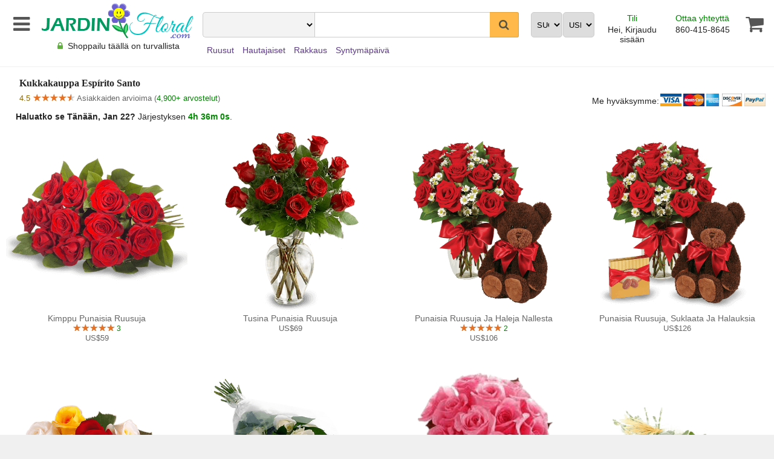

--- FILE ---
content_type: text/html; charset=UTF-8
request_url: https://www.jardinfloral.com/vuonna-florist-brasil/espirito-santo
body_size: 7429
content:
<!DOCTYPE html>
<html xmlns="http://www.w3.org/1999/xhtml" xml:lang="fi" lang="fi">
<head>    <!-- Google Analytics OLD
    <script type="text/javascript">
        window.ga = window.ga || function () {
            (ga.q = ga.q || []).push(arguments)
        };
        ga.l = +new Date;
        ga('create', 'UA-6481914-2', 'auto');
        ga('send', 'pageview');
    </script>
    <script async src='https://www.google-analytics.com/analytics.js'></script>
     End Google Analytics -->
    <!-- Global site tag (gtag.js) - Google Analytics -->
    <script async src="https://www.googletagmanager.com/gtag/js?id=G-8MR0L0BXC2"></script>
    <script>
        window.dataLayer = window.dataLayer || [];
        function gtag(){dataLayer.push(arguments);}
        gtag('js', new Date());

        gtag('config', 'G-8MR0L0BXC2');
    </script>
    <title>Kukkakauppa Espírito Santo Brasilia - JardinFloral.com</title>
    <meta name="description" content="Lähettää kukkia Espírito Santo kautta florist kaupungista Espírito Santo, Brasilia. Lähetä kukkia Espírito Santo tänään."/>
    <meta name="keywords" content="kukat Espírito Santo, Espírito Santo, Espírito Santo kukkakaupat, toimitus kukat Espírito Santo kukkakauppias"/>
    <link rel="shortcut icon" href="//cdn.jardinfloral.com/app/template/default/images/F35.ico" type="image/x-icon"/>
    <link rel="canonical" href="https://www.jardinfloral.com/vuonna-florist-brasil/espirito-santo"/>
    <link rel="manifest" href="/manifest.json">
    <meta name="apple-mobile-web-app-capable" content="yes">
    <meta name="apple-mobile-web-app-status-bar-style" content="black">
    <meta name="apple-mobile-web-app-title" content="JARDIN Floral">
    <link rel="apple-touch-icon" href="/app/template/default/images/mobile/icons/icon-152x152.png">
    <meta name="msapplication-TileImage" content="/app/template/default/images/mobile/icons/icon-144x144.png">
    <meta name="msapplication-TileColor" content="#899d39">
    <meta name="theme-color" content="#899d39"/>
    <meta http-equiv="Content-Language" content="fi"/>
    <meta http-equiv="Content-Type" content="text/html; charset=utf-8"/>
    <meta name="viewport" content="width=device-width,initial-scale=1.0,maximum-scale=5"/>
    <meta name="google-site-verification" content="g1E3WGFZPD2Mh_c7FblrSsTx4wOsBL6JZ1kaymOKSPo"/>
    <meta name="facebook-domain-verification" content="8b548wuem8z9f1de5z835ewhp2mez1" />
    <link rel="stylesheet" href="//cdn.jardinfloral.com/app/template/default/images/style_2023.0.1-dist.css"
          media="screen"/>
    <link rel="stylesheet"
          href="/app/template/default/fonts/font-awesome/font-awesome-4.7.0/css/font-awesome.min.css"/>
</head>
<body>

<div id="fb-root"></div>
<div class="main_body">

    <form method="POST" action="" name="widget_productdashboard_form" id="widget_productdashboard_form"><input type="hidden" name="widget_productdashboard_country_value" id="widget_productdashboard_country_value"  class="widget_productdashboard_values"  value="brasil"/><input type="hidden" name="widget_productdashboard_currency_value" id="widget_productdashboard_currency_value"  class="widget_productdashboard_values"  value="USD"/><input type="hidden" name="widget_productdashboard_language_value" id="widget_productdashboard_language_value"  class="widget_productdashboard_values"  value="fi"/><input type="hidden" name="widget_productdashboard_action" id="widget_productdashboard_action"  class="widget_productdashboard_action_values"  value=""/><input type="hidden" name="widget_productdashboard_action_value" id="widget_productdashboard_action_value"  class="widget_productdashboard_action_values"  value=""/><input type="hidden" name="widget_productdashboard_ocassion_value" id="widget_productdashboard_ocassion_value"  class="widget_productdashboard_values"  value=""/><input type="hidden" name="widget_productdashboard_type_value" id="widget_productdashboard_type_value"  class="widget_productdashboard_values"  value=""/><input type="hidden" name="widget_productdashboard_colors_value" id="widget_productdashboard_colors_value"  class="widget_productdashboard_values"  value=""/><input type="hidden" name="widget_productdashboard_price_value" id="widget_productdashboard_price_value"  class="widget_productdashboard_values"  value=""/><div id="widget_productdashboard_fullmode"  class="products_controller no-js-hide"  style="display:none" ></div>
    <div class="fullwidth_header">

        <div class="fullwidth_header_first_column">

            <div class="fullwidth_header_menu no-js-hide"><a id="fullwidth_header_menu_button"  title="Valikko"  class="list-group-item-large" href="#"><i class="fa fa-bars" aria-hidden="true" title="Valikko"></i></a></div>

            <div class="fullwidth_header_logo">
                <a id="widget_topmenu_a_home_link_main_nojs" href="https://www.jardinfloral.com/brasil/etusivu"><img class="jardinfloral.com"
                                                                                          border="0"
                                                                                          src="//cdn.jardinfloral.com/app/template/default/images/logo-1x.png"
                                                                                          srcset="//cdn.jardinfloral.com/app/template/default/images/logo-1x.png 1x,//cdn.jardinfloral.com/app/template/default/images/logo-1_5x.png 1.5x,//cdn.jardinfloral.com/app/template/default/images/logo-2x.png 2x,//cdn.jardinfloral.com/app/template/default/images/logo-3x.png 3x,//cdn.jardinfloral.com/app/template/default/images/logo-4x.png 4x"
                                                                                          alt="Logo"/></a>
                <div class="fullwidth_header_logo_secondary"><i class="fa fa-lock fa-fw" aria-hidden="true"
                                                                style="color:rgb(96, 176, 63) !important"></i>
                    Shoppailu täällä on turvallista
                </div>
            </div>

            <div class="fullwidth_header_shoppingcart_mobile">
                <a class="list-group-item-large" id="mobile_widget_menubox_shippingcart_empty" href="javascript:alert('Ostoskärry on tyhjä')" title="Ostoskärry on tyhjä"><i  class="fa fa-shopping-cart fa-fw" aria-hidden="true" title="Ostoskärry on tyhjä"></i></a>
            </div>

        </div>

        <div class="fullwidth_header_second_column">
            <div class="fullwidth_header_second_column_first_row">


                <div class="fullwidth_header_search">
                    <select name="widget_productdashboard_country" id="widget_productdashboard_country"  class="widget_productdashboard widget_productdashboard_fullwidth_country" ><option value="bolivia">Bolivia</option><option value="canada">Canada</option><option value="colombia">Colombia</option><option value="costa-rica">Costa Rica</option><option value="ecuador">Ecuador</option><option value="el-salvador">El Salvador</option><option value="guatemala">Guatemala</option><option value="haiti">Haïti</option><option value="honduras">Honduras</option><option value="mexico">México</option><option value="nicaragua">Nicaragua</option><option value="panama">Panamá</option><option value="peru">Perú</option><option value="puerto-rico">Puerto Rico</option><option value="republica-dominicana">Dominikaaninen tasavalta</option><option value="uruguay">Uruguay</option><option value="venezuela">Venezuela</option></select>
                    <input class="fullwidth_header_search_bar no-js-hide" type="text" value=""
                           name="widget_productdashboard_search_bar" id="widget_productdashboard_search_bar"
                           maxlength="100"/>
                    <input type="hidden" value=""  title="search bar"
                           name="widget_productdashboard_search_bar_current"
                           id="widget_productdashboard_search_bar_current"/>
                    <input name="widget_productdashboard_nojs_submit" id="widget_productdashboard_nojs_submit" value="Ota muutokset käyttöön" class="fullwidth_header_search_bar pagination-button pagination-button-inner  no-js-show" type="submit">
                    <button type="button" class="fullwidth_header_search_button no-js-hide" title="search submit"
                            name="widget_productdashboard_search_button" id="widget_productdashboard_search_button"><i
                            class="fa fa-search"></i></button>
                </div>

                <div class="fullwidth_header_language">
                    <select name="widget_productdashboard_language" id="widget_productdashboard_language"  class="widget_productdashboard widget_productdashboard_fullwidth_language" ><option value="ht">Ayisyen An</option><option value="ca">Català</option><option value="da">Dansk</option><option value="de">Deutsch</option><option value="et">Eesti</option><option value="en">English</option><option value="es">Español</option><option value="fr">Français</option><option value="mww">Hmoob Daw</option><option value="id">Indonesia</option><option value="it">Italiano</option><option value="lv">Latviešu</option><option value="lt">Lietuvių</option><option value="hu">Magyar</option><option value="ms">Melayu</option><option value="nl">Nederlands</option><option value="no">Norsk</option><option value="pl">Polski</option><option value="pt">Português</option><option value="ro">Română</option><option value="sk">Slovenčina</option><option value="fi"  selected=""  >Suomi</option><option value="sv">Svenska</option><option value="vi">Tiếng Việt</option><option value="tr">Türkçe</option><option value="cs">Čeština</option><option value="el">Ελληνικά</option><option value="bg">Български</option><option value="ru">русский</option><option value="uk">українська</option><option value="he">עברית</option><option value="ur">اردو</option><option value="ar">العربية</option><option value="fa">فارسی</option><option value="hi">हिंदी</option><option value="ta">தமிழ்</option><option value="th">ไทย</option><option value="zh">中文</option><option value="ja">日本語</option><option value="ko">한국어</option></select>
                </div>

                <div class="fullwidth_header_currency">
                    <select name="widget_productdashboard_currency" id="widget_productdashboard_currency"  class="widget_productdashboard widget_productdashboard_fullwidth_currency" ><option value="AED">AED - د.إ</option><option value="AFN">AFN - </option><option value="ALL">ALL - </option><option value="AMD">AMD - ֏</option><option value="ANG">ANG - </option><option value="AOA">AOA - </option><option value="ARS">ARS - ARS$</option><option value="AUD">AUD - A$</option><option value="AWG">AWG - ƒ</option><option value="AZN">AZN - ₼</option><option value="BAM">BAM - </option><option value="BBD">BBD - $</option><option value="BDT">BDT - </option><option value="BGN">BGN - лв</option><option value="BHD">BHD - BD</option><option value="BIF">BIF - </option><option value="BMD">BMD - $</option><option value="BND">BND - </option><option value="BOB">BOB - </option><option value="BRL">BRL - R$</option><option value="BSD">BSD - $</option><option value="BTN">BTN - </option><option value="BYR">BYR - </option><option value="BZD">BZD - $</option><option value="CAD">CAD - CA$</option><option value="CHF">CHF - CHF</option><option value="CLP">CLP - CLP$</option><option value="CNY">CNY - ¥</option><option value="COP">COP - COP$</option><option value="CRC">CRC - ₡</option><option value="CUP">CUP - ₱</option><option value="CVE">CVE - </option><option value="CZK">CZK - Kč</option><option value="DJF">DJF - </option><option value="DKK">DKK - kr</option><option value="DOP">DOP - RD$</option><option value="DZD">DZD - دج</option><option value="EGP">EGP - E£</option><option value="ETB">ETB - Br</option><option value="EUR">EUR - €</option><option value="FJD">FJD - </option><option value="GBP">GBP - £</option><option value="GEL">GEL - ₾</option><option value="GHS">GHS - ¢</option><option value="GIP">GIP - </option><option value="GNF">GNF - </option><option value="GTQ">GTQ - </option><option value="GYD">GYD - </option><option value="HKD">HKD - HK$</option><option value="HNL">HNL - L</option><option value="HRK">HRK - kn</option><option value="HTG">HTG - </option><option value="HUF">HUF - Ft</option><option value="IDR">IDR - Rp</option><option value="ILS">ILS - ₪</option><option value="INR">INR - ₹</option><option value="IQD">IQD - </option><option value="IRR">IRR - ﷼</option><option value="ISK">ISK - kr</option><option value="JMD">JMD - $</option><option value="JOD">JOD - JD</option><option value="JPY">JPY - ¥</option><option value="KES">KES - </option><option value="KGS">KGS - с</option><option value="KHR">KHR - ៛</option><option value="KMF">KMF - </option><option value="KPW">KPW - </option><option value="KRW">KRW - ₩</option><option value="KWD">KWD - KD</option><option value="KYD">KYD - $</option><option value="KZT">KZT - ₸</option><option value="LAK">LAK - ₭</option><option value="LBP">LBP - </option><option value="LKR">LKR - Rs</option><option value="LRD">LRD - </option><option value="LYD">LYD - </option><option value="MAD">MAD - </option><option value="MDL">MDL - MDL</option><option value="MGA">MGA - Ar</option><option value="MKD">MKD - </option><option value="MNT">MNT - </option><option value="MRO">MRO - </option><option value="MUR">MUR - </option><option value="MVR">MVR - </option><option value="MWK">MWK - </option><option value="MXN">MXN - Mex$</option><option value="MYR">MYR - RM</option><option value="MZN">MZN - MT</option><option value="NAD">NAD - </option><option value="NGN">NGN - ₦</option><option value="NIO">NIO - C$</option><option value="NOK">NOK - kr</option><option value="NPR">NPR - Rs</option><option value="NZD">NZD - NZ$</option><option value="OMR">OMR - ﷼</option><option value="PAB">PAB - </option><option value="PEN">PEN - S/</option><option value="PHP">PHP - ₱</option><option value="PKR">PKR - </option><option value="PLN">PLN - zł</option><option value="PYG">PYG - </option><option value="QAR">QAR - ﷼</option><option value="RON">RON - lei</option><option value="RSD">RSD - </option><option value="RUB">RUB - ₽</option><option value="RWF">RWF - </option><option value="SAR">SAR - ﷼</option><option value="SBD">SBD - </option><option value="SCR">SCR - </option><option value="SDG">SDG - </option><option value="SEK">SEK - kr</option><option value="SGD">SGD - S$</option><option value="SLL">SLL - </option><option value="SOS">SOS - </option><option value="SRD">SRD - </option><option value="STD">STD - </option><option value="SYP">SYP - </option><option value="THB">THB - ฿</option><option value="TJS">TJS - </option><option value="TND">TND - </option><option value="TRY">TRY - ₺</option><option value="TTD">TTD - </option><option value="TWD">TWD - NT$</option><option value="TZS">TZS - Sh</option><option value="UAH">UAH - </option><option value="UGX">UGX - Sh</option><option value="USD"  selected=""  >USD - US$</option><option value="UYU">UYU - </option><option value="UZS">UZS - so'm</option><option value="VEF">VEF - </option><option value="VND">VND - ₫</option><option value="VUV">VUV - </option><option value="XAF">XAF - </option><option value="XCD">XCD - </option><option value="XOF">XOF - Fr</option><option value="YER">YER - </option><option value="ZAR">ZAR - R</option><option value="ZMW">ZMW - </option><option value="ZWL">ZWL - </option></select>
                </div>

                <div class="fullwidth_header_account">
                    <p><a href="https://www.jardinfloral.com/brasil/tili">Tili</a></p>
                    <div><a href="https://www.jardinfloral.com/brasil/tili">Hei, Kirjaudu sisään</a></div>
                </div>

                <div class="fullwidth_header_contact">
                    <p><a href="https://www.jardinfloral.com/brasil/ota-yhteytta">Ottaa yhteyttä</a></p>
                    <div><a href="tel:+1860-415-8645">860-415-8645</a></div>
                </div>

                <div class="fullwidth_header_shoppingcart">
                    <a class="list-group-item-large" id="widget_menubox_shippingcart_empty" href="javascript:alert('Ostoskärry on tyhjä')" title="Ostoskärry on tyhjä"><i  class="fa fa-shopping-cart fa-fw" aria-hidden="true" title="Ostoskärry on tyhjä"></i></a>
                </div>

            </div>


            <div class="fullwidth_header_second_column_second_row">
                <div class="fullwidth_header_toplinks">
                    <div id="quickproducts_controller_div"  class="quickproducts_controller no-js-hide" ><div id="quickproducts_id_49"  class="quickproducts_controller_section" >Ruusut</div><div id="quickproducts_id_46"  class="quickproducts_controller_section" >Hautajaiset</div><div id="quickproducts_id_44"  class="quickproducts_controller_section" >Rakkaus</div><div id="quickproducts_id_45"  class="quickproducts_controller_section" >Syntymäpäivä</div></div> <select name="widget_productdashboard_ocassion" id="widget_productdashboard_ocassion"  class="widget_productdashboard_ajax widget_productdashboard_fullwidth_ocassion" ><option value="none">Tilaisuus</option><option value="41">Äidit</option><option value="46">Hautajaiset</option><option value="59">Joulu</option><option value="55">Kiitos</option><option value="47">Mikä tahansa tilaisuus</option><option value="54">Onnittelen</option><option value="44">Rakkaus</option><option value="45">Syntymäpäivä</option><option value="58">Syntyneiden</option><option value="52">Vanhemmat</option><option value="53">Ystävänpäivä</option><option value="51">Ystävyys</option></select>
                    <select name="widget_productdashboard_type" id="widget_productdashboard_type"  class="widget_productdashboard_ajax widget_productdashboard_fullwidth_type" ><option value="none">Tyyppi</option><option value="57">Hedelmät</option><option value="60">Korit</option><option value="61">Perinteinen</option><option value="49">Ruusut</option><option value="50">Trooppisia kukkia</option></select> <select name="widget_productdashboard_colors" id="widget_productdashboard_colors"  class="widget_productdashboard_ajax widget_productdashboard_fullwidth_colors" ><option value="none">Väri</option><option value="65">Keltainen</option><option value="63">Punainen</option><option value="66">Sekalainen</option><option value="67">Vaaleanpunainen</option><option value="68">Valkoinen</option></select>
                </div>
            </div>

        </div>


    </div>
    </form>

    <div class="content">
        <div class="fullwidth_content_title_div"><h1 class="fullwidth_content_main_title_h1">Kukkakauppa Espírito Santo</h1></div>
        <div class="customer_rating">
<div class="customer_rating_rated"><font>4.5</font> <div class="star-ratings-sprite"><span style="width:91%" class="star-ratings-sprite-rating"></span></div> <span class="review-rated-by">Asiakkaiden arvioima</span> (<a href="https://www.jardinfloral.com/brasil/suosittelut">4,900+ arvostelut</a>)</div>
<div class="customer_rating_credit_cards"><div class="customer_rating_credit_cards_logo" ><img class="lazyload" style="width: 174px;height: 22px;" data-src="//cdn.jardinfloral.com/app/template/default/images/payment/credit-card-global-1x.png" data-srcset="//cdn.jardinfloral.com/app/template/default/images/payment/credit-card-global-1x.png 1x,//cdn.jardinfloral.com/app/template/default/images/payment/credit-card-global-1_5x.png 1.5x,//cdn.jardinfloral.com/app/template/default/images/payment/credit-card-global-2x.png 2x,//cdn.jardinfloral.com/app/template/default/images/payment/credit-card-global-3x.png 3x,//cdn.jardinfloral.com/app/template/default/images/payment/credit-card-global-4x.png 4x" alt="Me hyväksymme Visa, MasterCard, American Express & PayPal"/>
</div><div class="customer_rating_credit_cards_label">Me hyväksymme:</div></div></div>
        <input type="hidden" name="string_only_showing" id="string_only_showing"  value="Vain näyttää"/><input type="hidden" name="string_show_all" id="string_show_all"  value="Näytä kaikki"/><div class="products_city" style="float:left;width:100%"><input type="hidden" name="module_city_value" id="module_city_value" value="espirito-santo"/><div class="products">
<div class="clock_products_page clock_countdown"><span><b>Haluatko se Tänään, Jan 22?</b></span> <span>Järjestyksen <b id="countDownClock" style="color:#008a00;font-weight: bold;">4h 36m</b>.</span></div>
<script type="text/javascript">
document.addEventListener("DOMContentLoaded", function(event) { 
var countDownCount =1
var countDownDate = new Date("Jan 22, 2026 14:00:00").getTime();
var start_date="Jan 22, 2026 09:23:57";
time_countdown(countDownCount,start_date,countDownDate);
var x = setInterval(function() {
    countDownCount=countDownCount+1;
time_countdown(countDownCount,start_date,countDownDate);
}, 1000);});</script><div class="products_label"  id="products_label"></div><div class="products_items"><div class="product"><a href="https://www.jardinfloral.com/brasil/kukat/kimpun-punaisia-ruusuja"><img border="0" src="//cdn.jardinfloral.com/upload/products/thumb_plus_x1/1473229858.png" srcset="//cdn.jardinfloral.com/upload/products/thumb_plus_x1/1473229858.png 1x,//cdn.jardinfloral.com/upload/products/thumb_plus_x1_5/1473229858.png 1.5x" alt="Kimppu punaisia ruusuja sisään Espírito Santo"  /></a><div class="product_div"><span><a href="https://www.jardinfloral.com/brasil/kukat/kimpun-punaisia-ruusuja">Kimppu punaisia ruusuja</a><br/><a href="https://www.jardinfloral.com/brasil/kukat/kimpun-punaisia-ruusuja" style="font-size:12px;color:#008000;"><div class="star-ratings-sprite"><span style="width:100%" class="star-ratings-sprite-rating"></span></div> 3</a></span></div><font>US$59</font></div><div class="product"><a href="https://www.jardinfloral.com/brasil/kukat/tusina-punaisia-ruusuja"><img border="0" src="//cdn.jardinfloral.com/upload/products/thumb_plus_x1/1512649200.png" srcset="//cdn.jardinfloral.com/upload/products/thumb_plus_x1/1512649200.png 1x,//cdn.jardinfloral.com/upload/products/thumb_plus_x1_5/1512649200.png 1.5x" alt="Tusina punaisia ruusuja sisään Espírito Santo"  /></a><div class="product_div"><span><a href="https://www.jardinfloral.com/brasil/kukat/tusina-punaisia-ruusuja">Tusina punaisia ruusuja</a></span></div><font>US$69</font></div><div class="product"><a href="https://www.jardinfloral.com/brasil/kukat/punaisia-ruusuja-ja-teddy-bear-hugs"><img border="0" src="//cdn.jardinfloral.com/upload/products/thumb_plus_x1/1476452659.png" srcset="//cdn.jardinfloral.com/upload/products/thumb_plus_x1/1476452659.png 1x,//cdn.jardinfloral.com/upload/products/thumb_plus_x1_5/1476452659.png 1.5x" alt="Punaisia ruusuja ja haleja nallesta sisään Espírito Santo"  /></a><div class="product_div"><span><a href="https://www.jardinfloral.com/brasil/kukat/punaisia-ruusuja-ja-teddy-bear-hugs">Punaisia ruusuja ja haleja nallesta</a><br/><a href="https://www.jardinfloral.com/brasil/kukat/punaisia-ruusuja-ja-teddy-bear-hugs" style="font-size:12px;color:#008000;"><div class="star-ratings-sprite"><span style="width:100%" class="star-ratings-sprite-rating"></span></div> 2</a></span></div><font>US$106</font></div><div class="product"><a href="https://www.jardinfloral.com/brasil/kukat/punaisia-ruusuja-suklaata-ja-teddy-bear-hugs"><img border="0" src="//cdn.jardinfloral.com/upload/products/thumb_plus_x1/1476449437.png" srcset="//cdn.jardinfloral.com/upload/products/thumb_plus_x1/1476449437.png 1x,//cdn.jardinfloral.com/upload/products/thumb_plus_x1_5/1476449437.png 1.5x" alt="Punaisia ruusuja, suklaata ja halauksia sisään Espírito Santo"  /></a><div class="product_div"><span><a href="https://www.jardinfloral.com/brasil/kukat/punaisia-ruusuja-suklaata-ja-teddy-bear-hugs">Punaisia ruusuja, suklaata ja halauksia</a></span></div><font>US$126</font></div><div class="product"><a href="https://www.jardinfloral.com/brasil/kukat/valikoituja-roses-kimppu"><img border="0" src="//cdn.jardinfloral.com/upload/products/thumb_plus_x1/1717338745.png" srcset="//cdn.jardinfloral.com/upload/products/thumb_plus_x1/1717338745.png 1x,//cdn.jardinfloral.com/upload/products/thumb_plus_x1_5/1717338745.png 1.5x" alt="Kimppu erilaisia ruusuja sisään Espírito Santo"  /></a><div class="product_div"><span><a href="https://www.jardinfloral.com/brasil/kukat/valikoituja-roses-kimppu">Kimppu erilaisia ruusuja</a><br/><a href="https://www.jardinfloral.com/brasil/kukat/valikoituja-roses-kimppu" style="font-size:12px;color:#008000;"><div class="star-ratings-sprite"><span style="width:100%" class="star-ratings-sprite-rating"></span></div> 1</a></span></div><font>US$59</font></div><div class="product"><a href="https://www.jardinfloral.com/brasil/kukat/valkoisia-ruusuja-kimppu"><img border="0" src="//cdn.jardinfloral.com/upload/products/thumb_plus_x1/1476452898.png" srcset="//cdn.jardinfloral.com/upload/products/thumb_plus_x1/1476452898.png 1x,//cdn.jardinfloral.com/upload/products/thumb_plus_x1_5/1476452898.png 1.5x" alt="Valkoisia ruusuja -kimppu sisään Espírito Santo"  /></a><div class="product_div"><span><a href="https://www.jardinfloral.com/brasil/kukat/valkoisia-ruusuja-kimppu">Valkoisia ruusuja -kimppu</a><br/><a href="https://www.jardinfloral.com/brasil/kukat/valkoisia-ruusuja-kimppu" style="font-size:12px;color:#008000;"><div class="star-ratings-sprite"><span style="width:90%" class="star-ratings-sprite-rating"></span></div> 2</a></span></div><font>US$59</font></div><div class="product"><a href="https://www.jardinfloral.com/brasil/kukat/kimppu-vaaleanpunainen-ruusuja"><img border="0" src="//cdn.jardinfloral.com/upload/products/thumb_plus_x1/1476452931.png" srcset="//cdn.jardinfloral.com/upload/products/thumb_plus_x1/1476452931.png 1x" alt="Kimppu vaaleanpunaisia ruusuja sisään Espírito Santo"  /></a><div class="product_div"><span><a href="https://www.jardinfloral.com/brasil/kukat/kimppu-vaaleanpunainen-ruusuja">Kimppu vaaleanpunaisia ruusuja</a><br/><a href="https://www.jardinfloral.com/brasil/kukat/kimppu-vaaleanpunainen-ruusuja" style="font-size:12px;color:#008000;"><div class="star-ratings-sprite"><span style="width:100%" class="star-ratings-sprite-rating"></span></div> 1</a></span></div><font>US$59</font></div><div class="product"><a href="https://www.jardinfloral.com/brasil/kukat/kimppu-keltaisia-ruusuja"><img border="0" src="//cdn.jardinfloral.com/upload/products/thumb_plus_x1/1476452876.png" srcset="//cdn.jardinfloral.com/upload/products/thumb_plus_x1/1476452876.png 1x,//cdn.jardinfloral.com/upload/products/thumb_plus_x1_5/1476452876.png 1.5x" alt="Kimppu keltaisia ruusuja sisään Espírito Santo"  /></a><div class="product_div"><span><a href="https://www.jardinfloral.com/brasil/kukat/kimppu-keltaisia-ruusuja">Kimppu keltaisia ruusuja</a></span></div><font>US$59</font></div><div class="product"><a href="https://www.jardinfloral.com/brasil/kukat/ihanteellinen-rakkaus"><img border="0" src="//cdn.jardinfloral.com/upload/products/thumb_plus_x1/1473230272.png" srcset="//cdn.jardinfloral.com/upload/products/thumb_plus_x1/1473230272.png 1x,//cdn.jardinfloral.com/upload/products/thumb_plus_x1_5/1473230272.png 1.5x" alt="Ihanteellinen rakkaus sisään Espírito Santo"  /></a><div class="product_div"><span><a href="https://www.jardinfloral.com/brasil/kukat/ihanteellinen-rakkaus">Ihanteellinen rakkaus</a></span></div><font>US$186</font></div><div class="product"><a href="https://www.jardinfloral.com/brasil/kukat/rainbow-roses-fi"><img border="0" src="//cdn.jardinfloral.com/upload/products/thumb_plus_x1/1716780458.png" srcset="//cdn.jardinfloral.com/upload/products/thumb_plus_x1/1716780458.png 1x,//cdn.jardinfloral.com/upload/products/thumb_plus_x1_5/1716780458.png 1.5x" alt="Sateenkaaren ruusut sisään Espírito Santo"  /></a><div class="product_div"><span><a href="https://www.jardinfloral.com/brasil/kukat/rainbow-roses-fi">Sateenkaaren ruusut</a></span></div><font>US$69</font></div>
            <div class=" product"><a class="no-js-hide" href="https://www.jardinfloral.com/brasil/kukat/kori-ruusuja"><img class="lazyload" border="0"  data-src="//cdn.jardinfloral.com/upload/products/thumb_plus_x1/1473230170.png" data-srcset="//cdn.jardinfloral.com/upload/products/thumb_plus_x1/1473230170.png 1x,//cdn.jardinfloral.com/upload/products/thumb_plus_x1_5/1473230170.png 1.5x" alt="Kori punaisilla ruusuilla sisään Espírito Santo"  /></a><noscript><img border="0" src="//cdn.jardinfloral.com/upload/products/thumb_plus_x1/1473230170.png" srcset="//cdn.jardinfloral.com/upload/products/thumb_plus_x1/1473230170.png 1x,//cdn.jardinfloral.com/upload/products/thumb_plus_x1_5/1473230170.png 1.5x" alt="Kori punaisilla ruusuilla sisään Espírito Santo"/></noscript><div class="product_div"><span><a href="https://www.jardinfloral.com/brasil/kukat/kori-ruusuja">Kori punaisilla ruusuilla</a><br/><a href="https://www.jardinfloral.com/brasil/kukat/kori-ruusuja" style="font-size:12px;color:#008000;"><div class="star-ratings-sprite"><span style="width:80%" class="star-ratings-sprite-rating"></span></div> 1</a></span></div><font>US$166</font></div></div>
		<div id="loadMoreProducts" style="display:none;" ><p style="text-align: center;padding:0;margin:0;"><i class="i-loading-image fa fa-spinner fa-spin fa-2x" aria-hidden="true"></i></p></div>
		</div><div class="no-js-show" style="text-align: center;width: 100%;margin:0 0 25px 0;">
		<form method="post" action="">
		<input name="module_product_show_more_nojs" id="module_product_show_more_nojs" value="Näytä kaikki" class="pagination-button pagination-button-inner  no-js-show" type="submit">
		</form>
		</div><div class="content_text">Kukkakauppias Espírito Santo.



Paras valinta kukat toimitukset florist kaupungista Espírito Santo. Olemme omistaneet Espírito Santo kukkakaupat, joka laittaa kaikin tavoin tarjoamaan sinulle parasta mahdollista laatua täyttää niiden vaatimukset. meille on palvella sinua, kun deserve kohteliaisuus ja olet kukkakauppias Espírito Santo.</div></div><div class="content_text">Toimitus kukkia Espírito Santo, Brasilia.



Erinomainen palvelu vaikuttaa, kuin sinusta tuntuu tyytyväinen kukka toimitus Espírito Santo käytössä. Tiedot, jotka lähetät kautta kukka puutarha ovat niin erilaisia, että kukoistaa niiden suhde, kun hän lähettää kukkia Espírito Santo.</div><div class="content_text">Lähetä kukkia Espírito Santo. Kun käytät meidän kukkalähetyspalvelu Espírito Santo ja kaikki osassa Brasilia, te jälkisäädös olla aiheuttava valtava ilo rakkaitasi. Aina saada rakkautta ja antaa onnea lähettämällä meille kukkakauppias kukat Espírito Santo, Brasilia.</div>
        <div class="footer_credit_cards">
<img border="0" width="348" height="74" class="lazyload" data-src="//cdn.jardinfloral.com/app/template/default/images/payment/credit-card-global-2x.png" data-srcset="//cdn.jardinfloral.com/app/template/default/images/payment/credit-card-global-2x.png 1x,//cdn.jardinfloral.com/app/template/default/images/payment/credit-card-global-2_5x.png 1.5x,//cdn.jardinfloral.com/app/template/default/images/payment/credit-card-global-3x.png 2x,//cdn.jardinfloral.com/app/template/default/images/payment/credit-card-global-4x.png 3x,//cdn.jardinfloral.com/app/template/default/images/payment/credit-card-global-5x.png 4x" alt="Logos: Visa, MasterCard, American Express & PayPal"/>
</div>
        <div id="live_chat_div" style="text-align: center; padding: 10px;width: 100%;float:left;display:none !important;">
            <p style="text-align: center;margin:0;padding: 0;"><span class="phplivebutton" id="phplive_btn_1426880158" onclick="phplive_launch_chat_2(0)" style="color: #0000FF; text-decoration: underline; cursor: pointer;"></span></p>
        </div>
    </div>
    <div class="fullwidth_menu_background" style="display: none">
        <div class="nav-sprite hmenu-close-icon"></div>
    </div>
    <div class="fullwidth_menu" style="display: none">
        <div class="fullwidth_menu_header">
            <a id="fullwidth_menu_header_title" href="https://www.jardinfloral.com/brasil/tili">Hei, Kirjaudu sisään</a> <a id="fullwidth_menu_header_close_button" href="#"><i  class="fa fa-times" aria-hidden="true"></i></a>
        </div>
        <div class="fullwidth_menu_content">
            <div id="widget_menubox_mobile_items" class="list-group" style="">
                <div class="list-group-item fullwidth_menu_currency_language">
                    <select name="widget_productdashboard_menu_language" id="widget_productdashboard_menu_language"  class="widget_productdashboard_menu widget_productdashboard_fullwidth_menu_language" ><option value="ht">Ayisyen An</option><option value="ca">Català</option><option value="da">Dansk</option><option value="de">Deutsch</option><option value="et">Eesti</option><option value="en">English</option><option value="es">Español</option><option value="fr">Français</option><option value="mww">Hmoob Daw</option><option value="id">Indonesia</option><option value="it">Italiano</option><option value="lv">Latviešu</option><option value="lt">Lietuvių</option><option value="hu">Magyar</option><option value="ms">Melayu</option><option value="nl">Nederlands</option><option value="no">Norsk</option><option value="pl">Polski</option><option value="pt">Português</option><option value="ro">Română</option><option value="sk">Slovenčina</option><option value="fi"  selected=""  >Suomi</option><option value="sv">Svenska</option><option value="vi">Tiếng Việt</option><option value="tr">Türkçe</option><option value="cs">Čeština</option><option value="el">Ελληνικά</option><option value="bg">Български</option><option value="ru">русский</option><option value="uk">українська</option><option value="he">עברית</option><option value="ur">اردو</option><option value="ar">العربية</option><option value="fa">فارسی</option><option value="hi">हिंदी</option><option value="ta">தமிழ்</option><option value="th">ไทย</option><option value="zh">中文</option><option value="ja">日本語</option><option value="ko">한국어</option></select> <select name="widget_productdashboard_menu_currency" id="widget_productdashboard_menu_currency"  class="widget_productdashboard_menu widget_productdashboard_fullwidth_menu_currency" ><option value="AED">AED - د.إ</option><option value="AFN">AFN - </option><option value="ALL">ALL - </option><option value="AMD">AMD - ֏</option><option value="ANG">ANG - </option><option value="AOA">AOA - </option><option value="ARS">ARS - ARS$</option><option value="AUD">AUD - A$</option><option value="AWG">AWG - ƒ</option><option value="AZN">AZN - ₼</option><option value="BAM">BAM - </option><option value="BBD">BBD - $</option><option value="BDT">BDT - </option><option value="BGN">BGN - лв</option><option value="BHD">BHD - BD</option><option value="BIF">BIF - </option><option value="BMD">BMD - $</option><option value="BND">BND - </option><option value="BOB">BOB - </option><option value="BRL">BRL - R$</option><option value="BSD">BSD - $</option><option value="BTN">BTN - </option><option value="BYR">BYR - </option><option value="BZD">BZD - $</option><option value="CAD">CAD - CA$</option><option value="CHF">CHF - CHF</option><option value="CLP">CLP - CLP$</option><option value="CNY">CNY - ¥</option><option value="COP">COP - COP$</option><option value="CRC">CRC - ₡</option><option value="CUP">CUP - ₱</option><option value="CVE">CVE - </option><option value="CZK">CZK - Kč</option><option value="DJF">DJF - </option><option value="DKK">DKK - kr</option><option value="DOP">DOP - RD$</option><option value="DZD">DZD - دج</option><option value="EGP">EGP - E£</option><option value="ETB">ETB - Br</option><option value="EUR">EUR - €</option><option value="FJD">FJD - </option><option value="GBP">GBP - £</option><option value="GEL">GEL - ₾</option><option value="GHS">GHS - ¢</option><option value="GIP">GIP - </option><option value="GNF">GNF - </option><option value="GTQ">GTQ - </option><option value="GYD">GYD - </option><option value="HKD">HKD - HK$</option><option value="HNL">HNL - L</option><option value="HRK">HRK - kn</option><option value="HTG">HTG - </option><option value="HUF">HUF - Ft</option><option value="IDR">IDR - Rp</option><option value="ILS">ILS - ₪</option><option value="INR">INR - ₹</option><option value="IQD">IQD - </option><option value="IRR">IRR - ﷼</option><option value="ISK">ISK - kr</option><option value="JMD">JMD - $</option><option value="JOD">JOD - JD</option><option value="JPY">JPY - ¥</option><option value="KES">KES - </option><option value="KGS">KGS - с</option><option value="KHR">KHR - ៛</option><option value="KMF">KMF - </option><option value="KPW">KPW - </option><option value="KRW">KRW - ₩</option><option value="KWD">KWD - KD</option><option value="KYD">KYD - $</option><option value="KZT">KZT - ₸</option><option value="LAK">LAK - ₭</option><option value="LBP">LBP - </option><option value="LKR">LKR - Rs</option><option value="LRD">LRD - </option><option value="LYD">LYD - </option><option value="MAD">MAD - </option><option value="MDL">MDL - MDL</option><option value="MGA">MGA - Ar</option><option value="MKD">MKD - </option><option value="MNT">MNT - </option><option value="MRO">MRO - </option><option value="MUR">MUR - </option><option value="MVR">MVR - </option><option value="MWK">MWK - </option><option value="MXN">MXN - Mex$</option><option value="MYR">MYR - RM</option><option value="MZN">MZN - MT</option><option value="NAD">NAD - </option><option value="NGN">NGN - ₦</option><option value="NIO">NIO - C$</option><option value="NOK">NOK - kr</option><option value="NPR">NPR - Rs</option><option value="NZD">NZD - NZ$</option><option value="OMR">OMR - ﷼</option><option value="PAB">PAB - </option><option value="PEN">PEN - S/</option><option value="PHP">PHP - ₱</option><option value="PKR">PKR - </option><option value="PLN">PLN - zł</option><option value="PYG">PYG - </option><option value="QAR">QAR - ﷼</option><option value="RON">RON - lei</option><option value="RSD">RSD - </option><option value="RUB">RUB - ₽</option><option value="RWF">RWF - </option><option value="SAR">SAR - ﷼</option><option value="SBD">SBD - </option><option value="SCR">SCR - </option><option value="SDG">SDG - </option><option value="SEK">SEK - kr</option><option value="SGD">SGD - S$</option><option value="SLL">SLL - </option><option value="SOS">SOS - </option><option value="SRD">SRD - </option><option value="STD">STD - </option><option value="SYP">SYP - </option><option value="THB">THB - ฿</option><option value="TJS">TJS - </option><option value="TND">TND - </option><option value="TRY">TRY - ₺</option><option value="TTD">TTD - </option><option value="TWD">TWD - NT$</option><option value="TZS">TZS - Sh</option><option value="UAH">UAH - </option><option value="UGX">UGX - Sh</option><option value="USD"  selected=""  >USD - US$</option><option value="UYU">UYU - </option><option value="UZS">UZS - so'm</option><option value="VEF">VEF - </option><option value="VND">VND - ₫</option><option value="VUV">VUV - </option><option value="XAF">XAF - </option><option value="XCD">XCD - </option><option value="XOF">XOF - Fr</option><option value="YER">YER - </option><option value="ZAR">ZAR - R</option><option value="ZMW">ZMW - </option><option value="ZWL">ZWL - </option></select>
                </div>
                <div id="menu_quickproducts_controller_div"  class="menu_quickproducts_controller no-js-hide" ><a href="#" id="menu_quickproducts_id_49"  class="menu_quickproducts_controller_section list-group-item" ><i class="fa fa-arrow-right fa-fw" aria-hidden="true"></i>&nbsp; Ruusut</a><a href="#" id="menu_quickproducts_id_46"  class="menu_quickproducts_controller_section list-group-item" ><i class="fa fa-arrow-right fa-fw" aria-hidden="true"></i>&nbsp; Hautajaiset</a><a href="#" id="menu_quickproducts_id_44"  class="menu_quickproducts_controller_section list-group-item" ><i class="fa fa-arrow-right fa-fw" aria-hidden="true"></i>&nbsp; Rakkaus</a><a href="#" id="menu_quickproducts_id_45"  class="menu_quickproducts_controller_section list-group-item" ><i class="fa fa-arrow-right fa-fw" aria-hidden="true"></i>&nbsp; Syntymäpäivä</a></div>
                <div class="list-group-item fullwidth_menu_by_category">
                    <select name="widget_productdashboard_menu_ocassion" id="widget_productdashboard_menu_ocassion"  class="widget_productdashboard_menu_ajax widget_productdashboard_fullwidth_menu_ocassion" ><option value="none">Tilaisuus</option><option value="41">Äidit</option><option value="46">Hautajaiset</option><option value="59">Joulu</option><option value="55">Kiitos</option><option value="47">Mikä tahansa tilaisuus</option><option value="54">Onnittelen</option><option value="44">Rakkaus</option><option value="45">Syntymäpäivä</option><option value="58">Syntyneiden</option><option value="52">Vanhemmat</option><option value="53">Ystävänpäivä</option><option value="51">Ystävyys</option></select>
                </div>
                <div class="list-group-item fullwidth_menu_by_category">
                    <select name="widget_productdashboard_menu_type" id="widget_productdashboard_menu_type"  class="widget_productdashboard_menu_ajax widget_productdashboard_fullwidth_menu_type" ><option value="none">Tyyppi</option><option value="57">Hedelmät</option><option value="60">Korit</option><option value="61">Perinteinen</option><option value="49">Ruusut</option><option value="50">Trooppisia kukkia</option></select>
                </div>
                <div class="list-group-item fullwidth_menu_by_category">
                    <select name="widget_productdashboard_menu_colors" id="widget_productdashboard_menu_colors"  class="widget_productdashboard_menu_ajax widget_productdashboard_fullwidth_menu_colors" ><option value="none">Väri</option><option value="65">Keltainen</option><option value="63">Punainen</option><option value="66">Sekalainen</option><option value="67">Vaaleanpunainen</option><option value="68">Valkoinen</option></select>
                </div>
                <div class="list-group-item">
                    Valikko
                </div>
                <a href="https://www.jardinfloral.com/brasil/etusivu" id="widget_topmenu_a_home_link"  class="widget_topmenu_items list-group-item" ><i class="fa fa-home fa-fw" aria-hidden="true"></i> Kukat</a> <a href="https://www.jardinfloral.com/brasil/tietoja" id="widget_topmenu_a_users_link"  class="widget_topmenu_items list-group-item" ><i class="fa fa-users fa-fw" aria-hidden="true"></i> Tietoja meistä</a> <a href="https://www.jardinfloral.com/brasil/suosittelut" id="widget_topmenu_a_star_link"  class="widget_topmenu_items list-group-item" ><i class="fa fa-star fa-fw" aria-hidden="true"></i> Suositukset</a> <a href="https://www.jardinfloral.com/brasil/ota-yhteytta" id="widget_topmenu_a_envelope_link"  class="widget_topmenu_items list-group-item" ><i class="fa fa-envelope fa-fw" aria-hidden="true"></i> Ottaa yhteyttä</a> <a href="https://www.jardinfloral.com/brasil/tili" id="widget_topmenu_a_user_link"  class="widget_topmenu_items list-group-item" ><i class="fa fa-user fa-fw" aria-hidden="true"></i> Tili</a><form method="POST" action="" name="widget_topmenu_form" id="widget_topmenu_form" ><input type="hidden" name="widget_topmenu_event" id="widget_topmenu_event"  class="widget_topmenu_event"  value=""/></form>
            </div>
        </div>
    </div>

</div>
<div class="footer">
    <p><a href="https://www.jardinfloral.com/brasil/etusivu" id="a_282" >Kukkakauppa Brasilia</a></p>
</div>
<div class="footer_outer">
    <div class="footer_outer_body">
        <div class="footer_outer_item">
            <div class="footer_outer_item_label">Ota yhteyttä meihin</div>
            <div class="footer_outer_item_div_list footer_outer_item_div_list_first">
                <span class="footer_outer_item_a_list"><a href="https://www.jardinfloral.com/brasil/ota-yhteytta"><i class="fa fa-envelope fa-fw" aria-hidden="true"></i>&nbsp; Ottaa yhteyttä</a></span>
                <span class="footer_outer_item_a_list"><a href="https://www.jardinfloral.com/brasil/tili"><i class="fa fa-user fa-fw" aria-hidden="true"></i>&nbsp; Tili</a></span>
            </div>
        </div>

        <div class="footer_outer_item">
            <div class="footer_outer_item_label">Tyytyväisyystakuu</div>
            <div class="footer_outer_item_div_list">
                <span class="footer_outer_item_a_list"><i class="fa fa-check fa-fw" aria-hidden="true"></i>&nbsp; Toimitus samana päivänä</span>
                <span class="footer_outer_item_a_list"><i class="fa fa-check fa-fw" aria-hidden="true"></i>&nbsp; Tuoreet kukat</span>
            </div>
        </div>
        <div class="footer_outer_item">
            <div class="footer_outer_item_label">Seuraa meitä</div>
            <a href="https://www.facebook.com/jardinfloral" title="Facebook" target="_blank" rel="noopener"><i
                    class="fa fa-facebook fa-2x"></i></a>
            <a href="https://twitter.com/jardinfloral" title="Twitter" target="_blank" rel="noopener"><i
                    class="fa fa-twitter fa-2x"></i></a>
            <a href="https://instagram.com/jardinfloral" title="Instagram" target="_blank" rel="noopener"><i
                    class="fa fa-instagram fa-2x"></i></a>
        </div>
        <div class="footer_outer_item">
            <div class="footer_outer_item_label">Shoppailu täällä on turvallista</div>
            <img  width="90" height="38" class="lazyload" data-src="//cdn.jardinfloral.com/app/template/default/images/trustedsite-1x.png"
                 data-srcset="//cdn.jardinfloral.com/app/template/default/images/trustedsite-1x.png 1x,//cdn.jardinfloral.com/app/template/default/images/trustedsite-1_5x.png 1.5x,//cdn.jardinfloral.com/app/template/default/images/trustedsite-2x.png 2x,//cdn.jardinfloral.com/app/template/default/images/trustedsite-3x.png 3x,//cdn.jardinfloral.com/app/template/default/images/trustedsite-4x.png 4x"
                 border="0" alt="TrustedSite"/>
        </div>
        <div class="footer_outer_label">Tuoreita kukkia toimittanut vuodesta 2009</div>
    </div>
</div>

<script type="text/javascript">

(function() {
var phplive_e_1426880158 = document.createElement("script") ;
phplive_e_1426880158.type = "text/javascript" ;
phplive_e_1426880158.async = true ;
phplive_e_1426880158.src = "https://livechat.jardinfloral.com/js/phplive_v2.js.php?v=2|1426880158|0|" ;
document.getElementById("phplive_btn_1426880158").appendChild( phplive_e_1426880158 ) ;
})() ;
</script>
<script type="text/javascript"> if ('serviceWorker' in navigator) {
    navigator.serviceWorker.register('/service-worker.min.js').then(function () {
    }, function () {
    });
} else {
}</script>

<noscript>
    <style type="text/css">.lazyload {
        display: none !important;
    }
    .no-js-always-show, .head_left_content_social, .head_left_white, .head_left_content, .head_left {
        display: inline-block !important;
    }
    .no-js-show {
        display: inline-block !important;
    }
    .no-js-hide {
        display: none !important;
    }
    .head_left_content_social {
        display: inline-block !important;
    }</style>
</noscript>

<script type="text/javascript" src="//cdn.jardinfloral.com/app/template/default/js/jquery.3.6.3.min.js"></script>
<script type="text/javascript" src="//cdn.jardinfloral.com/app/template/default/js/global.1.0.16-dist.js"></script>



<script type="text/javascript" src="//cdn.jardinfloral.com/app/template/default/js/module/city.js"></script> <script type="text/javascript" src="//cdn.jardinfloral.com/app/template/default/js/module/product.1.0.9-dist.js"></script>
</body>
</html>

--- FILE ---
content_type: text/html; charset=UTF-8
request_url: https://www.jardinfloral.com/app/ajax/contact_help.php?l=fi&p=brasil
body_size: 1137
content:
<div class="content_text">
    <div class="module_contact_service">
        <!--<img src="//cdn.jardinfloral.com/app/template/default/images/products_help/image-contact.jpg"/>-->
        <div class="module_contact_service_video">
            <img style="width:320px;height:240px" src="//cdn.jardinfloral.com/app/template/default/images/module/contact/global-1x.jpg" srcset="//cdn.jardinfloral.com/app/template/default/images/module/contact/global-1x.jpg 1x,//cdn.jardinfloral.com/app/template/default/images/module/contact/global-1_5x.jpg 1.5x,//cdn.jardinfloral.com/app/template/default/images/module/contact/global-2x.jpg 2x,//cdn.jardinfloral.com/app/template/default/images/module/contact/global-3x.jpg 3x,//cdn.jardinfloral.com/app/template/default/images/module/contact/global-4x.jpg 4x" border="0" alt="Brasilia"/>
        </div>
        <div class="module_contact_service_why">
        <p><b>Miksi me?</b></p>
        <span class="view_product_outer_item_a_list"><i class="fa fa-check fa-fw" aria-hidden="true"></i>&nbsp; Tyytyväiset asiakkaat</span>
        <span class="view_product_outer_item_a_list"><i class="fa fa-check fa-fw" aria-hidden="true"></i>&nbsp; Parhaiten arvioitu</span>
        <span class="view_product_outer_item_a_list"><i class="fa fa-check fa-fw" aria-hidden="true"></i>&nbsp; Erinomainen palvelu</span>
        <span class="view_product_outer_item_a_list"><i class="fa fa-check fa-fw" aria-hidden="true"></i>&nbsp; Toimitettu vuodesta 2009</span>
        </div>
    </div>


    <div class="module_contact">
        <div class="module_contact_content">
            <h3>Tarvitsetko apua? Olemme palveluksessasi</h3>
        </div>
        <div class="module_contact_container">
            <div class="module_contact_title"><p>ONLINE-TILAUKSISTA JA TOIMITUKSESTA KOSKEVAT KYSYMYKSET</p></div>
            <div class="module_contact_content">
                <p><b>Ota yhteyttä puhelimitse</b></p>
                <p><a class="contact_phone" href="tel:+1860-415-8645">860-415-8645</a></p>
                <p><b>Ota yhteyttä sähköpostitse</b></p>
                <p>
                <form id="contact_form" action="" method="post">
                    <label for="contactname">Nimi <b style="color: #d50000">*</b></label>
                    <input class="contact_form_field" type="text" id="contactname" name="contactname" autocomplete="name" required="" >

                    <label for="phone">Puhelin (valinnainen)</label>
                    <input class="contact_form_field" type="text" id="phone" name="phone" autocomplete="tel" >

                    <label for="email">Sähköposti <b style="color: #d50000">*</b></label>
                    <input class="contact_form_field" type="text" id="email" name="email" autocomplete="email" required="" >
                    <label for="message">Viesti <b style="color: #d50000">*</b></label><br>
                    <textarea class="contact_form_textarea"  id="message" cols="20" rows="3" name="message" required="" ></textarea>
                    <div class="contact-button-set">
                        <input name="button_contact" id="button_contact" value="Lähetä" type="hidden"/>
                        <input name="button_contact_button" id="button_contact_button" value="Lähetä"    class="button_yellow" type="submit"/>
                    </div>
                
                    <div id="cart_loading" style="display:none">
                        <center><i class="i-loading-image fa fa-spinner fa-spin fa-2x" aria-hidden="true"></i></center>
                    </div>
                </form>
                </p>
            </div>
        </div>


    </div>
</div>
<input type="hidden" name="error_required_name" id="error_required_name"  value="Kirjoita nimi"/><input type="hidden" name="error_minlength_name" id="error_minlength_name"  value="Etunimessä on oltava vähintään 3 merkkiä"/><input type="hidden" name="error_required_message" id="error_required_message"  value="Kirjoita viesti"/><input type="hidden" name="error_minlength_message" id="error_minlength_message"  value="Viestissä on oltava vähintään 10 merkkiä"/><input type="hidden" name="error_required_phone" id="error_required_phone"  value="Kirjoita puhelin"/><input type="hidden" name="error_phone_phone" id="error_phone_phone"  value="Ole hyvä ja näppäile voimassaoleva puhelinnumero"/><input type="hidden" name="error_required_email" id="error_required_email"  value="Kirjoita sähköposti"/><input type="hidden" name="error_email_email" id="error_email_email"  value="Ole hyvä ja syötä toimiva sähköpostiosoite"/>

--- FILE ---
content_type: text/javascript
request_url: https://cdn.jardinfloral.com/app/template/default/js/module/city.js
body_size: 157
content:
	$(function () {
	//$('#widget_productdashboard_form').hide();
	
	
	
	//THIS USES WIDGET PRODUCTDASHBOARD WITH DIFFERENT TRIGGER
	$(".module_city_categories_links" ).click(function() {
	
	//NO FULL MODE
thismenu =  $(this).attr("id").replace('module_city_categories_links_id_','');
$("#widget_productdashboard_action").val("view_products_category");
$("#widget_productdashboard_action_value").val(thismenu);
$("#widget_productdashboard_form").submit();



return false;

});



	});	

--- FILE ---
content_type: text/javascript
request_url: https://www.jardinfloral.com/app/template/default/js/plugin/videojs/7.4.1/alt/video.core.min.js?_=1769091839056
body_size: 54834
content:
/**
 * @license
 * Video.js 7.4.1 <http://videojs.com/>
 * Copyright Brightcove, Inc. <https://www.brightcove.com/>
 * Available under Apache License Version 2.0
 * <https://github.com/videojs/video.js/blob/master/LICENSE>
 *
 * Includes vtt.js <https://github.com/mozilla/vtt.js>
 * Available under Apache License Version 2.0
 * <https://github.com/mozilla/vtt.js/blob/master/LICENSE>
 */
!function(e,t){"object"==typeof exports&&"undefined"!=typeof module?module.exports=t(require("global/window"),require("global/document")):"function"==typeof define&&define.amd?define(["global/window","global/document"],t):e.videojs=t(e.window,e.document)}(this,function(d,p){d=d&&d.hasOwnProperty("default")?d.default:d,p=p&&p.hasOwnProperty("default")?p.default:p;var f="7.4.1";function v(e,t){e.prototype=Object.create(t.prototype),(e.prototype.constructor=e).__proto__=t}function s(e,t){return(s=Object.setPrototypeOf||function(e,t){return e.__proto__=t,e})(e,t)}function o(e,t,n){return(o=function(){if("undefined"==typeof Reflect||!Reflect.construct)return!1;if(Reflect.construct.sham)return!1;if("function"==typeof Proxy)return!0;try{return Date.prototype.toString.call(Reflect.construct(Date,[],function(){})),!0}catch(e){return!1}}()?Reflect.construct:function(e,t,n){var i=[null];i.push.apply(i,t);var r=new(Function.bind.apply(e,i));return n&&s(r,n.prototype),r}).apply(null,arguments)}function g(e){if(void 0===e)throw new ReferenceError("this hasn't been initialised - super() hasn't been called");return e}function t(e,t){return t||(t=e.slice(0)),e.raw=t,e}var l=[],e=function(o,a){return function(e,t,n){var i=a.levels[t],r=new RegExp("^("+i+")$");if("log"!==e&&n.unshift(e.toUpperCase()+":"),n.unshift(o+":"),l&&l.push([].concat(n)),d.console){var s=d.console[e];s||"debug"!==e||(s=d.console.info||d.console.log),s&&i&&r.test(e)&&s[Array.isArray(n)?"apply":"call"](d.console,n)}}};var y=function t(n){var i,r="info",s=function(){for(var e=arguments.length,t=new Array(e),n=0;n<e;n++)t[n]=arguments[n];i("log",r,t)};return i=e(n,s),s.createLogger=function(e){return t(n+": "+e)},s.levels={all:"debug|log|warn|error",off:"",debug:"debug|log|warn|error",info:"log|warn|error",warn:"warn|error",error:"error",DEFAULT:r},s.level=function(e){if("string"==typeof e){if(!s.levels.hasOwnProperty(e))throw new Error('"'+e+'" in not a valid log level');r=e}return r},(s.history=function(){return l?[].concat(l):[]}).filter=function(t){return(l||[]).filter(function(e){return new RegExp(".*"+t+".*").test(e[0])})},s.history.clear=function(){l&&(l.length=0)},s.history.disable=function(){null!==l&&(l.length=0,l=null)},s.history.enable=function(){null===l&&(l=[])},s.error=function(){for(var e=arguments.length,t=new Array(e),n=0;n<e;n++)t[n]=arguments[n];return i("error",r,t)},s.warn=function(){for(var e=arguments.length,t=new Array(e),n=0;n<e;n++)t[n]=arguments[n];return i("warn",r,t)},s.debug=function(){for(var e=arguments.length,t=new Array(e),n=0;n<e;n++)t[n]=arguments[n];return i("debug",r,t)},s}("VIDEOJS"),m=y.createLogger;var _=function(e){for(var t="",n=0;n<arguments.length;n++)t+=e[n].replace(/\n\r?\s*/g,"")+(arguments[n+1]||"");return t},n=Object.prototype.toString,r=function(e){return c(e)?Object.keys(e):[]};function a(t,n){r(t).forEach(function(e){return n(t[e],e)})}function b(n){for(var e=arguments.length,t=new Array(1<e?e-1:0),i=1;i<e;i++)t[i-1]=arguments[i];return Object.assign?Object.assign.apply(Object,[n].concat(t)):(t.forEach(function(e){e&&a(e,function(e,t){n[t]=e})}),n)}function c(e){return!!e&&"object"==typeof e}function u(e){return c(e)&&"[object Object]"===n.call(e)&&e.constructor===Object}function i(e,t){if(!e||!t)return"";if("function"!=typeof d.getComputedStyle)return"";var n=d.getComputedStyle(e);return n?n[t]:""}function h(){var e=t(["Setting attributes in the second argument of createEl()\n                has been deprecated. Use the third argument instead.\n                createEl(type, properties, attributes). Attempting to set "," to ","."]);return h=function(){return e},e}function T(e){return"string"==typeof e&&/\S/.test(e)}function k(e){if(/\s/.test(e))throw new Error("class has illegal whitespace characters")}function C(){return p===d.document}function E(e){return c(e)&&1===e.nodeType}function w(){try{return d.parent!==d.self}catch(e){return!0}}function S(i){return function(e,t){if(!T(e))return p[i](null);T(t)&&(t=p.querySelector(t));var n=E(t)?t:p;return n[i]&&n[i](e)}}function x(e,n,t,i){void 0===e&&(e="div"),void 0===n&&(n={}),void 0===t&&(t={});var r=p.createElement(e);return Object.getOwnPropertyNames(n).forEach(function(e){var t=n[e];-1!==e.indexOf("aria-")||"role"===e||"type"===e?(y.warn(_(h(),e,t)),r.setAttribute(e,t)):"textContent"===e?j(r,t):r[e]=t}),Object.getOwnPropertyNames(t).forEach(function(e){r.setAttribute(e,t[e])}),i&&K(r,i),r}function j(e,t){return"undefined"==typeof e.textContent?e.innerText=t:e.textContent=t,e}function A(e,t){t.firstChild?t.insertBefore(e,t.firstChild):t.appendChild(e)}function P(e,t){return k(t),e.classList?e.classList.contains(t):(n=t,new RegExp("(^|\\s)"+n+"($|\\s)")).test(e.className);var n}function M(e,t){return e.classList?e.classList.add(t):P(e,t)||(e.className=(e.className+" "+t).trim()),e}function N(e,t){return e.classList?e.classList.remove(t):(k(t),e.className=e.className.split(/\s+/).filter(function(e){return e!==t}).join(" ")),e}function O(e,t,n){var i=P(e,t);if("function"==typeof n&&(n=n(e,t)),"boolean"!=typeof n&&(n=!i),n!==i)return n?M(e,t):N(e,t),e}function L(n,i){Object.getOwnPropertyNames(i).forEach(function(e){var t=i[e];null===t||"undefined"==typeof t||!1===t?n.removeAttribute(e):n.setAttribute(e,!0===t?"":t)})}function I(e){var t={},n=",autoplay,controls,playsinline,loop,muted,default,defaultMuted,";if(e&&e.attributes&&0<e.attributes.length)for(var i=e.attributes,r=i.length-1;0<=r;r--){var s=i[r].name,o=i[r].value;"boolean"!=typeof e[s]&&-1===n.indexOf(","+s+",")||(o=null!==o),t[s]=o}return t}function D(e,t){return e.getAttribute(t)}function R(e,t,n){e.setAttribute(t,n)}function B(e,t){e.removeAttribute(t)}function F(){p.body.focus(),p.onselectstart=function(){return!1}}function H(){p.onselectstart=function(){return!0}}function V(e){if(e&&e.getBoundingClientRect&&e.parentNode){var t=e.getBoundingClientRect(),n={};return["bottom","height","left","right","top","width"].forEach(function(e){void 0!==t[e]&&(n[e]=t[e])}),n.height||(n.height=parseFloat(i(e,"height"))),n.width||(n.width=parseFloat(i(e,"width"))),n}}function z(e){var t;if(e.getBoundingClientRect&&e.parentNode&&(t=e.getBoundingClientRect()),!t)return{left:0,top:0};var n=p.documentElement,i=p.body,r=n.clientLeft||i.clientLeft||0,s=d.pageXOffset||i.scrollLeft,o=t.left+s-r,a=n.clientTop||i.clientTop||0,l=d.pageYOffset||i.scrollTop,c=t.top+l-a;return{left:Math.round(o),top:Math.round(c)}}function W(e,t){var n={},i=z(e),r=e.offsetWidth,s=e.offsetHeight,o=i.top,a=i.left,l=t.pageY,c=t.pageX;return t.changedTouches&&(c=t.changedTouches[0].pageX,l=t.changedTouches[0].pageY),n.y=Math.max(0,Math.min(1,(o-l+s)/s)),n.x=Math.max(0,Math.min(1,(c-a)/r)),n}function U(e){return c(e)&&3===e.nodeType}function q(e){for(;e.firstChild;)e.removeChild(e.firstChild);return e}function X(e){return"function"==typeof e&&(e=e()),(Array.isArray(e)?e:[e]).map(function(e){return"function"==typeof e&&(e=e()),E(e)||U(e)?e:"string"==typeof e&&/\S/.test(e)?p.createTextNode(e):void 0}).filter(function(e){return e})}function K(t,e){return X(e).forEach(function(e){return t.appendChild(e)}),t}function $(e,t){return K(q(e),t)}function Y(e){return void 0===e.button&&void 0===e.buttons||(0===e.button&&void 0===e.buttons||0===e.button&&1===e.buttons)}var G=S("querySelector"),J=S("querySelectorAll"),Q=Object.freeze({isReal:C,isEl:E,isInFrame:w,createEl:x,textContent:j,prependTo:A,hasClass:P,addClass:M,removeClass:N,toggleClass:O,setAttributes:L,getAttributes:I,getAttribute:D,setAttribute:R,removeAttribute:B,blockTextSelection:F,unblockTextSelection:H,getBoundingClientRect:V,findPosition:z,getPointerPosition:W,isTextNode:U,emptyEl:q,normalizeContent:X,appendContent:K,insertContent:$,isSingleLeftClick:Y,$:G,$$:J}),Z=1;function ee(){return Z++}var te={},ne="vdata"+(new Date).getTime();function ie(e){var t=e[ne];return t||(t=e[ne]=ee()),te[t]||(te[t]={}),te[t]}function re(e){var t=e[ne];return!!t&&!!Object.getOwnPropertyNames(te[t]).length}function se(t){var e=t[ne];if(e){delete te[e];try{delete t[ne]}catch(e){t.removeAttribute?t.removeAttribute(ne):t[ne]=null}}}function oe(e,t){var n=ie(e);0===n.handlers[t].length&&(delete n.handlers[t],e.removeEventListener?e.removeEventListener(t,n.dispatcher,!1):e.detachEvent&&e.detachEvent("on"+t,n.dispatcher)),Object.getOwnPropertyNames(n.handlers).length<=0&&(delete n.handlers,delete n.dispatcher,delete n.disabled),0===Object.getOwnPropertyNames(n).length&&se(e)}function ae(t,n,e,i){e.forEach(function(e){t(n,e,i)})}function le(e){function t(){return!0}function n(){return!1}if(!e||!e.isPropagationStopped){var i=e||d.event;for(var r in e={},i)"layerX"!==r&&"layerY"!==r&&"keyLocation"!==r&&"webkitMovementX"!==r&&"webkitMovementY"!==r&&("returnValue"===r&&i.preventDefault||(e[r]=i[r]));if(e.target||(e.target=e.srcElement||p),e.relatedTarget||(e.relatedTarget=e.fromElement===e.target?e.toElement:e.fromElement),e.preventDefault=function(){i.preventDefault&&i.preventDefault(),e.returnValue=!1,i.returnValue=!1,e.defaultPrevented=!0},e.defaultPrevented=!1,e.stopPropagation=function(){i.stopPropagation&&i.stopPropagation(),e.cancelBubble=!0,i.cancelBubble=!0,e.isPropagationStopped=t},e.isPropagationStopped=n,e.stopImmediatePropagation=function(){i.stopImmediatePropagation&&i.stopImmediatePropagation(),e.isImmediatePropagationStopped=t,e.stopPropagation()},e.isImmediatePropagationStopped=n,null!==e.clientX&&void 0!==e.clientX){var s=p.documentElement,o=p.body;e.pageX=e.clientX+(s&&s.scrollLeft||o&&o.scrollLeft||0)-(s&&s.clientLeft||o&&o.clientLeft||0),e.pageY=e.clientY+(s&&s.scrollTop||o&&o.scrollTop||0)-(s&&s.clientTop||o&&o.clientTop||0)}e.which=e.charCode||e.keyCode,null!==e.button&&void 0!==e.button&&(e.button=1&e.button?0:4&e.button?1:2&e.button?2:0)}return e}var ce=!1;!function(){try{var e=Object.defineProperty({},"passive",{get:function(){ce=!0}});d.addEventListener("test",null,e),d.removeEventListener("test",null,e)}catch(e){}}();var ue=["touchstart","touchmove"];function he(o,e,t){if(Array.isArray(e))return ae(he,o,e,t);var a=ie(o);if(a.handlers||(a.handlers={}),a.handlers[e]||(a.handlers[e]=[]),t.guid||(t.guid=ee()),a.handlers[e].push(t),a.dispatcher||(a.disabled=!1,a.dispatcher=function(e,t){if(!a.disabled){e=le(e);var n=a.handlers[e.type];if(n)for(var i=n.slice(0),r=0,s=i.length;r<s&&!e.isImmediatePropagationStopped();r++)try{i[r].call(o,e,t)}catch(e){y.error(e)}}}),1===a.handlers[e].length)if(o.addEventListener){var n=!1;ce&&-1<ue.indexOf(e)&&(n={passive:!0}),o.addEventListener(e,a.dispatcher,n)}else o.attachEvent&&o.attachEvent("on"+e,a.dispatcher)}function de(e,t,n){if(re(e)){var i=ie(e);if(i.handlers){if(Array.isArray(t))return ae(de,e,t,n);var r=function(e,t){i.handlers[t]=[],oe(e,t)};if(void 0!==t){var s=i.handlers[t];if(s)if(n){if(n.guid)for(var o=0;o<s.length;o++)s[o].guid===n.guid&&s.splice(o--,1);oe(e,t)}else r(e,t)}else for(var a in i.handlers)Object.prototype.hasOwnProperty.call(i.handlers||{},a)&&r(e,a)}}}function pe(e,t,n){var i=re(e)?ie(e):{},r=e.parentNode||e.ownerDocument;if("string"==typeof t?t={type:t,target:e}:t.target||(t.target=e),t=le(t),i.dispatcher&&i.dispatcher.call(e,t,n),r&&!t.isPropagationStopped()&&!0===t.bubbles)pe.call(null,r,t,n);else if(!r&&!t.defaultPrevented){var s=ie(t.target);t.target[t.type]&&(s.disabled=!0,"function"==typeof t.target[t.type]&&t.target[t.type](),s.disabled=!1)}return!t.defaultPrevented}function fe(t,n,i){if(Array.isArray(n))return ae(fe,t,n,i);var e=function e(){de(t,n,e),i.apply(this,arguments)};e.guid=i.guid=i.guid||ee(),he(t,n,e)}var ve,ge=Object.freeze({fixEvent:le,on:he,off:de,trigger:pe,one:fe}),ye=!1,me=function(){if(C()&&!1!==ve.options.autoSetup){var e=Array.prototype.slice.call(p.getElementsByTagName("video")),t=Array.prototype.slice.call(p.getElementsByTagName("audio")),n=Array.prototype.slice.call(p.getElementsByTagName("video-js")),i=e.concat(t,n);if(i&&0<i.length)for(var r=0,s=i.length;r<s;r++){var o=i[r];if(!o||!o.getAttribute){_e(1);break}void 0===o.player&&null!==o.getAttribute("data-setup")&&ve(o)}else ye||_e(1)}};function _e(e,t){t&&(ve=t),d.setTimeout(me,e)}C()&&"complete"===p.readyState?ye=!0:fe(d,"load",function(){ye=!0});var be,Te=function(e){var t=p.createElement("style");return t.className=e,t},ke=function(e,t){e.styleSheet?e.styleSheet.cssText=t:e.textContent=t},Ce=function(e,t,n){t.guid||(t.guid=ee());var i=function(){return t.apply(e,arguments)};return i.guid=n?n+"_"+t.guid:t.guid,i},Ee=function(t,n){var i=Date.now();return function(){var e=Date.now();n<=e-i&&(t.apply(void 0,arguments),i=e)}},we=function(){};we.prototype.allowedEvents_={},we.prototype.addEventListener=we.prototype.on=function(e,t){var n=this.addEventListener;this.addEventListener=function(){},he(this,e,t),this.addEventListener=n},we.prototype.removeEventListener=we.prototype.off=function(e,t){de(this,e,t)},we.prototype.one=function(e,t){var n=this.addEventListener;this.addEventListener=function(){},fe(this,e,t),this.addEventListener=n},we.prototype.dispatchEvent=we.prototype.trigger=function(e){var t=e.type||e;"string"==typeof e&&(e={type:t}),e=le(e),this.allowedEvents_[t]&&this["on"+t]&&this["on"+t](e),pe(this,e)},we.prototype.queueTrigger=function(e){var t=this;be||(be=new Map);var n=e.type||e,i=be.get(this);i||(i=new Map,be.set(this,i));var r=i.get(n);i.delete(n),d.clearTimeout(r);var s=d.setTimeout(function(){0===i.size&&(i=null,be.delete(t)),t.trigger(e)},0);i.set(n,s)};var Se=function(t){return t instanceof we||!!t.eventBusEl_&&["on","one","off","trigger"].every(function(e){return"function"==typeof t[e]})},xe=function(e){return"string"==typeof e&&/\S/.test(e)||Array.isArray(e)&&!!e.length},je=function(e){if(!e.nodeName&&!Se(e))throw new Error("Invalid target; must be a DOM node or evented object.")},Ae=function(e){if(!xe(e))throw new Error("Invalid event type; must be a non-empty string or array.")},Pe=function(e){if("function"!=typeof e)throw new Error("Invalid listener; must be a function.")},Me=function(e,t){var n,i,r,s=t.length<3||t[0]===e||t[0]===e.eventBusEl_;return r=s?(n=e.eventBusEl_,3<=t.length&&t.shift(),i=t[0],t[1]):(n=t[0],i=t[1],t[2]),je(n),Ae(i),Pe(r),{isTargetingSelf:s,target:n,type:i,listener:r=Ce(e,r)}},Ne=function(e,t,n,i){je(e),e.nodeName?ge[t](e,n,i):e[t](n,i)},Oe={on:function(){for(var e=this,t=arguments.length,n=new Array(t),i=0;i<t;i++)n[i]=arguments[i];var r=Me(this,n),s=r.isTargetingSelf,o=r.target,a=r.type,l=r.listener;if(Ne(o,"on",a,l),!s){var c=function(){return e.off(o,a,l)};c.guid=l.guid;var u=function(){return e.off("dispose",c)};u.guid=l.guid,Ne(this,"on","dispose",c),Ne(o,"on","dispose",u)}},one:function(){for(var r=this,e=arguments.length,t=new Array(e),n=0;n<e;n++)t[n]=arguments[n];var i=Me(this,t),s=i.isTargetingSelf,o=i.target,a=i.type,l=i.listener;if(s)Ne(o,"one",a,l);else{var c=function e(){r.off(o,a,e);for(var t=arguments.length,n=new Array(t),i=0;i<t;i++)n[i]=arguments[i];l.apply(null,n)};c.guid=l.guid,Ne(o,"one",a,c)}},off:function(e,t,n){if(!e||xe(e))de(this.eventBusEl_,e,t);else{var i=e,r=t;je(i),Ae(r),Pe(n),n=Ce(this,n),this.off("dispose",n),i.nodeName?(de(i,r,n),de(i,"dispose",n)):Se(i)&&(i.off(r,n),i.off("dispose",n))}},trigger:function(e,t){return pe(this.eventBusEl_,e,t)}};function Le(e,t){void 0===t&&(t={});var n=t.eventBusKey;if(n){if(!e[n].nodeName)throw new Error('The eventBusKey "'+n+'" does not refer to an element.');e.eventBusEl_=e[n]}else e.eventBusEl_=x("span",{className:"vjs-event-bus"});return b(e,Oe),e.eventedCallbacks&&e.eventedCallbacks.forEach(function(e){e()}),e.on("dispose",function(){e.off(),d.setTimeout(function(){e.eventBusEl_=null},0)}),e}var Ie={state:{},setState:function(e){var n,i=this;return"function"==typeof e&&(e=e()),a(e,function(e,t){i.state[t]!==e&&((n=n||{})[t]={from:i.state[t],to:e}),i.state[t]=e}),n&&Se(this)&&this.trigger({changes:n,type:"statechanged"}),n}};function De(e,t){return b(e,Ie),e.state=b({},e.state,t),"function"==typeof e.handleStateChanged&&Se(e)&&e.on("statechanged",e.handleStateChanged),e}function Re(e){return"string"!=typeof e?e:e.charAt(0).toUpperCase()+e.slice(1)}function Be(){for(var n={},e=arguments.length,t=new Array(e),i=0;i<e;i++)t[i]=arguments[i];return t.forEach(function(e){e&&a(e,function(e,t){u(e)?(u(n[t])||(n[t]={}),n[t]=Be(n[t],e)):n[t]=e})}),n}var Fe=function(){function c(e,t,n){if(!e&&this.play?this.player_=e=this:this.player_=e,this.options_=Be({},this.options_),t=this.options_=Be(this.options_,t),this.id_=t.id||t.el&&t.el.id,!this.id_){var i=e&&e.id&&e.id()||"no_player";this.id_=i+"_component_"+ee()}this.name_=t.name||null,t.el?this.el_=t.el:!1!==t.createEl&&(this.el_=this.createEl()),!1!==t.evented&&Le(this,{eventBusKey:this.el_?"el_":null}),De(this,this.constructor.defaultState),this.children_=[],this.childIndex_={},!(this.childNameIndex_={})!==t.initChildren&&this.initChildren(),this.ready(n),!1!==t.reportTouchActivity&&this.enableTouchActivity()}var e=c.prototype;return e.dispose=function(){if(this.trigger({type:"dispose",bubbles:!1}),this.children_)for(var e=this.children_.length-1;0<=e;e--)this.children_[e].dispose&&this.children_[e].dispose();this.children_=null,this.childIndex_=null,this.childNameIndex_=null,this.el_&&(this.el_.parentNode&&this.el_.parentNode.removeChild(this.el_),se(this.el_),this.el_=null),this.player_=null},e.player=function(){return this.player_},e.options=function(e){return y.warn("this.options() has been deprecated and will be moved to the constructor in 6.0"),e&&(this.options_=Be(this.options_,e)),this.options_},e.el=function(){return this.el_},e.createEl=function(e,t,n){return x(e,t,n)},e.localize=function(e,r,t){void 0===t&&(t=e);var n=this.player_.language&&this.player_.language(),i=this.player_.languages&&this.player_.languages(),s=i&&i[n],o=n&&n.split("-")[0],a=i&&i[o],l=t;return s&&s[e]?l=s[e]:a&&a[e]&&(l=a[e]),r&&(l=l.replace(/\{(\d+)\}/g,function(e,t){var n=r[t-1],i=n;return"undefined"==typeof n&&(i=e),i})),l},e.contentEl=function(){return this.contentEl_||this.el_},e.id=function(){return this.id_},e.name=function(){return this.name_},e.children=function(){return this.children_},e.getChildById=function(e){return this.childIndex_[e]},e.getChild=function(e){if(e)return e=Re(e),this.childNameIndex_[e]},e.addChild=function(e,t,n){var i,r;if(void 0===t&&(t={}),void 0===n&&(n=this.children_.length),"string"==typeof e){r=Re(e);var s=t.componentClass||r;t.name=r;var o=c.getComponent(s);if(!o)throw new Error("Component "+s+" does not exist");if("function"!=typeof o)return null;i=new o(this.player_||this,t)}else i=e;if(this.children_.splice(n,0,i),"function"==typeof i.id&&(this.childIndex_[i.id()]=i),(r=r||i.name&&Re(i.name()))&&(this.childNameIndex_[r]=i),"function"==typeof i.el&&i.el()){var a=this.contentEl().children[n]||null;this.contentEl().insertBefore(i.el(),a)}return i},e.removeChild=function(e){if("string"==typeof e&&(e=this.getChild(e)),e&&this.children_){for(var t=!1,n=this.children_.length-1;0<=n;n--)if(this.children_[n]===e){t=!0,this.children_.splice(n,1);break}if(t){this.childIndex_[e.id()]=null,this.childNameIndex_[e.name()]=null;var i=e.el();i&&i.parentNode===this.contentEl()&&this.contentEl().removeChild(e.el())}}},e.initChildren=function(){var r=this,i=this.options_.children;if(i){var e,s=this.options_,n=c.getComponent("Tech");(e=Array.isArray(i)?i:Object.keys(i)).concat(Object.keys(this.options_).filter(function(t){return!e.some(function(e){return"string"==typeof e?t===e:t===e.name})})).map(function(e){var t,n;return n="string"==typeof e?i[t=e]||r.options_[t]||{}:(t=e.name,e),{name:t,opts:n}}).filter(function(e){var t=c.getComponent(e.opts.componentClass||Re(e.name));return t&&!n.isTech(t)}).forEach(function(e){var t=e.name,n=e.opts;if(void 0!==s[t]&&(n=s[t]),!1!==n){!0===n&&(n={}),n.playerOptions=r.options_.playerOptions;var i=r.addChild(t,n);i&&(r[t]=i)}})}},e.buildCSSClass=function(){return""},e.ready=function(e,t){if(void 0===t&&(t=!1),e)return this.isReady_?void(t?e.call(this):this.setTimeout(e,1)):(this.readyQueue_=this.readyQueue_||[],void this.readyQueue_.push(e))},e.triggerReady=function(){this.isReady_=!0,this.setTimeout(function(){var e=this.readyQueue_;this.readyQueue_=[],e&&0<e.length&&e.forEach(function(e){e.call(this)},this),this.trigger("ready")},1)},e.$=function(e,t){return G(e,t||this.contentEl())},e.$$=function(e,t){return J(e,t||this.contentEl())},e.hasClass=function(e){return P(this.el_,e)},e.addClass=function(e){M(this.el_,e)},e.removeClass=function(e){N(this.el_,e)},e.toggleClass=function(e,t){O(this.el_,e,t)},e.show=function(){this.removeClass("vjs-hidden")},e.hide=function(){this.addClass("vjs-hidden")},e.lockShowing=function(){this.addClass("vjs-lock-showing")},e.unlockShowing=function(){this.removeClass("vjs-lock-showing")},e.getAttribute=function(e){return D(this.el_,e)},e.setAttribute=function(e,t){R(this.el_,e,t)},e.removeAttribute=function(e){B(this.el_,e)},e.width=function(e,t){return this.dimension("width",e,t)},e.height=function(e,t){return this.dimension("height",e,t)},e.dimensions=function(e,t){this.width(e,!0),this.height(t)},e.dimension=function(e,t,n){if(void 0!==t)return null!==t&&t==t||(t=0),-1!==(""+t).indexOf("%")||-1!==(""+t).indexOf("px")?this.el_.style[e]=t:this.el_.style[e]="auto"===t?"":t+"px",void(n||this.trigger("componentresize"));if(!this.el_)return 0;var i=this.el_.style[e],r=i.indexOf("px");return-1!==r?parseInt(i.slice(0,r),10):parseInt(this.el_["offset"+Re(e)],10)},e.currentDimension=function(e){var t=0;if("width"!==e&&"height"!==e)throw new Error("currentDimension only accepts width or height value");if("function"==typeof d.getComputedStyle){var n=d.getComputedStyle(this.el_);t=n.getPropertyValue(e)||n[e]}if(0===(t=parseFloat(t))){var i="offset"+Re(e);t=this.el_[i]}return t},e.currentDimensions=function(){return{width:this.currentDimension("width"),height:this.currentDimension("height")}},e.currentWidth=function(){return this.currentDimension("width")},e.currentHeight=function(){return this.currentDimension("height")},e.focus=function(){this.el_.focus()},e.blur=function(){this.el_.blur()},e.emitTapEvents=function(){var i,t=0,r=null;this.on("touchstart",function(e){1===e.touches.length&&(r={pageX:e.touches[0].pageX,pageY:e.touches[0].pageY},t=(new Date).getTime(),i=!0)}),this.on("touchmove",function(e){if(1<e.touches.length)i=!1;else if(r){var t=e.touches[0].pageX-r.pageX,n=e.touches[0].pageY-r.pageY;10<Math.sqrt(t*t+n*n)&&(i=!1)}});var e=function(){i=!1};this.on("touchleave",e),this.on("touchcancel",e),this.on("touchend",function(e){!(r=null)===i&&((new Date).getTime()-t<200&&(e.preventDefault(),this.trigger("tap")))})},e.enableTouchActivity=function(){if(this.player()&&this.player().reportUserActivity){var t,n=Ce(this.player(),this.player().reportUserActivity);this.on("touchstart",function(){n(),this.clearInterval(t),t=this.setInterval(n,250)});var e=function(e){n(),this.clearInterval(t)};this.on("touchmove",n),this.on("touchend",e),this.on("touchcancel",e)}},e.setTimeout=function(e,t){var n,i,r=this;return e=Ce(this,e),n=d.setTimeout(function(){r.off("dispose",i),e()},t),(i=function(){return r.clearTimeout(n)}).guid="vjs-timeout-"+n,this.on("dispose",i),n},e.clearTimeout=function(e){d.clearTimeout(e);var t=function(){};return t.guid="vjs-timeout-"+e,this.off("dispose",t),e},e.setInterval=function(e,t){var n=this;e=Ce(this,e);var i=d.setInterval(e,t),r=function(){return n.clearInterval(i)};return r.guid="vjs-interval-"+i,this.on("dispose",r),i},e.clearInterval=function(e){d.clearInterval(e);var t=function(){};return t.guid="vjs-interval-"+e,this.off("dispose",t),e},e.requestAnimationFrame=function(e){var t,n,i=this;return this.supportsRaf_?(e=Ce(this,e),t=d.requestAnimationFrame(function(){i.off("dispose",n),e()}),(n=function(){return i.cancelAnimationFrame(t)}).guid="vjs-raf-"+t,this.on("dispose",n),t):this.setTimeout(e,1e3/60)},e.cancelAnimationFrame=function(e){if(this.supportsRaf_){d.cancelAnimationFrame(e);var t=function(){};return t.guid="vjs-raf-"+e,this.off("dispose",t),e}return this.clearTimeout(e)},c.registerComponent=function(e,t){if("string"!=typeof e||!e)throw new Error('Illegal component name, "'+e+'"; must be a non-empty string.');var n,i=c.getComponent("Tech"),r=i&&i.isTech(t),s=c===t||c.prototype.isPrototypeOf(t.prototype);if(r||!s)throw n=r?"techs must be registered using Tech.registerTech()":"must be a Component subclass",new Error('Illegal component, "'+e+'"; '+n+".");e=Re(e),c.components_||(c.components_={});var o=c.getComponent("Player");if("Player"===e&&o&&o.players){var a=o.players,l=Object.keys(a);if(a&&0<l.length&&l.map(function(e){return a[e]}).every(Boolean))throw new Error("Can not register Player component after player has been created.")}return c.components_[e]=t},c.getComponent=function(e){if(e)return e=Re(e),c.components_&&c.components_[e]?c.components_[e]:void 0},c}();Fe.prototype.supportsRaf_="function"==typeof d.requestAnimationFrame&&"function"==typeof d.cancelAnimationFrame,Fe.registerComponent("Component",Fe);var He,Ve,ze,We,Ue=d.navigator&&d.navigator.userAgent||"",qe=/AppleWebKit\/([\d.]+)/i.exec(Ue),Xe=qe?parseFloat(qe.pop()):null,Ke=/iPad/i.test(Ue),$e=/iPhone/i.test(Ue)&&!Ke,Ye=/iPod/i.test(Ue),Ge=$e||Ke||Ye,Je=(He=Ue.match(/OS (\d+)_/i))&&He[1]?He[1]:null,Qe=/Android/i.test(Ue),Ze=function(){var e=Ue.match(/Android (\d+)(?:\.(\d+))?(?:\.(\d+))*/i);if(!e)return null;var t=e[1]&&parseFloat(e[1]),n=e[2]&&parseFloat(e[2]);return t&&n?parseFloat(e[1]+"."+e[2]):t||null}(),et=Qe&&Ze<5&&Xe<537,tt=/Firefox/i.test(Ue),nt=/Edge/i.test(Ue),it=!nt&&(/Chrome/i.test(Ue)||/CriOS/i.test(Ue)),rt=(Ve=Ue.match(/(Chrome|CriOS)\/(\d+)/))&&Ve[2]?parseFloat(Ve[2]):null,st=(ze=/MSIE\s(\d+)\.\d/.exec(Ue),!(We=ze&&parseFloat(ze[1]))&&/Trident\/7.0/i.test(Ue)&&/rv:11.0/.test(Ue)&&(We=11),We),ot=/Safari/i.test(Ue)&&!it&&!Qe&&!nt,at=(ot||Ge)&&!it,lt=C()&&("ontouchstart"in d||d.navigator.maxTouchPoints||d.DocumentTouch&&d.document instanceof d.DocumentTouch),ct=Object.freeze({IS_IPAD:Ke,IS_IPHONE:$e,IS_IPOD:Ye,IS_IOS:Ge,IOS_VERSION:Je,IS_ANDROID:Qe,ANDROID_VERSION:Ze,IS_NATIVE_ANDROID:et,IS_FIREFOX:tt,IS_EDGE:nt,IS_CHROME:it,CHROME_VERSION:rt,IE_VERSION:st,IS_SAFARI:ot,IS_ANY_SAFARI:at,TOUCH_ENABLED:lt});function ut(e,t,n,i){return function(e,t,n){if("number"!=typeof t||t<0||n<t)throw new Error("Failed to execute '"+e+"' on 'TimeRanges': The index provided ("+t+") is non-numeric or out of bounds (0-"+n+").")}(e,i,n.length-1),n[i][t]}function ht(e){return void 0===e||0===e.length?{length:0,start:function(){throw new Error("This TimeRanges object is empty")},end:function(){throw new Error("This TimeRanges object is empty")}}:{length:e.length,start:ut.bind(null,"start",0,e),end:ut.bind(null,"end",1,e)}}function dt(e,t){return Array.isArray(e)?ht(e):void 0===e||void 0===t?ht():ht([[e,t]])}function pt(e,t){var n,i,r=0;if(!t)return 0;e&&e.length||(e=dt(0,0));for(var s=0;s<e.length;s++)n=e.start(s),t<(i=e.end(s))&&(i=t),r+=i-n;return r/t}for(var ft,vt={},gt=[["requestFullscreen","exitFullscreen","fullscreenElement","fullscreenEnabled","fullscreenchange","fullscreenerror"],["webkitRequestFullscreen","webkitExitFullscreen","webkitFullscreenElement","webkitFullscreenEnabled","webkitfullscreenchange","webkitfullscreenerror"],["webkitRequestFullScreen","webkitCancelFullScreen","webkitCurrentFullScreenElement","webkitCancelFullScreen","webkitfullscreenchange","webkitfullscreenerror"],["mozRequestFullScreen","mozCancelFullScreen","mozFullScreenElement","mozFullScreenEnabled","mozfullscreenchange","mozfullscreenerror"],["msRequestFullscreen","msExitFullscreen","msFullscreenElement","msFullscreenEnabled","MSFullscreenChange","MSFullscreenError"]],yt=gt[0],mt=0;mt<gt.length;mt++)if(gt[mt][1]in p){ft=gt[mt];break}if(ft)for(var _t=0;_t<ft.length;_t++)vt[yt[_t]]=ft[_t];function bt(e){if(e instanceof bt)return e;"number"==typeof e?this.code=e:"string"==typeof e?this.message=e:c(e)&&("number"==typeof e.code&&(this.code=e.code),b(this,e)),this.message||(this.message=bt.defaultMessages[this.code]||"")}bt.prototype.code=0,bt.prototype.message="",bt.prototype.status=null,bt.errorTypes=["MEDIA_ERR_CUSTOM","MEDIA_ERR_ABORTED","MEDIA_ERR_NETWORK","MEDIA_ERR_DECODE","MEDIA_ERR_SRC_NOT_SUPPORTED","MEDIA_ERR_ENCRYPTED"],bt.defaultMessages={1:"You aborted the media playback",2:"A network error caused the media download to fail part-way.",3:"The media playback was aborted due to a corruption problem or because the media used features your browser did not support.",4:"The media could not be loaded, either because the server or network failed or because the format is not supported.",5:"The media is encrypted and we do not have the keys to decrypt it."};for(var Tt=0;Tt<bt.errorTypes.length;Tt++)bt[bt.errorTypes[Tt]]=Tt,bt.prototype[bt.errorTypes[Tt]]=Tt;var kt=function(e,t){var n,i=null;try{n=JSON.parse(e,t)}catch(e){i=e}return[i,n]};function Ct(e){return null!=e&&"function"==typeof e.then}function Et(e){Ct(e)&&e.then(null,function(e){})}var wt=function(i){return["kind","label","language","id","inBandMetadataTrackDispatchType","mode","src"].reduce(function(e,t,n){return i[t]&&(e[t]=i[t]),e},{cues:i.cues&&Array.prototype.map.call(i.cues,function(e){return{startTime:e.startTime,endTime:e.endTime,text:e.text,id:e.id}})})},St=function(e){var t=e.$$("track"),n=Array.prototype.map.call(t,function(e){return e.track});return Array.prototype.map.call(t,function(e){var t=wt(e.track);return e.src&&(t.src=e.src),t}).concat(Array.prototype.filter.call(e.textTracks(),function(e){return-1===n.indexOf(e)}).map(wt))},xt=function(e,n){return e.forEach(function(e){var t=n.addRemoteTextTrack(e).track;!e.src&&e.cues&&e.cues.forEach(function(e){return t.addCue(e)})}),n.textTracks()},jt="vjs-modal-dialog",At=function(i){function e(e,t){var n;return(n=i.call(this,e,t)||this).opened_=n.hasBeenOpened_=n.hasBeenFilled_=!1,n.closeable(!n.options_.uncloseable),n.content(n.options_.content),n.contentEl_=x("div",{className:jt+"-content"},{role:"document"}),n.descEl_=x("p",{className:jt+"-description vjs-control-text",id:n.el().getAttribute("aria-describedby")}),j(n.descEl_,n.description()),n.el_.appendChild(n.descEl_),n.el_.appendChild(n.contentEl_),n}v(e,i);var t=e.prototype;return t.createEl=function(){return i.prototype.createEl.call(this,"div",{className:this.buildCSSClass(),tabIndex:-1},{"aria-describedby":this.id()+"_description","aria-hidden":"true","aria-label":this.label(),role:"dialog"})},t.dispose=function(){this.contentEl_=null,this.descEl_=null,this.previouslyActiveEl_=null,i.prototype.dispose.call(this)},t.buildCSSClass=function(){return jt+" vjs-hidden "+i.prototype.buildCSSClass.call(this)},t.handleKeyPress=function(e){27===e.which&&this.closeable()&&this.close()},t.label=function(){return this.localize(this.options_.label||"Modal Window")},t.description=function(){var e=this.options_.description||this.localize("This is a modal window.");return this.closeable()&&(e+=" "+this.localize("This modal can be closed by pressing the Escape key or activating the close button.")),e},t.open=function(){if(!this.opened_){var e=this.player();this.trigger("beforemodalopen"),this.opened_=!0,(this.options_.fillAlways||!this.hasBeenOpened_&&!this.hasBeenFilled_)&&this.fill(),this.wasPlaying_=!e.paused(),this.options_.pauseOnOpen&&this.wasPlaying_&&e.pause(),this.closeable()&&this.on(this.el_.ownerDocument,"keydown",Ce(this,this.handleKeyPress)),this.hadControls_=e.controls(),e.controls(!1),this.show(),this.conditionalFocus_(),this.el().setAttribute("aria-hidden","false"),this.trigger("modalopen"),this.hasBeenOpened_=!0}},t.opened=function(e){return"boolean"==typeof e&&this[e?"open":"close"](),this.opened_},t.close=function(){if(this.opened_){var e=this.player();this.trigger("beforemodalclose"),this.opened_=!1,this.wasPlaying_&&this.options_.pauseOnOpen&&e.play(),this.closeable()&&this.off(this.el_.ownerDocument,"keydown",Ce(this,this.handleKeyPress)),this.hadControls_&&e.controls(!0),this.hide(),this.el().setAttribute("aria-hidden","true"),this.trigger("modalclose"),this.conditionalBlur_(),this.options_.temporary&&this.dispose()}},t.closeable=function(e){if("boolean"==typeof e){var t=this.closeable_=!!e,n=this.getChild("closeButton");if(t&&!n){var i=this.contentEl_;this.contentEl_=this.el_,n=this.addChild("closeButton",{controlText:"Close Modal Dialog"}),this.contentEl_=i,this.on(n,"close",this.close)}!t&&n&&(this.off(n,"close",this.close),this.removeChild(n),n.dispose())}return this.closeable_},t.fill=function(){this.fillWith(this.content())},t.fillWith=function(e){var t=this.contentEl(),n=t.parentNode,i=t.nextSibling;this.trigger("beforemodalfill"),this.hasBeenFilled_=!0,n.removeChild(t),this.empty(),$(t,e),this.trigger("modalfill"),i?n.insertBefore(t,i):n.appendChild(t);var r=this.getChild("closeButton");r&&n.appendChild(r.el_)},t.empty=function(){this.trigger("beforemodalempty"),q(this.contentEl()),this.trigger("modalempty")},t.content=function(e){return"undefined"!=typeof e&&(this.content_=e),this.content_},t.conditionalFocus_=function(){var e=p.activeElement,t=this.player_.el_;this.previouslyActiveEl_=null,(t.contains(e)||t===e)&&(this.previouslyActiveEl_=e,this.focus(),this.on(p,"keydown",this.handleKeyDown))},t.conditionalBlur_=function(){this.previouslyActiveEl_&&(this.previouslyActiveEl_.focus(),this.previouslyActiveEl_=null),this.off(p,"keydown",this.handleKeyDown)},t.handleKeyDown=function(e){if(9===e.which){for(var t,n=this.focusableEls_(),i=this.el_.querySelector(":focus"),r=0;r<n.length;r++)if(i===n[r]){t=r;break}p.activeElement===this.el_&&(t=0),e.shiftKey&&0===t?(n[n.length-1].focus(),e.preventDefault()):e.shiftKey||t!==n.length-1||(n[0].focus(),e.preventDefault())}},t.focusableEls_=function(){var e=this.el_.querySelectorAll("*");return Array.prototype.filter.call(e,function(e){return(e instanceof d.HTMLAnchorElement||e instanceof d.HTMLAreaElement)&&e.hasAttribute("href")||(e instanceof d.HTMLInputElement||e instanceof d.HTMLSelectElement||e instanceof d.HTMLTextAreaElement||e instanceof d.HTMLButtonElement)&&!e.hasAttribute("disabled")||e instanceof d.HTMLIFrameElement||e instanceof d.HTMLObjectElement||e instanceof d.HTMLEmbedElement||e.hasAttribute("tabindex")&&-1!==e.getAttribute("tabindex")||e.hasAttribute("contenteditable")})},e}(Fe);At.prototype.options_={pauseOnOpen:!0,temporary:!0},Fe.registerComponent("ModalDialog",At);var Pt=function(i){function e(e){var t;void 0===e&&(e=[]),(t=i.call(this)||this).tracks_=[],Object.defineProperty(g(g(t)),"length",{get:function(){return this.tracks_.length}});for(var n=0;n<e.length;n++)t.addTrack(e[n]);return t}v(e,i);var t=e.prototype;return t.addTrack=function(e){var t=this.tracks_.length;""+t in this||Object.defineProperty(this,t,{get:function(){return this.tracks_[t]}}),-1===this.tracks_.indexOf(e)&&(this.tracks_.push(e),this.trigger({track:e,type:"addtrack"}))},t.removeTrack=function(e){for(var t,n=0,i=this.length;n<i;n++)if(this[n]===e){(t=this[n]).off&&t.off(),this.tracks_.splice(n,1);break}t&&this.trigger({track:t,type:"removetrack"})},t.getTrackById=function(e){for(var t=null,n=0,i=this.length;n<i;n++){var r=this[n];if(r.id===e){t=r;break}}return t},e}(we);for(var Mt in Pt.prototype.allowedEvents_={change:"change",addtrack:"addtrack",removetrack:"removetrack"},Pt.prototype.allowedEvents_)Pt.prototype["on"+Mt]=null;var Nt=function(e,t){for(var n=0;n<e.length;n++)Object.keys(e[n]).length&&t.id!==e[n].id&&(e[n].enabled=!1)},Ot=function(i){function e(e){var t;void 0===e&&(e=[]);for(var n=e.length-1;0<=n;n--)if(e[n].enabled){Nt(e,e[n]);break}return(t=i.call(this,e)||this).changing_=!1,t}return v(e,i),e.prototype.addTrack=function(e){var t=this;e.enabled&&Nt(this,e),i.prototype.addTrack.call(this,e),e.addEventListener&&e.addEventListener("enabledchange",function(){t.changing_||(t.changing_=!0,Nt(t,e),t.changing_=!1,t.trigger("change"))})},e}(Pt),Lt=function(e,t){for(var n=0;n<e.length;n++)Object.keys(e[n]).length&&t.id!==e[n].id&&(e[n].selected=!1)},It=function(i){function e(e){var t;void 0===e&&(e=[]);for(var n=e.length-1;0<=n;n--)if(e[n].selected){Lt(e,e[n]);break}return(t=i.call(this,e)||this).changing_=!1,Object.defineProperty(g(g(t)),"selectedIndex",{get:function(){for(var e=0;e<this.length;e++)if(this[e].selected)return e;return-1},set:function(){}}),t}return v(e,i),e.prototype.addTrack=function(e){var t=this;e.selected&&Lt(this,e),i.prototype.addTrack.call(this,e),e.addEventListener&&e.addEventListener("selectedchange",function(){t.changing_||(t.changing_=!0,Lt(t,e),t.changing_=!1,t.trigger("change"))})},e}(Pt),Dt=function(t){function e(){return t.apply(this,arguments)||this}return v(e,t),e.prototype.addTrack=function(e){t.prototype.addTrack.call(this,e),e.addEventListener("modechange",Ce(this,function(){this.queueTrigger("change")}));-1===["metadata","chapters"].indexOf(e.kind)&&e.addEventListener("modechange",Ce(this,function(){this.trigger("selectedlanguagechange")}))},e}(Pt),Rt=function(){function e(e){void 0===e&&(e=[]),this.trackElements_=[],Object.defineProperty(this,"length",{get:function(){return this.trackElements_.length}});for(var t=0,n=e.length;t<n;t++)this.addTrackElement_(e[t])}var t=e.prototype;return t.addTrackElement_=function(e){var t=this.trackElements_.length;""+t in this||Object.defineProperty(this,t,{get:function(){return this.trackElements_[t]}}),-1===this.trackElements_.indexOf(e)&&this.trackElements_.push(e)},t.getTrackElementByTrack_=function(e){for(var t,n=0,i=this.trackElements_.length;n<i;n++)if(e===this.trackElements_[n].track){t=this.trackElements_[n];break}return t},t.removeTrackElement_=function(e){for(var t=0,n=this.trackElements_.length;t<n;t++)if(e===this.trackElements_[t]){this.trackElements_.splice(t,1);break}},e}(),Bt=function(){function t(e){t.prototype.setCues_.call(this,e),Object.defineProperty(this,"length",{get:function(){return this.length_}})}var e=t.prototype;return e.setCues_=function(e){var t=this.length||0,n=0,i=e.length;this.cues_=e,this.length_=e.length;var r=function(e){""+e in this||Object.defineProperty(this,""+e,{get:function(){return this.cues_[e]}})};if(t<i)for(n=t;n<i;n++)r.call(this,n)},e.getCueById=function(e){for(var t=null,n=0,i=this.length;n<i;n++){var r=this[n];if(r.id===e){t=r;break}}return t},t}(),Ft={alternative:"alternative",captions:"captions",main:"main",sign:"sign",subtitles:"subtitles",commentary:"commentary"},Ht={alternative:"alternative",descriptions:"descriptions",main:"main","main-desc":"main-desc",translation:"translation",commentary:"commentary"},Vt={subtitles:"subtitles",captions:"captions",descriptions:"descriptions",chapters:"chapters",metadata:"metadata"},zt={disabled:"disabled",hidden:"hidden",showing:"showing"},Wt=function(s){function e(e){var t;void 0===e&&(e={}),t=s.call(this)||this;var n={id:e.id||"vjs_track_"+ee(),kind:e.kind||"",label:e.label||"",language:e.language||""},i=function(e){Object.defineProperty(g(g(t)),e,{get:function(){return n[e]},set:function(){}})};for(var r in n)i(r);return t}return v(e,s),e}(we),Ut=function(e){var t=["protocol","hostname","port","pathname","search","hash","host"],n=p.createElement("a");n.href=e;var i,r=""===n.host&&"file:"!==n.protocol;r&&((i=p.createElement("div")).innerHTML='<a href="'+e+'"></a>',n=i.firstChild,i.setAttribute("style","display:none; position:absolute;"),p.body.appendChild(i));for(var s={},o=0;o<t.length;o++)s[t[o]]=n[t[o]];return"http:"===s.protocol&&(s.host=s.host.replace(/:80$/,"")),"https:"===s.protocol&&(s.host=s.host.replace(/:443$/,"")),s.protocol||(s.protocol=d.location.protocol),r&&p.body.removeChild(i),s},qt=function(e){if(!e.match(/^https?:\/\//)){var t=p.createElement("div");t.innerHTML='<a href="'+e+'">x</a>',e=t.firstChild.href}return e},Xt=function(e){if("string"==typeof e){var t=/^(\/?)([\s\S]*?)((?:\.{1,2}|[^\/]+?)(\.([^\.\/\?]+)))(?:[\/]*|[\?].*)$/i.exec(e);if(t)return t.pop().toLowerCase()}return""},Kt=function(e){var t=d.location,n=Ut(e);return(":"===n.protocol?t.protocol:n.protocol)+n.host!==t.protocol+t.host},$t=Object.freeze({parseUrl:Ut,getAbsoluteURL:qt,getFileExtension:Xt,isCrossOrigin:Kt}),Yt=function(e){var t=Gt.call(e);return"[object Function]"===t||"function"==typeof e&&"[object RegExp]"!==t||"undefined"!=typeof window&&(e===window.setTimeout||e===window.alert||e===window.confirm||e===window.prompt)},Gt=Object.prototype.toString;function Jt(e,t){return e(t={exports:{}},t.exports),t.exports}var Qt=Jt(function(e,t){(t=e.exports=function(e){return e.replace(/^\s*|\s*$/g,"")}).left=function(e){return e.replace(/^\s*/,"")},t.right=function(e){return e.replace(/\s*$/,"")}}),Zt=(Qt.left,Qt.right,Function.prototype.toString),en=/^\s*class\b/,tn=function(e){try{var t=Zt.call(e);return en.test(t)}catch(e){return!1}},nn=Object.prototype.toString,rn="function"==typeof Symbol&&"symbol"==typeof Symbol.toStringTag,sn=function(e){if(!e)return!1;if("function"!=typeof e&&"object"!=typeof e)return!1;if("function"==typeof e&&!e.prototype)return!0;if(rn)return function(e){try{return!tn(e)&&(Zt.call(e),!0)}catch(e){return!1}}(e);if(tn(e))return!1;var t=nn.call(e);return"[object Function]"===t||"[object GeneratorFunction]"===t},on=Object.prototype.toString,an=Object.prototype.hasOwnProperty,ln=function(e,t,n){if(!sn(t))throw new TypeError("iterator must be a function");var i;3<=arguments.length&&(i=n),"[object Array]"===on.call(e)?function(e,t,n){for(var i=0,r=e.length;i<r;i++)an.call(e,i)&&(null==n?t(e[i],i,e):t.call(n,e[i],i,e))}(e,t,i):"string"==typeof e?function(e,t,n){for(var i=0,r=e.length;i<r;i++)null==n?t(e.charAt(i),i,e):t.call(n,e.charAt(i),i,e)}(e,t,i):function(e,t,n){for(var i in e)an.call(e,i)&&(null==n?t(e[i],i,e):t.call(n,e[i],i,e))}(e,t,i)},cn=function(e){if(!e)return{};var s={};return ln(Qt(e).split("\n"),function(e){var t,n=e.indexOf(":"),i=Qt(e.slice(0,n)).toLowerCase(),r=Qt(e.slice(n+1));"undefined"==typeof s[i]?s[i]=r:(t=s[i],"[object Array]"===Object.prototype.toString.call(t)?s[i].push(r):s[i]=[s[i],r])}),s},un=function(){for(var e={},t=0;t<arguments.length;t++){var n=arguments[t];for(var i in n)hn.call(n,i)&&(e[i]=n[i])}return e},hn=Object.prototype.hasOwnProperty;var dn=fn;function pn(e,t,n){var i=e;return Yt(t)?(n=t,"string"==typeof e&&(i={uri:e})):i=un(t,{uri:e}),i.callback=n,i}function fn(e,t,n){return vn(t=pn(e,t,n))}function vn(i){if("undefined"==typeof i.callback)throw new Error("callback argument missing");var r=!1,s=function(e,t,n){r||(r=!0,i.callback(e,t,n))};function t(e){return clearTimeout(l),e instanceof Error||(e=new Error(""+(e||"Unknown XMLHttpRequest Error"))),e.statusCode=0,s(e,v)}function e(){if(!o){var e;clearTimeout(l),e=i.useXDR&&void 0===a.status?200:1223===a.status?204:a.status;var t=v,n=null;return 0!==e?(t={body:function(){var e=void 0;if(e=a.response?a.response:a.responseText||function(e){if("document"===e.responseType)return e.responseXML;var t=e.responseXML&&"parsererror"===e.responseXML.documentElement.nodeName;return""!==e.responseType||t?null:e.responseXML}(a),f)try{e=JSON.parse(e)}catch(e){}return e}(),statusCode:e,method:u,headers:{},url:c,rawRequest:a},a.getAllResponseHeaders&&(t.headers=cn(a.getAllResponseHeaders()))):n=new Error("Internal XMLHttpRequest Error"),s(n,t,t.body)}}var n,o,a=i.xhr||null;a||(a=i.cors||i.useXDR?new fn.XDomainRequest:new fn.XMLHttpRequest);var l,c=a.url=i.uri||i.url,u=a.method=i.method||"GET",h=i.body||i.data,d=a.headers=i.headers||{},p=!!i.sync,f=!1,v={body:void 0,headers:{},statusCode:0,method:u,url:c,rawRequest:a};if("json"in i&&!1!==i.json&&(f=!0,d.accept||d.Accept||(d.Accept="application/json"),"GET"!==u&&"HEAD"!==u&&(d["content-type"]||d["Content-Type"]||(d["Content-Type"]="application/json"),h=JSON.stringify(!0===i.json?h:i.json))),a.onreadystatechange=function(){4===a.readyState&&setTimeout(e,0)},a.onload=e,a.onerror=t,a.onprogress=function(){},a.onabort=function(){o=!0},a.ontimeout=t,a.open(u,c,!p,i.username,i.password),p||(a.withCredentials=!!i.withCredentials),!p&&0<i.timeout&&(l=setTimeout(function(){if(!o){o=!0,a.abort("timeout");var e=new Error("XMLHttpRequest timeout");e.code="ETIMEDOUT",t(e)}},i.timeout)),a.setRequestHeader)for(n in d)d.hasOwnProperty(n)&&a.setRequestHeader(n,d[n]);else if(i.headers&&!function(e){for(var t in e)if(e.hasOwnProperty(t))return!1;return!0}(i.headers))throw new Error("Headers cannot be set on an XDomainRequest object");return"responseType"in i&&(a.responseType=i.responseType),"beforeSend"in i&&"function"==typeof i.beforeSend&&i.beforeSend(a),a.send(h||null),a}fn.XMLHttpRequest=d.XMLHttpRequest||function(){},fn.XDomainRequest="withCredentials"in new fn.XMLHttpRequest?fn.XMLHttpRequest:d.XDomainRequest,function(e,t){for(var n=0;n<e.length;n++)t(e[n])}(["get","put","post","patch","head","delete"],function(i){fn["delete"===i?"del":i]=function(e,t,n){return(t=pn(e,t,n)).method=i.toUpperCase(),vn(t)}});var gn=function(e,t){var n=new d.WebVTT.Parser(d,d.vttjs,d.WebVTT.StringDecoder()),i=[];n.oncue=function(e){t.addCue(e)},n.onparsingerror=function(e){i.push(e)},n.onflush=function(){t.trigger({type:"loadeddata",target:t})},n.parse(e),0<i.length&&(d.console&&d.console.groupCollapsed&&d.console.groupCollapsed("Text Track parsing errors for "+t.src),i.forEach(function(e){return y.error(e)}),d.console&&d.console.groupEnd&&d.console.groupEnd()),n.flush()},yn=function(c){function e(e){var t;if(void 0===e&&(e={}),!e.tech)throw new Error("A tech was not provided.");var n=Be(e,{kind:Vt[e.kind]||"subtitles",language:e.language||e.srclang||""}),i=zt[n.mode]||"disabled",r=n.default;"metadata"!==n.kind&&"chapters"!==n.kind||(i="hidden"),(t=c.call(this,n)||this).tech_=n.tech,t.cues_=[],t.activeCues_=[];var s=new Bt(t.cues_),o=new Bt(t.activeCues_),a=!1,l=Ce(g(g(t)),function(){this.activeCues=this.activeCues,a&&(this.trigger("cuechange"),a=!1)});return"disabled"!==i&&t.tech_.ready(function(){t.tech_.on("timeupdate",l)},!0),Object.defineProperties(g(g(t)),{default:{get:function(){return r},set:function(){}},mode:{get:function(){return i},set:function(e){var t=this;zt[e]&&("disabled"!==(i=e)?this.tech_.ready(function(){t.tech_.on("timeupdate",l)},!0):this.tech_.off("timeupdate",l),this.trigger("modechange"))}},cues:{get:function(){return this.loaded_?s:null},set:function(){}},activeCues:{get:function(){if(!this.loaded_)return null;if(0===this.cues.length)return o;for(var e=this.tech_.currentTime(),t=[],n=0,i=this.cues.length;n<i;n++){var r=this.cues[n];r.startTime<=e&&r.endTime>=e?t.push(r):r.startTime===r.endTime&&r.startTime<=e&&r.startTime+.5>=e&&t.push(r)}if(a=!1,t.length!==this.activeCues_.length)a=!0;else for(var s=0;s<t.length;s++)-1===this.activeCues_.indexOf(t[s])&&(a=!0);return this.activeCues_=t,o.setCues_(this.activeCues_),o},set:function(){}}}),n.src?(t.src=n.src,function(e,r){var t={uri:e},n=Kt(e);n&&(t.cors=n),dn(t,Ce(this,function(e,t,n){if(e)return y.error(e,t);if(r.loaded_=!0,"function"!=typeof d.WebVTT){if(r.tech_){var i=function(){return gn(n,r)};r.tech_.on("vttjsloaded",i),r.tech_.on("vttjserror",function(){y.error("vttjs failed to load, stopping trying to process "+r.src),r.tech_.off("vttjsloaded",i)})}}else gn(n,r)}))}(n.src,g(g(t)))):t.loaded_=!0,t}v(e,c);var t=e.prototype;return t.addCue=function(e){var t=e;if(d.vttjs&&!(e instanceof d.vttjs.VTTCue)){for(var n in t=new d.vttjs.VTTCue(e.startTime,e.endTime,e.text),e)n in t||(t[n]=e[n]);t.id=e.id,t.originalCue_=e}for(var i=this.tech_.textTracks(),r=0;r<i.length;r++)i[r]!==this&&i[r].removeCue(t);this.cues_.push(t),this.cues.setCues_(this.cues_)},t.removeCue=function(e){for(var t=this.cues_.length;t--;){var n=this.cues_[t];if(n===e||n.originalCue_&&n.originalCue_===e){this.cues_.splice(t,1),this.cues.setCues_(this.cues_);break}}},e}(Wt);yn.prototype.allowedEvents_={cuechange:"cuechange"};var mn=function(r){function e(e){var t;void 0===e&&(e={});var n=Be(e,{kind:Ht[e.kind]||""});t=r.call(this,n)||this;var i=!1;return Object.defineProperty(g(g(t)),"enabled",{get:function(){return i},set:function(e){"boolean"==typeof e&&e!==i&&(i=e,this.trigger("enabledchange"))}}),n.enabled&&(t.enabled=n.enabled),t.loaded_=!0,t}return v(e,r),e}(Wt),_n=function(r){function e(e){var t;void 0===e&&(e={});var n=Be(e,{kind:Ft[e.kind]||""});t=r.call(this,n)||this;var i=!1;return Object.defineProperty(g(g(t)),"selected",{get:function(){return i},set:function(e){"boolean"==typeof e&&e!==i&&(i=e,this.trigger("selectedchange"))}}),n.selected&&(t.selected=n.selected),t}return v(e,r),e}(Wt),bn=function(r){function e(e){var t,n;void 0===e&&(e={}),t=r.call(this)||this;var i=new yn(e);return t.kind=i.kind,t.src=i.src,t.srclang=i.language,t.label=i.label,t.default=i.default,Object.defineProperties(g(g(t)),{readyState:{get:function(){return n}},track:{get:function(){return i}}}),n=0,i.addEventListener("loadeddata",function(){n=2,t.trigger({type:"load",target:g(g(t))})}),t}return v(e,r),e}(we);bn.prototype.allowedEvents_={load:"load"},bn.NONE=0,bn.LOADING=1,bn.LOADED=2,bn.ERROR=3;var Tn={audio:{ListClass:Ot,TrackClass:mn,capitalName:"Audio"},video:{ListClass:It,TrackClass:_n,capitalName:"Video"},text:{ListClass:Dt,TrackClass:yn,capitalName:"Text"}};Object.keys(Tn).forEach(function(e){Tn[e].getterName=e+"Tracks",Tn[e].privateName=e+"Tracks_"});var kn={remoteText:{ListClass:Dt,TrackClass:yn,capitalName:"RemoteText",getterName:"remoteTextTracks",privateName:"remoteTextTracks_"},remoteTextEl:{ListClass:Rt,TrackClass:bn,capitalName:"RemoteTextTrackEls",getterName:"remoteTextTrackEls",privateName:"remoteTextTrackEls_"}},Cn=Be(Tn,kn);kn.names=Object.keys(kn),Tn.names=Object.keys(Tn),Cn.names=[].concat(kn.names).concat(Tn.names);var En=Object.create||function(){function t(){}return function(e){if(1!==arguments.length)throw new Error("Object.create shim only accepts one parameter.");return t.prototype=e,new t}}();function wn(e,t){this.name="ParsingError",this.code=e.code,this.message=t||e.message}function Sn(e){function t(e,t,n,i){return 3600*(0|e)+60*(0|t)+(0|n)+(0|i)/1e3}var n=e.match(/^(\d+):(\d{2})(:\d{2})?\.(\d{3})/);return n?n[3]?t(n[1],n[2],n[3].replace(":",""),n[4]):59<n[1]?t(n[1],n[2],0,n[4]):t(0,n[1],n[2],n[4]):null}function xn(){this.values=En(null)}function jn(e,t,n,i){var r=i?e.split(i):[e];for(var s in r)if("string"==typeof r[s]){var o=r[s].split(n);if(2===o.length)t(o[0],o[1])}}function An(t,e,s){var n,i,o,r=t;function a(){var e=Sn(t);if(null===e)throw new wn(wn.Errors.BadTimeStamp,"Malformed timestamp: "+r);return t=t.replace(/^[^\sa-zA-Z-]+/,""),e}function l(){t=t.replace(/^\s+/,"")}if(l(),e.startTime=a(),l(),"--\x3e"!==t.substr(0,3))throw new wn(wn.Errors.BadTimeStamp,"Malformed time stamp (time stamps must be separated by '--\x3e'): "+r);t=t.substr(3),l(),e.endTime=a(),l(),n=t,i=e,o=new xn,jn(n,function(e,t){switch(e){case"region":for(var n=s.length-1;0<=n;n--)if(s[n].id===t){o.set(e,s[n].region);break}break;case"vertical":o.alt(e,t,["rl","lr"]);break;case"line":var i=t.split(","),r=i[0];o.integer(e,r),o.percent(e,r)&&o.set("snapToLines",!1),o.alt(e,r,["auto"]),2===i.length&&o.alt("lineAlign",i[1],["start","middle","end"]);break;case"position":i=t.split(","),o.percent(e,i[0]),2===i.length&&o.alt("positionAlign",i[1],["start","middle","end"]);break;case"size":o.percent(e,t);break;case"align":o.alt(e,t,["start","middle","end","left","right"])}},/:/,/\s/),i.region=o.get("region",null),i.vertical=o.get("vertical",""),i.line=o.get("line","auto"),i.lineAlign=o.get("lineAlign","start"),i.snapToLines=o.get("snapToLines",!0),i.size=o.get("size",100),i.align=o.get("align","middle"),i.position=o.get("position",{start:0,left:0,middle:50,end:100,right:100},i.align),i.positionAlign=o.get("positionAlign",{start:"start",left:"start",middle:"middle",end:"end",right:"end"},i.align)}((wn.prototype=En(Error.prototype)).constructor=wn).Errors={BadSignature:{code:0,message:"Malformed WebVTT signature."},BadTimeStamp:{code:1,message:"Malformed time stamp."}},xn.prototype={set:function(e,t){this.get(e)||""===t||(this.values[e]=t)},get:function(e,t,n){return n?this.has(e)?this.values[e]:t[n]:this.has(e)?this.values[e]:t},has:function(e){return e in this.values},alt:function(e,t,n){for(var i=0;i<n.length;++i)if(t===n[i]){this.set(e,t);break}},integer:function(e,t){/^-?\d+$/.test(t)&&this.set(e,parseInt(t,10))},percent:function(e,t){return!!(t.match(/^([\d]{1,3})(\.[\d]*)?%$/)&&0<=(t=parseFloat(t))&&t<=100)&&(this.set(e,t),!0)}};var Pn={"&amp;":"&","&lt;":"<","&gt;":">","&lrm;":"‎","&rlm;":"‏","&nbsp;":" "},Mn={c:"span",i:"i",b:"b",u:"u",ruby:"ruby",rt:"rt",v:"span",lang:"span"},Nn={v:"title",lang:"lang"},On={rt:"ruby"};function Ln(s,n){function e(){if(!n)return null;var e,t=n.match(/^([^<]*)(<[^>]*>?)?/);return e=t[1]?t[1]:t[2],n=n.substr(e.length),e}function t(e){return Pn[e]}function i(e){for(;f=e.match(/&(amp|lt|gt|lrm|rlm|nbsp);/);)e=e.replace(f[0],t);return e}function r(e,t){var n=Mn[e];if(!n)return null;var i=s.document.createElement(n);i.localName=n;var r=Nn[e];return r&&t&&(i[r]=t.trim()),i}for(var o,a,l,c=s.document.createElement("div"),u=c,h=[];null!==(o=e());)if("<"!==o[0])u.appendChild(s.document.createTextNode(i(o)));else{if("/"===o[1]){h.length&&h[h.length-1]===o.substr(2).replace(">","")&&(h.pop(),u=u.parentNode);continue}var d,p=Sn(o.substr(1,o.length-2));if(p){d=s.document.createProcessingInstruction("timestamp",p),u.appendChild(d);continue}var f=o.match(/^<([^.\s/0-9>]+)(\.[^\s\\>]+)?([^>\\]+)?(\\?)>?$/);if(!f)continue;if(!(d=r(f[1],f[3])))continue;if(a=u,On[(l=d).localName]&&On[l.localName]!==a.localName)continue;f[2]&&(d.className=f[2].substr(1).replace("."," ")),h.push(f[1]),u.appendChild(d),u=d}return c}var In=[[1470,1470],[1472,1472],[1475,1475],[1478,1478],[1488,1514],[1520,1524],[1544,1544],[1547,1547],[1549,1549],[1563,1563],[1566,1610],[1645,1647],[1649,1749],[1765,1766],[1774,1775],[1786,1805],[1807,1808],[1810,1839],[1869,1957],[1969,1969],[1984,2026],[2036,2037],[2042,2042],[2048,2069],[2074,2074],[2084,2084],[2088,2088],[2096,2110],[2112,2136],[2142,2142],[2208,2208],[2210,2220],[8207,8207],[64285,64285],[64287,64296],[64298,64310],[64312,64316],[64318,64318],[64320,64321],[64323,64324],[64326,64449],[64467,64829],[64848,64911],[64914,64967],[65008,65020],[65136,65140],[65142,65276],[67584,67589],[67592,67592],[67594,67637],[67639,67640],[67644,67644],[67647,67669],[67671,67679],[67840,67867],[67872,67897],[67903,67903],[67968,68023],[68030,68031],[68096,68096],[68112,68115],[68117,68119],[68121,68147],[68160,68167],[68176,68184],[68192,68223],[68352,68405],[68416,68437],[68440,68466],[68472,68479],[68608,68680],[126464,126467],[126469,126495],[126497,126498],[126500,126500],[126503,126503],[126505,126514],[126516,126519],[126521,126521],[126523,126523],[126530,126530],[126535,126535],[126537,126537],[126539,126539],[126541,126543],[126545,126546],[126548,126548],[126551,126551],[126553,126553],[126555,126555],[126557,126557],[126559,126559],[126561,126562],[126564,126564],[126567,126570],[126572,126578],[126580,126583],[126585,126588],[126590,126590],[126592,126601],[126603,126619],[126625,126627],[126629,126633],[126635,126651],[1114109,1114109]];function Dn(e){for(var t=0;t<In.length;t++){var n=In[t];if(e>=n[0]&&e<=n[1])return!0}return!1}function Rn(){}function Bn(e,t,n){Rn.call(this),this.cue=t,this.cueDiv=Ln(e,t.text);var i={color:"rgba(255, 255, 255, 1)",backgroundColor:"rgba(0, 0, 0, 0.8)",position:"relative",left:0,right:0,top:0,bottom:0,display:"inline",writingMode:""===t.vertical?"horizontal-tb":"lr"===t.vertical?"vertical-lr":"vertical-rl",unicodeBidi:"plaintext"};this.applyStyles(i,this.cueDiv),this.div=e.document.createElement("div"),i={direction:function(e){var t=[],n="";if(!e||!e.childNodes)return"ltr";function r(e,t){for(var n=t.childNodes.length-1;0<=n;n--)e.push(t.childNodes[n])}function s(e){if(!e||!e.length)return null;var t=e.pop(),n=t.textContent||t.innerText;if(n){var i=n.match(/^.*(\n|\r)/);return i?i[e.length=0]:n}return"ruby"===t.tagName?s(e):t.childNodes?(r(e,t),s(e)):void 0}for(r(t,e);n=s(t);)for(var i=0;i<n.length;i++)if(Dn(n.charCodeAt(i)))return"rtl";return"ltr"}(this.cueDiv),writingMode:""===t.vertical?"horizontal-tb":"lr"===t.vertical?"vertical-lr":"vertical-rl",unicodeBidi:"plaintext",textAlign:"middle"===t.align?"center":t.align,font:n.font,whiteSpace:"pre-line",position:"absolute"},this.applyStyles(i),this.div.appendChild(this.cueDiv);var r=0;switch(t.positionAlign){case"start":r=t.position;break;case"middle":r=t.position-t.size/2;break;case"end":r=t.position-t.size}""===t.vertical?this.applyStyles({left:this.formatStyle(r,"%"),width:this.formatStyle(t.size,"%")}):this.applyStyles({top:this.formatStyle(r,"%"),height:this.formatStyle(t.size,"%")}),this.move=function(e){this.applyStyles({top:this.formatStyle(e.top,"px"),bottom:this.formatStyle(e.bottom,"px"),left:this.formatStyle(e.left,"px"),right:this.formatStyle(e.right,"px"),height:this.formatStyle(e.height,"px"),width:this.formatStyle(e.width,"px")})}}function Fn(e){var t,n,i,r;if(e.div){n=e.div.offsetHeight,i=e.div.offsetWidth,r=e.div.offsetTop;var s=(s=e.div.childNodes)&&(s=s[0])&&s.getClientRects&&s.getClientRects();e=e.div.getBoundingClientRect(),t=s?Math.max(s[0]&&s[0].height||0,e.height/s.length):0}this.left=e.left,this.right=e.right,this.top=e.top||r,this.height=e.height||n,this.bottom=e.bottom||r+(e.height||n),this.width=e.width||i,this.lineHeight=void 0!==t?t:e.lineHeight}function Hn(e,t,a,l){var n=new Fn(t),i=t.cue,r=function(e){if("number"==typeof e.line&&(e.snapToLines||0<=e.line&&e.line<=100))return e.line;if(!e.track||!e.track.textTrackList||!e.track.textTrackList.mediaElement)return-1;for(var t=e.track,n=t.textTrackList,i=0,r=0;r<n.length&&n[r]!==t;r++)"showing"===n[r].mode&&i++;return-1*++i}(i),s=[];if(i.snapToLines){var o;switch(i.vertical){case"":s=["+y","-y"],o="height";break;case"rl":s=["+x","-x"],o="width";break;case"lr":s=["-x","+x"],o="width"}var c=n.lineHeight,u=c*Math.round(r),h=a[o]+c,d=s[0];Math.abs(u)>h&&(u=u<0?-1:1,u*=Math.ceil(h/c)*c),r<0&&(u+=""===i.vertical?a.height:a.width,s=s.reverse()),n.move(d,u)}else{var p=n.lineHeight/a.height*100;switch(i.lineAlign){case"middle":r-=p/2;break;case"end":r-=p}switch(i.vertical){case"":t.applyStyles({top:t.formatStyle(r,"%")});break;case"rl":t.applyStyles({left:t.formatStyle(r,"%")});break;case"lr":t.applyStyles({right:t.formatStyle(r,"%")})}s=["+y","-x","+x","-y"],n=new Fn(t)}var f=function(e,t){for(var n,i=new Fn(e),r=1,s=0;s<t.length;s++){for(;e.overlapsOppositeAxis(a,t[s])||e.within(a)&&e.overlapsAny(l);)e.move(t[s]);if(e.within(a))return e;var o=e.intersectPercentage(a);o<r&&(n=new Fn(e),r=o),e=new Fn(i)}return n||i}(n,s);t.move(f.toCSSCompatValues(a))}function Vn(){}Rn.prototype.applyStyles=function(e,t){for(var n in t=t||this.div,e)e.hasOwnProperty(n)&&(t.style[n]=e[n])},Rn.prototype.formatStyle=function(e,t){return 0===e?0:e+t},(Bn.prototype=En(Rn.prototype)).constructor=Bn,Fn.prototype.move=function(e,t){switch(t=void 0!==t?t:this.lineHeight,e){case"+x":this.left+=t,this.right+=t;break;case"-x":this.left-=t,this.right-=t;break;case"+y":this.top+=t,this.bottom+=t;break;case"-y":this.top-=t,this.bottom-=t}},Fn.prototype.overlaps=function(e){return this.left<e.right&&this.right>e.left&&this.top<e.bottom&&this.bottom>e.top},Fn.prototype.overlapsAny=function(e){for(var t=0;t<e.length;t++)if(this.overlaps(e[t]))return!0;return!1},Fn.prototype.within=function(e){return this.top>=e.top&&this.bottom<=e.bottom&&this.left>=e.left&&this.right<=e.right},Fn.prototype.overlapsOppositeAxis=function(e,t){switch(t){case"+x":return this.left<e.left;case"-x":return this.right>e.right;case"+y":return this.top<e.top;case"-y":return this.bottom>e.bottom}},Fn.prototype.intersectPercentage=function(e){return Math.max(0,Math.min(this.right,e.right)-Math.max(this.left,e.left))*Math.max(0,Math.min(this.bottom,e.bottom)-Math.max(this.top,e.top))/(this.height*this.width)},Fn.prototype.toCSSCompatValues=function(e){return{top:this.top-e.top,bottom:e.bottom-this.bottom,left:this.left-e.left,right:e.right-this.right,height:this.height,width:this.width}},Fn.getSimpleBoxPosition=function(e){var t=e.div?e.div.offsetHeight:e.tagName?e.offsetHeight:0,n=e.div?e.div.offsetWidth:e.tagName?e.offsetWidth:0,i=e.div?e.div.offsetTop:e.tagName?e.offsetTop:0;return{left:(e=e.div?e.div.getBoundingClientRect():e.tagName?e.getBoundingClientRect():e).left,right:e.right,top:e.top||i,height:e.height||t,bottom:e.bottom||i+(e.height||t),width:e.width||n}},Vn.StringDecoder=function(){return{decode:function(e){if(!e)return"";if("string"!=typeof e)throw new Error("Error - expected string data.");return decodeURIComponent(encodeURIComponent(e))}}},Vn.convertCueToDOMTree=function(e,t){return e&&t?Ln(e,t):null};Vn.processCues=function(i,r,e){if(!i||!r||!e)return null;for(;e.firstChild;)e.removeChild(e.firstChild);var s=i.document.createElement("div");if(s.style.position="absolute",s.style.left="0",s.style.right="0",s.style.top="0",s.style.bottom="0",s.style.margin="1.5%",e.appendChild(s),function(e){for(var t=0;t<e.length;t++)if(e[t].hasBeenReset||!e[t].displayState)return!0;return!1}(r)){var o=[],a=Fn.getSimpleBoxPosition(s),l={font:Math.round(.05*a.height*100)/100+"px sans-serif"};!function(){for(var e,t,n=0;n<r.length;n++)t=r[n],e=new Bn(i,t,l),s.appendChild(e.div),Hn(0,e,a,o),t.displayState=e.div,o.push(Fn.getSimpleBoxPosition(e))}()}else for(var t=0;t<r.length;t++)s.appendChild(r[t].displayState)},(Vn.Parser=function(e,t,n){n||(n=t,t={}),t||(t={}),this.window=e,this.vttjs=t,this.state="INITIAL",this.buffer="",this.decoder=n||new TextDecoder("utf8"),this.regionList=[]}).prototype={reportOrThrowError:function(e){if(!(e instanceof wn))throw e;this.onparsingerror&&this.onparsingerror(e)},parse:function(e){var s=this;function t(){for(var e=s.buffer,t=0;t<e.length&&"\r"!==e[t]&&"\n"!==e[t];)++t;var n=e.substr(0,t);return"\r"===e[t]&&++t,"\n"===e[t]&&++t,s.buffer=e.substr(t),n}function n(e){e.match(/X-TIMESTAMP-MAP/)?jn(e,function(e,t){switch(e){case"X-TIMESTAMP-MAP":n=t,i=new xn,jn(n,function(e,t){switch(e){case"MPEGT":i.integer(e+"S",t);break;case"LOCA":i.set(e+"L",Sn(t))}},/[^\d]:/,/,/),s.ontimestampmap&&s.ontimestampmap({MPEGTS:i.get("MPEGTS"),LOCAL:i.get("LOCAL")})}var n,i},/=/):jn(e,function(e,t){switch(e){case"Region":!function(e){var r=new xn;if(jn(e,function(e,t){switch(e){case"id":r.set(e,t);break;case"width":r.percent(e,t);break;case"lines":r.integer(e,t);break;case"regionanchor":case"viewportanchor":var n=t.split(",");if(2!==n.length)break;var i=new xn;if(i.percent("x",n[0]),i.percent("y",n[1]),!i.has("x")||!i.has("y"))break;r.set(e+"X",i.get("x")),r.set(e+"Y",i.get("y"));break;case"scroll":r.alt(e,t,["up"])}},/=/,/\s/),r.has("id")){var t=new(s.vttjs.VTTRegion||s.window.VTTRegion);t.width=r.get("width",100),t.lines=r.get("lines",3),t.regionAnchorX=r.get("regionanchorX",0),t.regionAnchorY=r.get("regionanchorY",100),t.viewportAnchorX=r.get("viewportanchorX",0),t.viewportAnchorY=r.get("viewportanchorY",100),t.scroll=r.get("scroll",""),s.onregion&&s.onregion(t),s.regionList.push({id:r.get("id"),region:t})}}(t)}},/:/)}e&&(s.buffer+=s.decoder.decode(e,{stream:!0}));try{var i;if("INITIAL"===s.state){if(!/\r\n|\n/.test(s.buffer))return this;var r=(i=t()).match(/^WEBVTT([ \t].*)?$/);if(!r||!r[0])throw new wn(wn.Errors.BadSignature);s.state="HEADER"}for(var o=!1;s.buffer;){if(!/\r\n|\n/.test(s.buffer))return this;switch(o?o=!1:i=t(),s.state){case"HEADER":/:/.test(i)?n(i):i||(s.state="ID");continue;case"NOTE":i||(s.state="ID");continue;case"ID":if(/^NOTE($|[ \t])/.test(i)){s.state="NOTE";break}if(!i)continue;if(s.cue=new(s.vttjs.VTTCue||s.window.VTTCue)(0,0,""),s.state="CUE",-1===i.indexOf("--\x3e")){s.cue.id=i;continue}case"CUE":try{An(i,s.cue,s.regionList)}catch(e){s.reportOrThrowError(e),s.cue=null,s.state="BADCUE";continue}s.state="CUETEXT";continue;case"CUETEXT":var a=-1!==i.indexOf("--\x3e");if(!i||a&&(o=!0)){s.oncue&&s.oncue(s.cue),s.cue=null,s.state="ID";continue}s.cue.text&&(s.cue.text+="\n"),s.cue.text+=i;continue;case"BADCUE":i||(s.state="ID");continue}}}catch(e){s.reportOrThrowError(e),"CUETEXT"===s.state&&s.cue&&s.oncue&&s.oncue(s.cue),s.cue=null,s.state="INITIAL"===s.state?"BADWEBVTT":"BADCUE"}return this},flush:function(){var t=this;try{if(t.buffer+=t.decoder.decode(),(t.cue||"HEADER"===t.state)&&(t.buffer+="\n\n",t.parse()),"INITIAL"===t.state)throw new wn(wn.Errors.BadSignature)}catch(e){t.reportOrThrowError(e)}return t.onflush&&t.onflush(),this}};var zn=Vn,Wn={"":1,lr:1,rl:1},Un={start:1,middle:1,end:1,left:1,right:1};function qn(e){return"string"==typeof e&&(!!Un[e.toLowerCase()]&&e.toLowerCase())}function Xn(e,t,n){this.hasBeenReset=!1;var i="",r=!1,s=e,o=t,a=n,l=null,c="",u=!0,h="auto",d="start",p=50,f="middle",v=50,g="middle";Object.defineProperties(this,{id:{enumerable:!0,get:function(){return i},set:function(e){i=""+e}},pauseOnExit:{enumerable:!0,get:function(){return r},set:function(e){r=!!e}},startTime:{enumerable:!0,get:function(){return s},set:function(e){if("number"!=typeof e)throw new TypeError("Start time must be set to a number.");s=e,this.hasBeenReset=!0}},endTime:{enumerable:!0,get:function(){return o},set:function(e){if("number"!=typeof e)throw new TypeError("End time must be set to a number.");o=e,this.hasBeenReset=!0}},text:{enumerable:!0,get:function(){return a},set:function(e){a=""+e,this.hasBeenReset=!0}},region:{enumerable:!0,get:function(){return l},set:function(e){l=e,this.hasBeenReset=!0}},vertical:{enumerable:!0,get:function(){return c},set:function(e){var t,n="string"==typeof(t=e)&&!!Wn[t.toLowerCase()]&&t.toLowerCase();if(!1===n)throw new SyntaxError("An invalid or illegal string was specified.");c=n,this.hasBeenReset=!0}},snapToLines:{enumerable:!0,get:function(){return u},set:function(e){u=!!e,this.hasBeenReset=!0}},line:{enumerable:!0,get:function(){return h},set:function(e){if("number"!=typeof e&&"auto"!==e)throw new SyntaxError("An invalid number or illegal string was specified.");h=e,this.hasBeenReset=!0}},lineAlign:{enumerable:!0,get:function(){return d},set:function(e){var t=qn(e);if(!t)throw new SyntaxError("An invalid or illegal string was specified.");d=t,this.hasBeenReset=!0}},position:{enumerable:!0,get:function(){return p},set:function(e){if(e<0||100<e)throw new Error("Position must be between 0 and 100.");p=e,this.hasBeenReset=!0}},positionAlign:{enumerable:!0,get:function(){return f},set:function(e){var t=qn(e);if(!t)throw new SyntaxError("An invalid or illegal string was specified.");f=t,this.hasBeenReset=!0}},size:{enumerable:!0,get:function(){return v},set:function(e){if(e<0||100<e)throw new Error("Size must be between 0 and 100.");v=e,this.hasBeenReset=!0}},align:{enumerable:!0,get:function(){return g},set:function(e){var t=qn(e);if(!t)throw new SyntaxError("An invalid or illegal string was specified.");g=t,this.hasBeenReset=!0}}}),this.displayState=void 0}Xn.prototype.getCueAsHTML=function(){return WebVTT.convertCueToDOMTree(window,this.text)};var Kn=Xn,$n={"":!0,up:!0};function Yn(e){return"number"==typeof e&&0<=e&&e<=100}var Gn=function(){var t=100,n=3,i=0,r=100,s=0,o=100,a="";Object.defineProperties(this,{width:{enumerable:!0,get:function(){return t},set:function(e){if(!Yn(e))throw new Error("Width must be between 0 and 100.");t=e}},lines:{enumerable:!0,get:function(){return n},set:function(e){if("number"!=typeof e)throw new TypeError("Lines must be set to a number.");n=e}},regionAnchorY:{enumerable:!0,get:function(){return r},set:function(e){if(!Yn(e))throw new Error("RegionAnchorX must be between 0 and 100.");r=e}},regionAnchorX:{enumerable:!0,get:function(){return i},set:function(e){if(!Yn(e))throw new Error("RegionAnchorY must be between 0 and 100.");i=e}},viewportAnchorY:{enumerable:!0,get:function(){return o},set:function(e){if(!Yn(e))throw new Error("ViewportAnchorY must be between 0 and 100.");o=e}},viewportAnchorX:{enumerable:!0,get:function(){return s},set:function(e){if(!Yn(e))throw new Error("ViewportAnchorX must be between 0 and 100.");s=e}},scroll:{enumerable:!0,get:function(){return a},set:function(e){var t,n="string"==typeof(t=e)&&!!$n[t.toLowerCase()]&&t.toLowerCase();if(!1===n)throw new SyntaxError("An invalid or illegal string was specified.");a=n}}})},Jn=Jt(function(e){var t=e.exports={WebVTT:zn,VTTCue:Kn,VTTRegion:Gn};d.vttjs=t,d.WebVTT=t.WebVTT;var n=t.VTTCue,i=t.VTTRegion,r=d.VTTCue,s=d.VTTRegion;t.shim=function(){d.VTTCue=n,d.VTTRegion=i},t.restore=function(){d.VTTCue=r,d.VTTRegion=s},d.VTTCue||t.shim()});Jn.WebVTT,Jn.VTTCue,Jn.VTTRegion;var Qn=function(t){function n(n,e){var i;return void 0===n&&(n={}),void 0===e&&(e=function(){}),n.reportTouchActivity=!1,(i=t.call(this,null,n,e)||this).hasStarted_=!1,i.on("playing",function(){this.hasStarted_=!0}),i.on("loadstart",function(){this.hasStarted_=!1}),Cn.names.forEach(function(e){var t=Cn[e];n&&n[t.getterName]&&(i[t.privateName]=n[t.getterName])}),i.featuresProgressEvents||i.manualProgressOn(),i.featuresTimeupdateEvents||i.manualTimeUpdatesOn(),["Text","Audio","Video"].forEach(function(e){!1===n["native"+e+"Tracks"]&&(i["featuresNative"+e+"Tracks"]=!1)}),!1===n.nativeCaptions||!1===n.nativeTextTracks?i.featuresNativeTextTracks=!1:!0!==n.nativeCaptions&&!0!==n.nativeTextTracks||(i.featuresNativeTextTracks=!0),i.featuresNativeTextTracks||i.emulateTextTracks(),i.autoRemoteTextTracks_=new Cn.text.ListClass,i.initTrackListeners(),n.nativeControlsForTouch||i.emitTapEvents(),i.constructor&&(i.name_=i.constructor.name||"Unknown Tech"),i}v(n,t);var e=n.prototype;return e.triggerSourceset=function(e){var t=this;this.isReady_||this.one("ready",function(){return t.setTimeout(function(){return t.triggerSourceset(e)},1)}),this.trigger({src:e,type:"sourceset"})},e.manualProgressOn=function(){this.on("durationchange",this.onDurationChange),this.manualProgress=!0,this.one("ready",this.trackProgress)},e.manualProgressOff=function(){this.manualProgress=!1,this.stopTrackingProgress(),this.off("durationchange",this.onDurationChange)},e.trackProgress=function(e){this.stopTrackingProgress(),this.progressInterval=this.setInterval(Ce(this,function(){var e=this.bufferedPercent();this.bufferedPercent_!==e&&this.trigger("progress"),1===(this.bufferedPercent_=e)&&this.stopTrackingProgress()}),500)},e.onDurationChange=function(e){this.duration_=this.duration()},e.buffered=function(){return dt(0,0)},e.bufferedPercent=function(){return pt(this.buffered(),this.duration_)},e.stopTrackingProgress=function(){this.clearInterval(this.progressInterval)},e.manualTimeUpdatesOn=function(){this.manualTimeUpdates=!0,this.on("play",this.trackCurrentTime),this.on("pause",this.stopTrackingCurrentTime)},e.manualTimeUpdatesOff=function(){this.manualTimeUpdates=!1,this.stopTrackingCurrentTime(),this.off("play",this.trackCurrentTime),this.off("pause",this.stopTrackingCurrentTime)},e.trackCurrentTime=function(){this.currentTimeInterval&&this.stopTrackingCurrentTime(),this.currentTimeInterval=this.setInterval(function(){this.trigger({type:"timeupdate",target:this,manuallyTriggered:!0})},250)},e.stopTrackingCurrentTime=function(){this.clearInterval(this.currentTimeInterval),this.trigger({type:"timeupdate",target:this,manuallyTriggered:!0})},e.dispose=function(){this.clearTracks(Tn.names),this.manualProgress&&this.manualProgressOff(),this.manualTimeUpdates&&this.manualTimeUpdatesOff(),t.prototype.dispose.call(this)},e.clearTracks=function(e){var r=this;(e=[].concat(e)).forEach(function(e){for(var t=r[e+"Tracks"]()||[],n=t.length;n--;){var i=t[n];"text"===e&&r.removeRemoteTextTrack(i),t.removeTrack(i)}})},e.cleanupAutoTextTracks=function(){for(var e=this.autoRemoteTextTracks_||[],t=e.length;t--;){var n=e[t];this.removeRemoteTextTrack(n)}},e.reset=function(){},e.error=function(e){return void 0!==e&&(this.error_=new bt(e),this.trigger("error")),this.error_},e.played=function(){return this.hasStarted_?dt(0,0):dt()},e.setCurrentTime=function(){this.manualTimeUpdates&&this.trigger({type:"timeupdate",target:this,manuallyTriggered:!0})},e.initTrackListeners=function(){var r=this;Tn.names.forEach(function(e){var t=Tn[e],n=function(){r.trigger(e+"trackchange")},i=r[t.getterName]();i.addEventListener("removetrack",n),i.addEventListener("addtrack",n),r.on("dispose",function(){i.removeEventListener("removetrack",n),i.removeEventListener("addtrack",n)})})},e.addWebVttScript_=function(){var e=this;if(!d.WebVTT)if(p.body.contains(this.el())){if(!this.options_["vtt.js"]&&u(Jn)&&0<Object.keys(Jn).length)return void this.trigger("vttjsloaded");var t=p.createElement("script");t.src=this.options_["vtt.js"]||"https://vjs.zencdn.net/vttjs/0.14.1/vtt.min.js",t.onload=function(){e.trigger("vttjsloaded")},t.onerror=function(){e.trigger("vttjserror")},this.on("dispose",function(){t.onload=null,t.onerror=null}),d.WebVTT=!0,this.el().parentNode.appendChild(t)}else this.ready(this.addWebVttScript_)},e.emulateTextTracks=function(){var e=this,n=this.textTracks(),t=this.remoteTextTracks(),i=function(e){return n.addTrack(e.track)},r=function(e){return n.removeTrack(e.track)};t.on("addtrack",i),t.on("removetrack",r),this.addWebVttScript_();var s=function(){return e.trigger("texttrackchange")},o=function(){s();for(var e=0;e<n.length;e++){var t=n[e];t.removeEventListener("cuechange",s),"showing"===t.mode&&t.addEventListener("cuechange",s)}};o(),n.addEventListener("change",o),n.addEventListener("addtrack",o),n.addEventListener("removetrack",o),this.on("dispose",function(){t.off("addtrack",i),t.off("removetrack",r),n.removeEventListener("change",o),n.removeEventListener("addtrack",o),n.removeEventListener("removetrack",o);for(var e=0;e<n.length;e++){n[e].removeEventListener("cuechange",s)}})},e.addTextTrack=function(e,t,n){if(!e)throw new Error("TextTrack kind is required but was not provided");return function(e,t,n,i,r){void 0===r&&(r={});var s=e.textTracks();r.kind=t,n&&(r.label=n),i&&(r.language=i),r.tech=e;var o=new Cn.text.TrackClass(r);return s.addTrack(o),o}(this,e,t,n)},e.createRemoteTextTrack=function(e){var t=Be(e,{tech:this});return new kn.remoteTextEl.TrackClass(t)},e.addRemoteTextTrack=function(e,t){var n=this;void 0===e&&(e={});var i=this.createRemoteTextTrack(e);return!0!==t&&!1!==t&&(y.warn('Calling addRemoteTextTrack without explicitly setting the "manualCleanup" parameter to `true` is deprecated and default to `false` in future version of video.js'),t=!0),this.remoteTextTrackEls().addTrackElement_(i),this.remoteTextTracks().addTrack(i.track),!0!==t&&this.ready(function(){return n.autoRemoteTextTracks_.addTrack(i.track)}),i},e.removeRemoteTextTrack=function(e){var t=this.remoteTextTrackEls().getTrackElementByTrack_(e);this.remoteTextTrackEls().removeTrackElement_(t),this.remoteTextTracks().removeTrack(e),this.autoRemoteTextTracks_.removeTrack(e)},e.getVideoPlaybackQuality=function(){return{}},e.setPoster=function(){},e.playsinline=function(){},e.setPlaysinline=function(){},e.overrideNativeAudioTracks=function(){},e.overrideNativeVideoTracks=function(){},e.canPlayType=function(){return""},n.canPlayType=function(){return""},n.canPlaySource=function(e,t){return n.canPlayType(e.type)},n.isTech=function(e){return e.prototype instanceof n||e instanceof n||e===n},n.registerTech=function(e,t){if(n.techs_||(n.techs_={}),!n.isTech(t))throw new Error("Tech "+e+" must be a Tech");if(!n.canPlayType)throw new Error("Techs must have a static canPlayType method on them");if(!n.canPlaySource)throw new Error("Techs must have a static canPlaySource method on them");return e=Re(e),n.techs_[e]=t,"Tech"!==e&&n.defaultTechOrder_.push(e),t},n.getTech=function(e){if(e)return e=Re(e),n.techs_&&n.techs_[e]?n.techs_[e]:d&&d.videojs&&d.videojs[e]?(y.warn("The "+e+" tech was added to the videojs object when it should be registered using videojs.registerTech(name, tech)"),d.videojs[e]):void 0},n}(Fe);Cn.names.forEach(function(e){var t=Cn[e];Qn.prototype[t.getterName]=function(){return this[t.privateName]=this[t.privateName]||new t.ListClass,this[t.privateName]}}),Qn.prototype.featuresVolumeControl=!0,Qn.prototype.featuresMuteControl=!0,Qn.prototype.featuresFullscreenResize=!1,Qn.prototype.featuresPlaybackRate=!1,Qn.prototype.featuresProgressEvents=!1,Qn.prototype.featuresSourceset=!1,Qn.prototype.featuresTimeupdateEvents=!1,Qn.prototype.featuresNativeTextTracks=!1,Qn.withSourceHandlers=function(r){r.registerSourceHandler=function(e,t){var n=r.sourceHandlers;n||(n=r.sourceHandlers=[]),void 0===t&&(t=n.length),n.splice(t,0,e)},r.canPlayType=function(e){for(var t,n=r.sourceHandlers||[],i=0;i<n.length;i++)if(t=n[i].canPlayType(e))return t;return""},r.selectSourceHandler=function(e,t){for(var n=r.sourceHandlers||[],i=0;i<n.length;i++)if(n[i].canHandleSource(e,t))return n[i];return null},r.canPlaySource=function(e,t){var n=r.selectSourceHandler(e,t);return n?n.canHandleSource(e,t):""};["seekable","seeking","duration"].forEach(function(e){var t=this[e];"function"==typeof t&&(this[e]=function(){return this.sourceHandler_&&this.sourceHandler_[e]?this.sourceHandler_[e].apply(this.sourceHandler_,arguments):t.apply(this,arguments)})},r.prototype),r.prototype.setSource=function(e){var t=r.selectSourceHandler(e,this.options_);t||(r.nativeSourceHandler?t=r.nativeSourceHandler:y.error("No source handler found for the current source.")),this.disposeSourceHandler(),this.off("dispose",this.disposeSourceHandler),t!==r.nativeSourceHandler&&(this.currentSource_=e),this.sourceHandler_=t.handleSource(e,this,this.options_),this.on("dispose",this.disposeSourceHandler)},r.prototype.disposeSourceHandler=function(){this.currentSource_&&(this.clearTracks(["audio","video"]),this.currentSource_=null),this.cleanupAutoTextTracks(),this.sourceHandler_&&(this.sourceHandler_.dispose&&this.sourceHandler_.dispose(),this.sourceHandler_=null)}},Fe.registerComponent("Tech",Qn),Qn.registerTech("Tech",Qn),Qn.defaultTechOrder_=[];var Zn={},ei={},ti={};function ni(e,t,n){e.setTimeout(function(){return function n(i,e,r,s,o,a){void 0===i&&(i={});void 0===e&&(e=[]);void 0===o&&(o=[]);void 0===a&&(a=!1);var t=e,l=t[0],c=t.slice(1);if("string"==typeof l)n(i,Zn[l],r,s,o,a);else if(l){var u=li(s,l);if(!u.setSource)return o.push(u),n(i,c,r,s,o,a);u.setSource(b({},i),function(e,t){if(e)return n(i,c,r,s,o,a);o.push(u),n(t,i.type===t.type?c:Zn[t.type],r,s,o,a)})}else c.length?n(i,c,r,s,o,a):a?r(i,o):n(i,Zn["*"],r,s,o,!0)}(t,Zn[t.type],n,e)},1)}function ii(e,t,n,i){void 0===i&&(i=null);var r="call"+Re(n),s=e.reduce(ai(r),i),o=s===ti,a=o?null:t[n](s);return function(e,t,n,i){for(var r=e.length-1;0<=r;r--){var s=e[r];s[t]&&s[t](i,n)}}(e,n,a,o),a}var ri={buffered:1,currentTime:1,duration:1,seekable:1,played:1,paused:1},si={setCurrentTime:1},oi={play:1,pause:1};function ai(n){return function(e,t){return e===ti?ti:t[n]?t[n](e):e}}function li(e,t){var n=ei[e.id()],i=null;if(null==n)return i=t(e),ei[e.id()]=[[t,i]],i;for(var r=0;r<n.length;r++){var s=n[r],o=s[0],a=s[1];o===t&&(i=a)}return null===i&&(i=t(e),n.push([t,i])),i}var ci={opus:"video/ogg",ogv:"video/ogg",mp4:"video/mp4",mov:"video/mp4",m4v:"video/mp4",mkv:"video/x-matroska",mp3:"audio/mpeg",aac:"audio/aac",oga:"audio/ogg",m3u8:"application/x-mpegURL"},ui=function(e){void 0===e&&(e="");var t=Xt(e);return ci[t.toLowerCase()]||""};function hi(e){var t=ui(e.src);return!e.type&&t&&(e.type=t),e}var di=function(c){function e(e,t,n){var i,r=Be({createEl:!1},t);if(i=c.call(this,e,r,n)||this,t.playerOptions.sources&&0!==t.playerOptions.sources.length)e.src(t.playerOptions.sources);else for(var s=0,o=t.playerOptions.techOrder;s<o.length;s++){var a=Re(o[s]),l=Qn.getTech(a);if(a||(l=Fe.getComponent(a)),l&&l.isSupported()){e.loadTech_(a);break}}return i}return v(e,c),e}(Fe);Fe.registerComponent("MediaLoader",di);var pi=function(r){function e(e,t){var n;return(n=r.call(this,e,t)||this).emitTapEvents(),n.enable(),n}v(e,r);var t=e.prototype;return t.createEl=function(e,t,n){void 0===e&&(e="div"),void 0===t&&(t={}),void 0===n&&(n={}),t=b({innerHTML:'<span aria-hidden="true" class="vjs-icon-placeholder"></span>',className:this.buildCSSClass(),tabIndex:0},t),"button"===e&&y.error("Creating a ClickableComponent with an HTML element of "+e+" is not supported; use a Button instead."),n=b({role:"button"},n),this.tabIndex_=t.tabIndex;var i=r.prototype.createEl.call(this,e,t,n);return this.createControlTextEl(i),i},t.dispose=function(){this.controlTextEl_=null,r.prototype.dispose.call(this)},t.createControlTextEl=function(e){return this.controlTextEl_=x("span",{className:"vjs-control-text"},{"aria-live":"polite"}),e&&e.appendChild(this.controlTextEl_),this.controlText(this.controlText_,e),this.controlTextEl_},t.controlText=function(e,t){if(void 0===t&&(t=this.el()),void 0===e)return this.controlText_||"Need Text";var n=this.localize(e);this.controlText_=e,j(this.controlTextEl_,n),this.nonIconControl||t.setAttribute("title",n)},t.buildCSSClass=function(){return"vjs-control vjs-button "+r.prototype.buildCSSClass.call(this)},t.enable=function(){this.enabled_||(this.enabled_=!0,this.removeClass("vjs-disabled"),this.el_.setAttribute("aria-disabled","false"),"undefined"!=typeof this.tabIndex_&&this.el_.setAttribute("tabIndex",this.tabIndex_),this.on(["tap","click"],this.handleClick),this.on("focus",this.handleFocus),this.on("blur",this.handleBlur))},t.disable=function(){this.enabled_=!1,this.addClass("vjs-disabled"),this.el_.setAttribute("aria-disabled","true"),"undefined"!=typeof this.tabIndex_&&this.el_.removeAttribute("tabIndex"),this.off(["tap","click"],this.handleClick),this.off("focus",this.handleFocus),this.off("blur",this.handleBlur)},t.handleClick=function(e){},t.handleFocus=function(e){he(p,"keydown",Ce(this,this.handleKeyPress))},t.handleKeyPress=function(e){32===e.which||13===e.which?(e.preventDefault(),this.trigger("click")):r.prototype.handleKeyPress&&r.prototype.handleKeyPress.call(this,e)},t.handleBlur=function(e){de(p,"keydown",Ce(this,this.handleKeyPress))},e}(Fe);Fe.registerComponent("ClickableComponent",pi);var fi=function(i){function e(e,t){var n;return(n=i.call(this,e,t)||this).update(),e.on("posterchange",Ce(g(g(n)),n.update)),n}v(e,i);var t=e.prototype;return t.dispose=function(){this.player().off("posterchange",this.update),i.prototype.dispose.call(this)},t.createEl=function(){return x("div",{className:"vjs-poster",tabIndex:-1})},t.update=function(e){var t=this.player().poster();this.setSrc(t),t?this.show():this.hide()},t.setSrc=function(e){var t="";e&&(t='url("'+e+'")'),this.el_.style.backgroundImage=t},t.handleClick=function(e){this.player_.controls()&&(this.player_.paused()?Et(this.player_.play()):this.player_.pause())},e}(pi);Fe.registerComponent("PosterImage",fi);var vi="#222",gi={monospace:"monospace",sansSerif:"sans-serif",serif:"serif",monospaceSansSerif:'"Andale Mono", "Lucida Console", monospace',monospaceSerif:'"Courier New", monospace',proportionalSansSerif:"sans-serif",proportionalSerif:"serif",casual:'"Comic Sans MS", Impact, fantasy',script:'"Monotype Corsiva", cursive',smallcaps:'"Andale Mono", "Lucida Console", monospace, sans-serif'};function yi(e,t){var n;if(4===e.length)n=e[1]+e[1]+e[2]+e[2]+e[3]+e[3];else{if(7!==e.length)throw new Error("Invalid color code provided, "+e+"; must be formatted as e.g. #f0e or #f604e2.");n=e.slice(1)}return"rgba("+parseInt(n.slice(0,2),16)+","+parseInt(n.slice(2,4),16)+","+parseInt(n.slice(4,6),16)+","+t+")"}function mi(e,t,n){try{e.style[t]=n}catch(e){return}}var _i=function(s){function e(n,e,t){var i;i=s.call(this,n,e,t)||this;var r=Ce(g(g(i)),i.updateDisplay);return n.on("loadstart",Ce(g(g(i)),i.toggleDisplay)),n.on("texttrackchange",r),n.on("loadedmetadata",Ce(g(g(i)),i.preselectTrack)),n.ready(Ce(g(g(i)),function(){if(n.tech_&&n.tech_.featuresNativeTextTracks)this.hide();else{n.on("fullscreenchange",r),n.on("playerresize",r),d.addEventListener("orientationchange",r),n.on("dispose",function(){return d.removeEventListener("orientationchange",r)});for(var e=this.options_.playerOptions.tracks||[],t=0;t<e.length;t++)this.player_.addRemoteTextTrack(e[t],!0);this.preselectTrack()}})),i}v(e,s);var t=e.prototype;return t.preselectTrack=function(){for(var e,t,n,i={captions:1,subtitles:1},r=this.player_.textTracks(),s=this.player_.cache_.selectedLanguage,o=0;o<r.length;o++){var a=r[o];s&&s.enabled&&s.language&&s.language===a.language&&a.kind in i?a.kind===s.kind?n=a:n||(n=a):s&&!s.enabled?t=e=n=null:a.default&&("descriptions"!==a.kind||e?a.kind in i&&!t&&(t=a):e=a)}n?n.mode="showing":t?t.mode="showing":e&&(e.mode="showing")},t.toggleDisplay=function(){this.player_.tech_&&this.player_.tech_.featuresNativeTextTracks?this.hide():this.show()},t.createEl=function(){return s.prototype.createEl.call(this,"div",{className:"vjs-text-track-display"},{"aria-live":"off","aria-atomic":"true"})},t.clearDisplay=function(){"function"==typeof d.WebVTT&&d.WebVTT.processCues(d,[],this.el_)},t.updateDisplay=function(){var e=this.player_.textTracks();this.clearDisplay();for(var t=null,n=null,i=e.length;i--;){var r=e[i];"showing"===r.mode&&("descriptions"===r.kind?t=r:n=r)}n?("off"!==this.getAttribute("aria-live")&&this.setAttribute("aria-live","off"),this.updateForTrack(n)):t&&("assertive"!==this.getAttribute("aria-live")&&this.setAttribute("aria-live","assertive"),this.updateForTrack(t))},t.updateForTrack=function(e){if("function"==typeof d.WebVTT&&e.activeCues){for(var t=[],n=0;n<e.activeCues.length;n++)t.push(e.activeCues[n]);if(d.WebVTT.processCues(d,t,this.el_),this.player_.textTrackSettings)for(var i=this.player_.textTrackSettings.getValues(),r=t.length;r--;){var s=t[r];if(s){var o=s.displayState;if(i.color&&(o.firstChild.style.color=i.color),i.textOpacity&&mi(o.firstChild,"color",yi(i.color||"#fff",i.textOpacity)),i.backgroundColor&&(o.firstChild.style.backgroundColor=i.backgroundColor),i.backgroundOpacity&&mi(o.firstChild,"backgroundColor",yi(i.backgroundColor||"#000",i.backgroundOpacity)),i.windowColor&&(i.windowOpacity?mi(o,"backgroundColor",yi(i.windowColor,i.windowOpacity)):o.style.backgroundColor=i.windowColor),i.edgeStyle&&("dropshadow"===i.edgeStyle?o.firstChild.style.textShadow="2px 2px 3px #222, 2px 2px 4px #222, 2px 2px 5px "+vi:"raised"===i.edgeStyle?o.firstChild.style.textShadow="1px 1px #222, 2px 2px #222, 3px 3px "+vi:"depressed"===i.edgeStyle?o.firstChild.style.textShadow="1px 1px #ccc, 0 1px #ccc, -1px -1px #222, 0 -1px "+vi:"uniform"===i.edgeStyle&&(o.firstChild.style.textShadow="0 0 4px #222, 0 0 4px #222, 0 0 4px #222, 0 0 4px "+vi)),i.fontPercent&&1!==i.fontPercent){var a=d.parseFloat(o.style.fontSize);o.style.fontSize=a*i.fontPercent+"px",o.style.height="auto",o.style.top="auto",o.style.bottom="2px"}i.fontFamily&&"default"!==i.fontFamily&&("small-caps"===i.fontFamily?o.firstChild.style.fontVariant="small-caps":o.firstChild.style.fontFamily=gi[i.fontFamily])}}}},e}(Fe);Fe.registerComponent("TextTrackDisplay",_i);var bi=function(r){function e(){return r.apply(this,arguments)||this}return v(e,r),e.prototype.createEl=function(){var e=this.player_.isAudio(),t=this.localize(e?"Audio Player":"Video Player"),n=x("span",{className:"vjs-control-text",innerHTML:this.localize("{1} is loading.",[t])}),i=r.prototype.createEl.call(this,"div",{className:"vjs-loading-spinner",dir:"ltr"});return i.appendChild(n),i},e}(Fe);Fe.registerComponent("LoadingSpinner",bi);var Ti=function(t){function e(){return t.apply(this,arguments)||this}v(e,t);var n=e.prototype;return n.createEl=function(e,t,n){void 0===t&&(t={}),void 0===n&&(n={}),t=b({innerHTML:'<span aria-hidden="true" class="vjs-icon-placeholder"></span>',className:this.buildCSSClass()},t),n=b({type:"button"},n);var i=Fe.prototype.createEl.call(this,"button",t,n);return this.createControlTextEl(i),i},n.addChild=function(e,t){void 0===t&&(t={});var n=this.constructor.name;return y.warn("Adding an actionable (user controllable) child to a Button ("+n+") is not supported; use a ClickableComponent instead."),Fe.prototype.addChild.call(this,e,t)},n.enable=function(){t.prototype.enable.call(this),this.el_.removeAttribute("disabled")},n.disable=function(){t.prototype.disable.call(this),this.el_.setAttribute("disabled","disabled")},n.handleKeyPress=function(e){32!==e.which&&13!==e.which&&t.prototype.handleKeyPress.call(this,e)},e}(pi);Fe.registerComponent("Button",Ti);var ki=function(i){function e(e,t){var n;return(n=i.call(this,e,t)||this).mouseused_=!1,n.on("mousedown",n.handleMouseDown),n}v(e,i);var t=e.prototype;return t.buildCSSClass=function(){return"vjs-big-play-button"},t.handleClick=function(e){var t=this.player_.play();if(this.mouseused_&&e.clientX&&e.clientY)Et(t);else{var n=this.player_.getChild("controlBar"),i=n&&n.getChild("playToggle");if(i){var r=function(){return i.focus()};Ct(t)?t.then(r,function(){}):this.setTimeout(r,1)}else this.player_.focus()}},t.handleKeyPress=function(e){this.mouseused_=!1,i.prototype.handleKeyPress.call(this,e)},t.handleMouseDown=function(e){this.mouseused_=!0},e}(Ti);ki.prototype.controlText_="Play Video",Fe.registerComponent("BigPlayButton",ki);var Ci=function(i){function e(e,t){var n;return(n=i.call(this,e,t)||this).controlText(t&&t.controlText||n.localize("Close")),n}v(e,i);var t=e.prototype;return t.buildCSSClass=function(){return"vjs-close-button "+i.prototype.buildCSSClass.call(this)},t.handleClick=function(e){this.trigger({type:"close",bubbles:!1})},e}(Ti);Fe.registerComponent("CloseButton",Ci);var Ei=function(i){function e(e,t){var n;return void 0===t&&(t={}),n=i.call(this,e,t)||this,t.replay=void 0===t.replay||t.replay,n.on(e,"play",n.handlePlay),n.on(e,"pause",n.handlePause),t.replay&&n.on(e,"ended",n.handleEnded),n}v(e,i);var t=e.prototype;return t.buildCSSClass=function(){return"vjs-play-control "+i.prototype.buildCSSClass.call(this)},t.handleClick=function(e){this.player_.paused()?this.player_.play():this.player_.pause()},t.handleSeeked=function(e){this.removeClass("vjs-ended"),this.player_.paused()?this.handlePause(e):this.handlePlay(e)},t.handlePlay=function(e){this.removeClass("vjs-ended"),this.removeClass("vjs-paused"),this.addClass("vjs-playing"),this.controlText("Pause")},t.handlePause=function(e){this.removeClass("vjs-playing"),this.addClass("vjs-paused"),this.controlText("Play")},t.handleEnded=function(e){this.removeClass("vjs-playing"),this.addClass("vjs-ended"),this.controlText("Replay"),this.one(this.player_,"seeked",this.handleSeeked)},e}(Ti);Ei.prototype.controlText_="Play",Fe.registerComponent("PlayToggle",Ei);var wi=function(e,t){e=e<0?0:e;var n=Math.floor(e%60),i=Math.floor(e/60%60),r=Math.floor(e/3600),s=Math.floor(t/60%60),o=Math.floor(t/3600);return(isNaN(e)||e===1/0)&&(r=i=n="-"),(r=0<r||0<o?r+":":"")+(i=((r||10<=s)&&i<10?"0"+i:i)+":")+(n=n<10?"0"+n:n)},Si=wi;function xi(e,t){return void 0===t&&(t=e),Si(e,t)}var ji=function(i){function e(e,t){var n;return(n=i.call(this,e,t)||this).throttledUpdateContent=Ee(Ce(g(g(n)),n.updateContent),25),n.on(e,"timeupdate",n.throttledUpdateContent),n}v(e,i);var t=e.prototype;return t.createEl=function(e){var t=this.buildCSSClass(),n=i.prototype.createEl.call(this,"div",{className:t+" vjs-time-control vjs-control",innerHTML:'<span class="vjs-control-text" role="presentation">'+this.localize(this.labelText_)+" </span>"});return this.contentEl_=x("span",{className:t+"-display"},{"aria-live":"off",role:"presentation"}),this.updateTextNode_(),n.appendChild(this.contentEl_),n},t.dispose=function(){this.contentEl_=null,this.textNode_=null,i.prototype.dispose.call(this)},t.updateTextNode_=function(){if(this.contentEl_){for(;this.contentEl_.firstChild;)this.contentEl_.removeChild(this.contentEl_.firstChild);this.textNode_=p.createTextNode(this.formattedTime_||this.formatTime_(0)),this.contentEl_.appendChild(this.textNode_)}},t.formatTime_=function(e){return xi(e)},t.updateFormattedTime_=function(e){var t=this.formatTime_(e);t!==this.formattedTime_&&(this.formattedTime_=t,this.requestAnimationFrame(this.updateTextNode_))},t.updateContent=function(e){},e}(Fe);ji.prototype.labelText_="Time",ji.prototype.controlText_="Time",Fe.registerComponent("TimeDisplay",ji);var Ai=function(i){function e(e,t){var n;return(n=i.call(this,e,t)||this).on(e,"ended",n.handleEnded),n}v(e,i);var t=e.prototype;return t.buildCSSClass=function(){return"vjs-current-time"},t.updateContent=function(e){var t=this.player_.scrubbing()?this.player_.getCache().currentTime:this.player_.currentTime();this.updateFormattedTime_(t)},t.handleEnded=function(e){this.player_.duration()&&this.updateFormattedTime_(this.player_.duration())},e}(ji);Ai.prototype.labelText_="Current Time",Ai.prototype.controlText_="Current Time",Fe.registerComponent("CurrentTimeDisplay",Ai);var Pi=function(i){function e(e,t){var n;return(n=i.call(this,e,t)||this).on(e,"durationchange",n.updateContent),n.on(e,"loadstart",n.updateContent),n.on(e,"loadedmetadata",n.throttledUpdateContent),n}v(e,i);var t=e.prototype;return t.buildCSSClass=function(){return"vjs-duration"},t.updateContent=function(e){var t=this.player_.duration();this.duration_!==t&&(this.duration_=t,this.updateFormattedTime_(t))},e}(ji);Pi.prototype.labelText_="Duration",Pi.prototype.controlText_="Duration",Fe.registerComponent("DurationDisplay",Pi);var Mi=function(e){function t(){return e.apply(this,arguments)||this}return v(t,e),t.prototype.createEl=function(){return e.prototype.createEl.call(this,"div",{className:"vjs-time-control vjs-time-divider",innerHTML:"<div><span>/</span></div>"},{"aria-hidden":!0})},t}(Fe);Fe.registerComponent("TimeDivider",Mi);var Ni=function(i){function e(e,t){var n;return(n=i.call(this,e,t)||this).on(e,"durationchange",n.throttledUpdateContent),n.on(e,"ended",n.handleEnded),n}v(e,i);var t=e.prototype;return t.buildCSSClass=function(){return"vjs-remaining-time"},t.formatTime_=function(e){return"-"+i.prototype.formatTime_.call(this,e)},t.updateContent=function(e){this.player_.duration()&&(this.player_.remainingTimeDisplay?this.updateFormattedTime_(this.player_.remainingTimeDisplay()):this.updateFormattedTime_(this.player_.remainingTime()))},t.handleEnded=function(e){this.player_.duration()&&this.updateFormattedTime_(0)},e}(ji);Ni.prototype.labelText_="Remaining Time",Ni.prototype.controlText_="Remaining Time",Fe.registerComponent("RemainingTimeDisplay",Ni);var Oi=function(i){function e(e,t){var n;return(n=i.call(this,e,t)||this).updateShowing(),n.on(n.player(),"durationchange",n.updateShowing),n}v(e,i);var t=e.prototype;return t.createEl=function(){var e=i.prototype.createEl.call(this,"div",{className:"vjs-live-control vjs-control"});return this.contentEl_=x("div",{className:"vjs-live-display",innerHTML:'<span class="vjs-control-text">'+this.localize("Stream Type")+" </span>"+this.localize("LIVE")},{"aria-live":"off"}),e.appendChild(this.contentEl_),e},t.dispose=function(){this.contentEl_=null,i.prototype.dispose.call(this)},t.updateShowing=function(e){this.player().duration()===1/0?this.show():this.hide()},e}(Fe);Fe.registerComponent("LiveDisplay",Oi);var Li=function(i){function e(e,t){var n;return(n=i.call(this,e,t)||this).updateLiveEdgeStatus(),n.player_.liveTracker&&n.on(n.player_.liveTracker,"liveedgechange",n.updateLiveEdgeStatus),n}v(e,i);var t=e.prototype;return t.createEl=function(){var e=i.prototype.createEl.call(this,"button",{className:"vjs-seek-to-live-control vjs-control"});return this.textEl_=x("span",{className:"vjs-seek-to-live-text",innerHTML:this.localize("LIVE")},{"aria-hidden":"true"}),e.appendChild(this.textEl_),e},t.updateLiveEdgeStatus=function(e){!this.player_.liveTracker||this.player_.liveTracker.atLiveEdge()?(this.setAttribute("aria-disabled",!0),this.addClass("vjs-at-live-edge"),this.controlText("Seek to live, currently playing live")):(this.setAttribute("aria-disabled",!1),this.removeClass("vjs-at-live-edge"),this.controlText("Seek to live, currently behind live"))},t.handleClick=function(){this.player_.liveTracker.seekToLiveEdge()},t.dispose=function(){this.player_.liveTracker&&this.off(this.player_.liveTracker,"liveedgechange",this.updateLiveEdgeStatus),this.textEl_=null,i.prototype.dispose.call(this)},e}(Ti);Li.prototype.controlText_="Seek to live, currently playing live",Fe.registerComponent("SeekToLive",Li);var Ii=function(i){function e(e,t){var n;return(n=i.call(this,e,t)||this).bar=n.getChild(n.options_.barName),n.vertical(!!n.options_.vertical),n.enable(),n}v(e,i);var t=e.prototype;return t.enabled=function(){return this.enabled_},t.enable=function(){this.enabled()||(this.on("mousedown",this.handleMouseDown),this.on("touchstart",this.handleMouseDown),this.on("focus",this.handleFocus),this.on("blur",this.handleBlur),this.on("click",this.handleClick),this.on(this.player_,"controlsvisible",this.update),this.playerEvent&&this.on(this.player_,this.playerEvent,this.update),this.removeClass("disabled"),this.setAttribute("tabindex",0),this.enabled_=!0)},t.disable=function(){if(this.enabled()){var e=this.bar.el_.ownerDocument;this.off("mousedown",this.handleMouseDown),this.off("touchstart",this.handleMouseDown),this.off("focus",this.handleFocus),this.off("blur",this.handleBlur),this.off("click",this.handleClick),this.off(this.player_,"controlsvisible",this.update),this.off(e,"mousemove",this.handleMouseMove),this.off(e,"mouseup",this.handleMouseUp),this.off(e,"touchmove",this.handleMouseMove),this.off(e,"touchend",this.handleMouseUp),this.removeAttribute("tabindex"),this.addClass("disabled"),this.playerEvent&&this.off(this.player_,this.playerEvent,this.update),this.enabled_=!1}},t.createEl=function(e,t,n){return void 0===t&&(t={}),void 0===n&&(n={}),t.className=t.className+" vjs-slider",t=b({tabIndex:0},t),n=b({role:"slider","aria-valuenow":0,"aria-valuemin":0,"aria-valuemax":100,tabIndex:0},n),i.prototype.createEl.call(this,e,t,n)},t.handleMouseDown=function(e){var t=this.bar.el_.ownerDocument;"mousedown"===e.type&&e.preventDefault(),"touchstart"!==e.type||it||e.preventDefault(),F(),this.addClass("vjs-sliding"),this.trigger("slideractive"),this.on(t,"mousemove",this.handleMouseMove),this.on(t,"mouseup",this.handleMouseUp),this.on(t,"touchmove",this.handleMouseMove),this.on(t,"touchend",this.handleMouseUp),this.handleMouseMove(e)},t.handleMouseMove=function(e){},t.handleMouseUp=function(){var e=this.bar.el_.ownerDocument;H(),this.removeClass("vjs-sliding"),this.trigger("sliderinactive"),this.off(e,"mousemove",this.handleMouseMove),this.off(e,"mouseup",this.handleMouseUp),this.off(e,"touchmove",this.handleMouseMove),this.off(e,"touchend",this.handleMouseUp),this.update()},t.update=function(){if(this.el_){var e=this.getPercent(),t=this.bar;if(t){("number"!=typeof e||e!=e||e<0||e===1/0)&&(e=0);var n=(100*e).toFixed(2)+"%",i=t.el().style;return this.vertical()?i.height=n:i.width=n,e}}},t.calculateDistance=function(e){var t=W(this.el_,e);return this.vertical()?t.y:t.x},t.handleFocus=function(){this.on(this.bar.el_.ownerDocument,"keydown",this.handleKeyPress)},t.handleKeyPress=function(e){37===e.which||40===e.which?(e.preventDefault(),this.stepBack()):38!==e.which&&39!==e.which||(e.preventDefault(),this.stepForward())},t.handleBlur=function(){this.off(this.bar.el_.ownerDocument,"keydown",this.handleKeyPress)},t.handleClick=function(e){e.stopImmediatePropagation(),e.preventDefault()},t.vertical=function(e){if(void 0===e)return this.vertical_||!1;this.vertical_=!!e,this.vertical_?this.addClass("vjs-slider-vertical"):this.addClass("vjs-slider-horizontal")},e}(Fe);Fe.registerComponent("Slider",Ii);var Di=function(i){function e(e,t){var n;return(n=i.call(this,e,t)||this).partEls_=[],n.on(e,"progress",n.update),n}v(e,i);var t=e.prototype;return t.createEl=function(){return i.prototype.createEl.call(this,"div",{className:"vjs-load-progress",innerHTML:'<span class="vjs-control-text"><span>'+this.localize("Loaded")+'</span>: <span class="vjs-control-text-loaded-percentage">0%</span></span>'})},t.dispose=function(){this.partEls_=null,i.prototype.dispose.call(this)},t.update=function(e){var t=this.player_.liveTracker,n=this.player_.buffered(),i=t&&t.isLive()?t.seekableEnd():this.player_.duration(),r=this.player_.bufferedEnd(),s=this.partEls_,o=this.$(".vjs-control-text-loaded-percentage"),a=function(e,t,n){var i=e/t||0;return i=100*(1<=i?1:i),n&&(i=i.toFixed(2)),i+"%"};this.el_.style.width=a(r,i),j(o,a(r,i,!0));for(var l=0;l<n.length;l++){var c=n.start(l),u=n.end(l),h=s[l];h||(h=this.el_.appendChild(x()),s[l]=h),h.style.left=a(c,r),h.style.width=a(u-c,r)}for(var d=s.length;d>n.length;d--)this.el_.removeChild(s[d-1]);s.length=n.length},e}(Fe);Fe.registerComponent("LoadProgressBar",Di);var Ri=function(e){function t(){return e.apply(this,arguments)||this}v(t,e);var n=t.prototype;return n.createEl=function(){return e.prototype.createEl.call(this,"div",{className:"vjs-time-tooltip"},{"aria-hidden":"true"})},n.update=function(e,t,n){var i=V(this.el_),r=V(this.player_.el()),s=e.width*t;if(r&&i){var o=e.left-r.left+s,a=e.width-s+(r.right-e.right),l=i.width/2;o<l?l+=l-o:a<l&&(l=a),l<0?l=0:l>i.width&&(l=i.width),this.el_.style.right="-"+l+"px",j(this.el_,n)}},n.updateTime=function(r,s,o,a){var l=this;this.rafId_&&this.cancelAnimationFrame(this.rafId_),this.rafId_=this.requestAnimationFrame(function(){var e,t=l.player_.duration();if(l.player_.liveTracker&&l.player_.liveTracker.isLive()){var n=l.player_.liveTracker.liveWindow(),i=n-s*n;e=(i<1?"":"-")+xi(i,n)}else e=xi(o,t);l.update(r,s,e),a&&a()})},t}(Fe);Fe.registerComponent("TimeTooltip",Ri);var Bi=function(e){function t(){return e.apply(this,arguments)||this}v(t,e);var n=t.prototype;return n.createEl=function(){return e.prototype.createEl.call(this,"div",{className:"vjs-play-progress vjs-slider-bar"},{"aria-hidden":"true"})},n.update=function(e,t){var n=this.getChild("timeTooltip");if(n){var i=this.player_.scrubbing()?this.player_.getCache().currentTime:this.player_.currentTime();n.updateTime(e,t,i)}},t}(Fe);Bi.prototype.options_={children:[]},Ge||Qe||Bi.prototype.options_.children.push("timeTooltip"),Fe.registerComponent("PlayProgressBar",Bi);var Fi=function(i){function e(e,t){var n;return(n=i.call(this,e,t)||this).update=Ee(Ce(g(g(n)),n.update),25),n}v(e,i);var t=e.prototype;return t.createEl=function(){return i.prototype.createEl.call(this,"div",{className:"vjs-mouse-display"})},t.update=function(e,t){var n=this,i=t*this.player_.duration();this.getChild("timeTooltip").updateTime(e,t,i,function(){n.el_.style.left=e.width*t+"px"})},e}(Fe);Fi.prototype.options_={children:["timeTooltip"]},Fe.registerComponent("MouseTimeDisplay",Fi);var Hi=function(i){function e(e,t){var n;return(n=i.call(this,e,t)||this).setEventHandlers_(),n}v(e,i);var t=e.prototype;return t.setEventHandlers_=function(){var t=this;this.update=Ee(Ce(this,this.update),30),this.on(this.player_,"timeupdate",this.update),this.on(this.player_,"ended",this.handleEnded),this.on(this.player_,"durationchange",this.update),this.player_.liveTracker&&this.on(this.player_.liveTracker,"liveedgechange",this.update),this.updateInterval=null,this.on(this.player_,["playing"],function(){t.clearInterval(t.updateInterval),t.updateInterval=t.setInterval(function(){t.requestAnimationFrame(function(){t.update()})},30)}),this.on(this.player_,["ended","pause","waiting"],function(e){t.player_.liveTracker&&t.player_.liveTracker.isLive()&&"ended"!==e.type||t.clearInterval(t.updateInterval)}),this.on(this.player_,["timeupdate","ended"],this.update)},t.createEl=function(){return i.prototype.createEl.call(this,"div",{className:"vjs-progress-holder"},{"aria-label":this.localize("Progress Bar")})},t.update_=function(e,t){var n=this.player_.liveTracker,i=this.player_.duration();n&&n.isLive()&&(i=this.player_.liveTracker.liveCurrentTime()),n&&n.seekableEnd()===1/0?this.disable():this.enable(),this.el_.setAttribute("aria-valuenow",(100*t).toFixed(2)),this.el_.setAttribute("aria-valuetext",this.localize("progress bar timing: currentTime={1} duration={2}",[xi(e,i),xi(i,i)],"{1} of {2}")),this.bar.update(V(this.el_),t)},t.update=function(e){var t=i.prototype.update.call(this);return this.update_(this.getCurrentTime_(),t),t},t.getCurrentTime_=function(){return this.player_.scrubbing()?this.player_.getCache().currentTime:this.player_.currentTime()},t.handleEnded=function(e){this.update_(this.player_.duration(),1)},t.getPercent=function(){var e,t=this.getCurrentTime_(),n=this.player_.liveTracker;return n&&n.isLive()?(e=(t-n.seekableStart())/n.liveWindow(),n.atLiveEdge()&&(e=1)):e=t/this.player_.duration(),1<=e?1:e||0},t.handleMouseDown=function(e){Y(e)&&(e.stopPropagation(),this.player_.scrubbing(!0),this.videoWasPlaying=!this.player_.paused(),this.player_.pause(),i.prototype.handleMouseDown.call(this,e))},t.handleMouseMove=function(e){if(Y(e)){var t,n=this.calculateDistance(e),i=this.player_.liveTracker;if(i&&i.isLive()){var r=i.seekableStart(),s=i.liveCurrentTime();if(s<=(t=r+n*i.liveWindow())&&(t=s),t<=r&&(t=r+.1),t===1/0)return}else(t=n*this.player_.duration())===this.player_.duration()&&(t-=.1);this.player_.currentTime(t)}},t.enable=function(){i.prototype.enable.call(this);var e=this.getChild("mouseTimeDisplay");e&&e.show()},t.disable=function(){i.prototype.disable.call(this);var e=this.getChild("mouseTimeDisplay");e&&e.hide()},t.handleMouseUp=function(e){i.prototype.handleMouseUp.call(this,e),e&&e.stopPropagation(),this.player_.scrubbing(!1),this.player_.trigger({type:"timeupdate",target:this,manuallyTriggered:!0}),this.videoWasPlaying&&Et(this.player_.play())},t.stepForward=function(){this.player_.currentTime(this.player_.currentTime()+5)},t.stepBack=function(){this.player_.currentTime(this.player_.currentTime()-5)},t.handleAction=function(e){this.player_.paused()?this.player_.play():this.player_.pause()},t.handleKeyPress=function(e){32===e.which||13===e.which?(e.preventDefault(),this.handleAction(e)):i.prototype.handleKeyPress&&i.prototype.handleKeyPress.call(this,e)},e}(Ii);Hi.prototype.options_={children:["loadProgressBar","playProgressBar"],barName:"playProgressBar"},Ge||Qe||Hi.prototype.options_.children.splice(1,0,"mouseTimeDisplay"),Hi.prototype.playerEvent="timeupdate",Fe.registerComponent("SeekBar",Hi);var Vi=function(i){function e(e,t){var n;return(n=i.call(this,e,t)||this).handleMouseMove=Ee(Ce(g(g(n)),n.handleMouseMove),25),n.throttledHandleMouseSeek=Ee(Ce(g(g(n)),n.handleMouseSeek),25),n.enable(),n}v(e,i);var t=e.prototype;return t.createEl=function(){return i.prototype.createEl.call(this,"div",{className:"vjs-progress-control vjs-control"})},t.handleMouseMove=function(e){var t=this.getChild("seekBar");if(t){var n=t.getChild("mouseTimeDisplay"),i=t.el(),r=V(i),s=W(i,e).x;1<s?s=1:s<0&&(s=0),n&&n.update(r,s)}},t.handleMouseSeek=function(e){var t=this.getChild("seekBar");t&&t.handleMouseMove(e)},t.enabled=function(){return this.enabled_},t.disable=function(){this.children().forEach(function(e){return e.disable&&e.disable()}),this.enabled()&&(this.off(["mousedown","touchstart"],this.handleMouseDown),this.off(this.el_,"mousemove",this.handleMouseMove),this.handleMouseUp(),this.addClass("disabled"),this.enabled_=!1)},t.enable=function(){this.children().forEach(function(e){return e.enable&&e.enable()}),this.enabled()||(this.on(["mousedown","touchstart"],this.handleMouseDown),this.on(this.el_,"mousemove",this.handleMouseMove),this.removeClass("disabled"),this.enabled_=!0)},t.handleMouseDown=function(e){var t=this.el_.ownerDocument,n=this.getChild("seekBar");n&&n.handleMouseDown(e),this.on(t,"mousemove",this.throttledHandleMouseSeek),this.on(t,"touchmove",this.throttledHandleMouseSeek),this.on(t,"mouseup",this.handleMouseUp),this.on(t,"touchend",this.handleMouseUp)},t.handleMouseUp=function(e){var t=this.el_.ownerDocument,n=this.getChild("seekBar");n&&n.handleMouseUp(e),this.off(t,"mousemove",this.throttledHandleMouseSeek),this.off(t,"touchmove",this.throttledHandleMouseSeek),this.off(t,"mouseup",this.handleMouseUp),this.off(t,"touchend",this.handleMouseUp)},e}(Fe);Vi.prototype.options_={children:["seekBar"]},Fe.registerComponent("ProgressControl",Vi);var zi=function(i){function e(e,t){var n;return(n=i.call(this,e,t)||this).on(e,"fullscreenchange",n.handleFullscreenChange),!1===p[vt.fullscreenEnabled]&&n.disable(),n}v(e,i);var t=e.prototype;return t.buildCSSClass=function(){return"vjs-fullscreen-control "+i.prototype.buildCSSClass.call(this)},t.handleFullscreenChange=function(e){this.player_.isFullscreen()?this.controlText("Non-Fullscreen"):this.controlText("Fullscreen")},t.handleClick=function(e){this.player_.isFullscreen()?this.player_.exitFullscreen():this.player_.requestFullscreen()},e}(Ti);zi.prototype.controlText_="Fullscreen",Fe.registerComponent("FullscreenToggle",zi);var Wi=function(e){function t(){return e.apply(this,arguments)||this}return v(t,e),t.prototype.createEl=function(){return e.prototype.createEl.call(this,"div",{className:"vjs-volume-level",innerHTML:'<span class="vjs-control-text"></span>'})},t}(Fe);Fe.registerComponent("VolumeLevel",Wi);var Ui=function(i){function e(e,t){var n;return(n=i.call(this,e,t)||this).on("slideractive",n.updateLastVolume_),n.on(e,"volumechange",n.updateARIAAttributes),e.ready(function(){return n.updateARIAAttributes()}),n}v(e,i);var t=e.prototype;return t.createEl=function(){return i.prototype.createEl.call(this,"div",{className:"vjs-volume-bar vjs-slider-bar"},{"aria-label":this.localize("Volume Level"),"aria-live":"polite"})},t.handleMouseDown=function(e){Y(e)&&i.prototype.handleMouseDown.call(this,e)},t.handleMouseMove=function(e){Y(e)&&(this.checkMuted(),this.player_.volume(this.calculateDistance(e)))},t.checkMuted=function(){this.player_.muted()&&this.player_.muted(!1)},t.getPercent=function(){return this.player_.muted()?0:this.player_.volume()},t.stepForward=function(){this.checkMuted(),this.player_.volume(this.player_.volume()+.1)},t.stepBack=function(){this.checkMuted(),this.player_.volume(this.player_.volume()-.1)},t.updateARIAAttributes=function(e){var t=this.player_.muted()?0:this.volumeAsPercentage_();this.el_.setAttribute("aria-valuenow",t),this.el_.setAttribute("aria-valuetext",t+"%")},t.volumeAsPercentage_=function(){return Math.round(100*this.player_.volume())},t.updateLastVolume_=function(){var e=this,t=this.player_.volume();this.one("sliderinactive",function(){0===e.player_.volume()&&e.player_.lastVolume_(t)})},e}(Ii);Ui.prototype.options_={children:["volumeLevel"],barName:"volumeLevel"},Ui.prototype.playerEvent="volumechange",Fe.registerComponent("VolumeBar",Ui);var qi=function(s){function e(e,t){var n,i,r;return void 0===t&&(t={}),t.vertical=t.vertical||!1,("undefined"==typeof t.volumeBar||u(t.volumeBar))&&(t.volumeBar=t.volumeBar||{},t.volumeBar.vertical=t.vertical),n=s.call(this,e,t)||this,i=g(g(n)),(r=e).tech_&&!r.tech_.featuresVolumeControl&&i.addClass("vjs-hidden"),i.on(r,"loadstart",function(){r.tech_.featuresVolumeControl?i.removeClass("vjs-hidden"):i.addClass("vjs-hidden")}),n.throttledHandleMouseMove=Ee(Ce(g(g(n)),n.handleMouseMove),25),n.on("mousedown",n.handleMouseDown),n.on("touchstart",n.handleMouseDown),n.on(n.volumeBar,["focus","slideractive"],function(){n.volumeBar.addClass("vjs-slider-active"),n.addClass("vjs-slider-active"),n.trigger("slideractive")}),n.on(n.volumeBar,["blur","sliderinactive"],function(){n.volumeBar.removeClass("vjs-slider-active"),n.removeClass("vjs-slider-active"),n.trigger("sliderinactive")}),n}v(e,s);var t=e.prototype;return t.createEl=function(){var e="vjs-volume-horizontal";return this.options_.vertical&&(e="vjs-volume-vertical"),s.prototype.createEl.call(this,"div",{className:"vjs-volume-control vjs-control "+e})},t.handleMouseDown=function(e){var t=this.el_.ownerDocument;this.on(t,"mousemove",this.throttledHandleMouseMove),this.on(t,"touchmove",this.throttledHandleMouseMove),this.on(t,"mouseup",this.handleMouseUp),this.on(t,"touchend",this.handleMouseUp)},t.handleMouseUp=function(e){var t=this.el_.ownerDocument;this.off(t,"mousemove",this.throttledHandleMouseMove),this.off(t,"touchmove",this.throttledHandleMouseMove),this.off(t,"mouseup",this.handleMouseUp),this.off(t,"touchend",this.handleMouseUp)},t.handleMouseMove=function(e){this.volumeBar.handleMouseMove(e)},e}(Fe);qi.prototype.options_={children:["volumeBar"]},Fe.registerComponent("VolumeControl",qi);var Xi=function(s){function e(e,t){var n,i,r;return n=s.call(this,e,t)||this,i=g(g(n)),(r=e).tech_&&!r.tech_.featuresMuteControl&&i.addClass("vjs-hidden"),i.on(r,"loadstart",function(){r.tech_.featuresMuteControl?i.removeClass("vjs-hidden"):i.addClass("vjs-hidden")}),n.on(e,["loadstart","volumechange"],n.update),n}v(e,s);var t=e.prototype;return t.buildCSSClass=function(){return"vjs-mute-control "+s.prototype.buildCSSClass.call(this)},t.handleClick=function(e){var t=this.player_.volume(),n=this.player_.lastVolume_();if(0===t){var i=n<.1?.1:n;this.player_.volume(i),this.player_.muted(!1)}else this.player_.muted(!this.player_.muted())},t.update=function(e){this.updateIcon_(),this.updateControlText_()},t.updateIcon_=function(){var e=this.player_.volume(),t=3;Ge&&this.player_.muted(this.player_.tech_.el_.muted),0===e||this.player_.muted()?t=0:e<.33?t=1:e<.67&&(t=2);for(var n=0;n<4;n++)N(this.el_,"vjs-vol-"+n);M(this.el_,"vjs-vol-"+t)},t.updateControlText_=function(){var e=this.player_.muted()||0===this.player_.volume()?"Unmute":"Mute";this.controlText()!==e&&this.controlText(e)},e}(Ti);Xi.prototype.controlText_="Mute",Fe.registerComponent("MuteToggle",Xi);var Ki=function(i){function e(e,t){var n;return void 0===t&&(t={}),"undefined"!=typeof t.inline?t.inline=t.inline:t.inline=!0,("undefined"==typeof t.volumeControl||u(t.volumeControl))&&(t.volumeControl=t.volumeControl||{},t.volumeControl.vertical=!t.inline),(n=i.call(this,e,t)||this).on(e,["loadstart"],n.volumePanelState_),n.on(n.volumeControl,["slideractive"],n.sliderActive_),n.on(n.volumeControl,["sliderinactive"],n.sliderInactive_),n}v(e,i);var t=e.prototype;return t.sliderActive_=function(){this.addClass("vjs-slider-active")},t.sliderInactive_=function(){this.removeClass("vjs-slider-active")},t.volumePanelState_=function(){this.volumeControl.hasClass("vjs-hidden")&&this.muteToggle.hasClass("vjs-hidden")&&this.addClass("vjs-hidden"),this.volumeControl.hasClass("vjs-hidden")&&!this.muteToggle.hasClass("vjs-hidden")&&this.addClass("vjs-mute-toggle-only")},t.createEl=function(){var e="vjs-volume-panel-horizontal";return this.options_.inline||(e="vjs-volume-panel-vertical"),i.prototype.createEl.call(this,"div",{className:"vjs-volume-panel vjs-control "+e})},e}(Fe);Ki.prototype.options_={children:["muteToggle","volumeControl"]},Fe.registerComponent("VolumePanel",Ki);var $i=function(i){function e(e,t){var n;return n=i.call(this,e,t)||this,t&&(n.menuButton_=t.menuButton),n.focusedChild_=-1,n.on("keydown",n.handleKeyPress),n}v(e,i);var t=e.prototype;return t.addItem=function(t){this.addChild(t),t.on("blur",Ce(this,this.handleBlur)),t.on(["tap","click"],Ce(this,function(e){this.menuButton_&&(this.menuButton_.unpressButton(),"CaptionSettingsMenuItem"!==t.name()&&this.menuButton_.focus())}))},t.createEl=function(){var e=this.options_.contentElType||"ul";this.contentEl_=x(e,{className:"vjs-menu-content"}),this.contentEl_.setAttribute("role","menu");var t=i.prototype.createEl.call(this,"div",{append:this.contentEl_,className:"vjs-menu"});return t.appendChild(this.contentEl_),he(t,"click",function(e){e.preventDefault(),e.stopImmediatePropagation()}),t},t.dispose=function(){this.contentEl_=null,i.prototype.dispose.call(this)},t.handleBlur=function(e){var t=e.relatedTarget||p.activeElement;if(!this.children().some(function(e){return e.el()===t})){var n=this.menuButton_;n&&n.buttonPressed_&&t!==n.el().firstChild&&n.unpressButton()}},t.handleKeyPress=function(e){37===e.which||40===e.which?(e.preventDefault(),this.stepForward()):38!==e.which&&39!==e.which||(e.preventDefault(),this.stepBack())},t.stepForward=function(){var e=0;void 0!==this.focusedChild_&&(e=this.focusedChild_+1),this.focus(e)},t.stepBack=function(){var e=0;void 0!==this.focusedChild_&&(e=this.focusedChild_-1),this.focus(e)},t.focus=function(e){void 0===e&&(e=0);var t=this.children().slice();t.length&&t[0].className&&/vjs-menu-title/.test(t[0].className)&&t.shift(),0<t.length&&(e<0?e=0:e>=t.length&&(e=t.length-1),t[this.focusedChild_=e].el_.focus())},e}(Fe);Fe.registerComponent("Menu",$i);var Yi=function(r){function e(e,t){var n;void 0===t&&(t={}),(n=r.call(this,e,t)||this).menuButton_=new Ti(e,t),n.menuButton_.controlText(n.controlText_),n.menuButton_.el_.setAttribute("aria-haspopup","true");var i=Ti.prototype.buildCSSClass();return n.menuButton_.el_.className=n.buildCSSClass()+" "+i,n.menuButton_.removeClass("vjs-control"),n.addChild(n.menuButton_),n.update(),n.enabled_=!0,n.on(n.menuButton_,"tap",n.handleClick),n.on(n.menuButton_,"click",n.handleClick),n.on(n.menuButton_,"focus",n.handleFocus),n.on(n.menuButton_,"blur",n.handleBlur),n.on(n.menuButton_,"mouseenter",function(){n.menu.show()}),n.on("keydown",n.handleSubmenuKeyPress),n}v(e,r);var t=e.prototype;return t.update=function(){var e=this.createMenu();this.menu&&(this.menu.dispose(),this.removeChild(this.menu)),this.menu=e,this.addChild(e),this.buttonPressed_=!1,this.menuButton_.el_.setAttribute("aria-expanded","false"),this.items&&this.items.length<=this.hideThreshold_?this.hide():this.show()},t.createMenu=function(){var e=new $i(this.player_,{menuButton:this});if(this.hideThreshold_=0,this.options_.title){var t=x("li",{className:"vjs-menu-title",innerHTML:Re(this.options_.title),tabIndex:-1});this.hideThreshold_+=1,e.children_.unshift(t),A(t,e.contentEl())}if(this.items=this.createItems(),this.items)for(var n=0;n<this.items.length;n++)e.addItem(this.items[n]);return e},t.createItems=function(){},t.createEl=function(){return r.prototype.createEl.call(this,"div",{className:this.buildWrapperCSSClass()},{})},t.buildWrapperCSSClass=function(){var e="vjs-menu-button";return!0===this.options_.inline?e+="-inline":e+="-popup","vjs-menu-button "+e+" "+Ti.prototype.buildCSSClass()+" "+r.prototype.buildCSSClass.call(this)},t.buildCSSClass=function(){var e="vjs-menu-button";return!0===this.options_.inline?e+="-inline":e+="-popup","vjs-menu-button "+e+" "+r.prototype.buildCSSClass.call(this)},t.controlText=function(e,t){return void 0===t&&(t=this.menuButton_.el()),this.menuButton_.controlText(e,t)},t.handleClick=function(e){this.buttonPressed_?this.unpressButton():this.pressButton()},t.focus=function(){this.menuButton_.focus()},t.blur=function(){this.menuButton_.blur()},t.handleFocus=function(){he(p,"keydown",Ce(this,this.handleKeyPress))},t.handleBlur=function(){de(p,"keydown",Ce(this,this.handleKeyPress))},t.handleKeyPress=function(e){27===e.which||9===e.which?(this.buttonPressed_&&this.unpressButton(),9!==e.which&&(e.preventDefault(),this.menuButton_.el_.focus())):13!==e.which&&38!==e.which&&40!==e.which||this.buttonPressed_||(this.pressButton(),e.preventDefault())},t.handleSubmenuKeyPress=function(e){27!==e.which&&9!==e.which||(this.buttonPressed_&&this.unpressButton(),9!==e.which&&(e.preventDefault(),this.menuButton_.el_.focus()))},t.pressButton=function(){if(this.enabled_){if(this.buttonPressed_=!0,this.menu.show(),this.menu.lockShowing(),this.menuButton_.el_.setAttribute("aria-expanded","true"),Ge&&w())return;this.menu.focus()}},t.unpressButton=function(){this.enabled_&&(this.buttonPressed_=!1,this.menu.unlockShowing(),this.menu.hide(),this.menuButton_.el_.setAttribute("aria-expanded","false"))},t.disable=function(){this.unpressButton(),this.enabled_=!1,this.addClass("vjs-disabled"),this.menuButton_.disable()},t.enable=function(){this.enabled_=!0,this.removeClass("vjs-disabled"),this.menuButton_.enable()},e}(Fe);Fe.registerComponent("MenuButton",Yi);var Gi=function(s){function e(e,t){var n,i=t.tracks;if((n=s.call(this,e,t)||this).items.length<=1&&n.hide(),!i)return g(n);var r=Ce(g(g(n)),n.update);return i.addEventListener("removetrack",r),i.addEventListener("addtrack",r),n.player_.on("ready",r),n.player_.on("dispose",function(){i.removeEventListener("removetrack",r),i.removeEventListener("addtrack",r)}),n}return v(e,s),e}(Yi);Fe.registerComponent("TrackButton",Gi);var Ji=function(i){function e(e,t){var n;return(n=i.call(this,e,t)||this).selectable=t.selectable,n.isSelected_=t.selected||!1,n.multiSelectable=t.multiSelectable,n.selected(n.isSelected_),n.selectable?n.multiSelectable?n.el_.setAttribute("role","menuitemcheckbox"):n.el_.setAttribute("role","menuitemradio"):n.el_.setAttribute("role","menuitem"),n}v(e,i);var t=e.prototype;return t.createEl=function(e,t,n){return this.nonIconControl=!0,i.prototype.createEl.call(this,"li",b({className:"vjs-menu-item",innerHTML:'<span class="vjs-menu-item-text">'+this.localize(this.options_.label)+"</span>",tabIndex:-1},t),n)},t.handleClick=function(e){this.selected(!0)},t.selected=function(e){this.selectable&&(this.isSelected_=e?(this.addClass("vjs-selected"),this.el_.setAttribute("aria-checked","true"),this.controlText(", selected"),!0):(this.removeClass("vjs-selected"),this.el_.setAttribute("aria-checked","false"),this.controlText(""),!1))},e}(pi);Fe.registerComponent("MenuItem",Ji);var Qi=function(l){function e(e,t){var i,n=t.track,r=e.textTracks();t.label=n.label||n.language||"Unknown",t.selected="showing"===n.mode,(i=l.call(this,e,t)||this).track=n;var s,o=function(){for(var e=arguments.length,t=new Array(e),n=0;n<e;n++)t[n]=arguments[n];i.handleTracksChange.apply(g(g(i)),t)},a=function(){for(var e=arguments.length,t=new Array(e),n=0;n<e;n++)t[n]=arguments[n];i.handleSelectedLanguageChange.apply(g(g(i)),t)};(e.on(["loadstart","texttrackchange"],o),r.addEventListener("change",o),r.addEventListener("selectedlanguagechange",a),i.on("dispose",function(){e.off(["loadstart","texttrackchange"],o),r.removeEventListener("change",o),r.removeEventListener("selectedlanguagechange",a)}),void 0===r.onchange)&&i.on(["tap","click"],function(){if("object"!=typeof d.Event)try{s=new d.Event("change")}catch(e){}s||(s=p.createEvent("Event")).initEvent("change",!0,!0),r.dispatchEvent(s)});return i.handleTracksChange(),i}v(e,l);var t=e.prototype;return t.handleClick=function(e){var t=this.track.kind,n=this.track.kinds,i=this.player_.textTracks();if(n||(n=[t]),l.prototype.handleClick.call(this,e),i)for(var r=0;r<i.length;r++){var s=i[r];s===this.track&&-1<n.indexOf(s.kind)?"showing"!==s.mode&&(s.mode="showing"):"disabled"!==s.mode&&(s.mode="disabled")}},t.handleTracksChange=function(e){var t="showing"===this.track.mode;t!==this.isSelected_&&this.selected(t)},t.handleSelectedLanguageChange=function(e){if("showing"===this.track.mode){var t=this.player_.cache_.selectedLanguage;if(t&&t.enabled&&t.language===this.track.language&&t.kind!==this.track.kind)return;this.player_.cache_.selectedLanguage={enabled:!0,language:this.track.language,kind:this.track.kind}}},t.dispose=function(){this.track=null,l.prototype.dispose.call(this)},e}(Ji);Fe.registerComponent("TextTrackMenuItem",Qi);var Zi=function(n){function e(e,t){return t.track={player:e,kind:t.kind,kinds:t.kinds,default:!1,mode:"disabled"},t.kinds||(t.kinds=[t.kind]),t.label?t.track.label=t.label:t.track.label=t.kinds.join(" and ")+" off",t.selectable=!0,t.multiSelectable=!1,n.call(this,e,t)||this}v(e,n);var t=e.prototype;return t.handleTracksChange=function(e){for(var t=this.player().textTracks(),n=!0,i=0,r=t.length;i<r;i++){var s=t[i];if(-1<this.options_.kinds.indexOf(s.kind)&&"showing"===s.mode){n=!1;break}}n!==this.isSelected_&&this.selected(n)},t.handleSelectedLanguageChange=function(e){for(var t=this.player().textTracks(),n=!0,i=0,r=t.length;i<r;i++){var s=t[i];if(-1<["captions","descriptions","subtitles"].indexOf(s.kind)&&"showing"===s.mode){n=!1;break}}n&&(this.player_.cache_.selectedLanguage={enabled:!1})},e}(Qi);Fe.registerComponent("OffTextTrackMenuItem",Zi);var er=function(n){function e(e,t){return void 0===t&&(t={}),t.tracks=e.textTracks(),n.call(this,e,t)||this}return v(e,n),e.prototype.createItems=function(e,t){var n;void 0===e&&(e=[]),void 0===t&&(t=Qi),this.label_&&(n=this.label_+" off"),e.push(new Zi(this.player_,{kinds:this.kinds_,kind:this.kind_,label:n})),this.hideThreshold_+=1;var i=this.player_.textTracks();Array.isArray(this.kinds_)||(this.kinds_=[this.kind_]);for(var r=0;r<i.length;r++){var s=i[r];if(-1<this.kinds_.indexOf(s.kind)){var o=new t(this.player_,{track:s,selectable:!0,multiSelectable:!1});o.addClass("vjs-"+s.kind+"-menu-item"),e.push(o)}}return e},e}(Gi);Fe.registerComponent("TextTrackButton",er);var tr=function(o){function e(e,t){var n,i=t.track,r=t.cue,s=e.currentTime();return t.selectable=!0,t.multiSelectable=!1,t.label=r.text,t.selected=r.startTime<=s&&s<r.endTime,(n=o.call(this,e,t)||this).track=i,n.cue=r,i.addEventListener("cuechange",Ce(g(g(n)),n.update)),n}v(e,o);var t=e.prototype;return t.handleClick=function(e){o.prototype.handleClick.call(this),this.player_.currentTime(this.cue.startTime),this.update(this.cue.startTime)},t.update=function(e){var t=this.cue,n=this.player_.currentTime();this.selected(t.startTime<=n&&n<t.endTime)},e}(Ji);Fe.registerComponent("ChaptersTrackMenuItem",tr);var nr=function(i){function e(e,t,n){return i.call(this,e,t,n)||this}v(e,i);var t=e.prototype;return t.buildCSSClass=function(){return"vjs-chapters-button "+i.prototype.buildCSSClass.call(this)},t.buildWrapperCSSClass=function(){return"vjs-chapters-button "+i.prototype.buildWrapperCSSClass.call(this)},t.update=function(e){this.track_&&(!e||"addtrack"!==e.type&&"removetrack"!==e.type)||this.setTrack(this.findChaptersTrack()),i.prototype.update.call(this)},t.setTrack=function(e){if(this.track_!==e){if(this.updateHandler_||(this.updateHandler_=this.update.bind(this)),this.track_){var t=this.player_.remoteTextTrackEls().getTrackElementByTrack_(this.track_);t&&t.removeEventListener("load",this.updateHandler_),this.track_=null}if(this.track_=e,this.track_){this.track_.mode="hidden";var n=this.player_.remoteTextTrackEls().getTrackElementByTrack_(this.track_);n&&n.addEventListener("load",this.updateHandler_)}}},t.findChaptersTrack=function(){for(var e=this.player_.textTracks()||[],t=e.length-1;0<=t;t--){var n=e[t];if(n.kind===this.kind_)return n}},t.getMenuCaption=function(){return this.track_&&this.track_.label?this.track_.label:this.localize(Re(this.kind_))},t.createMenu=function(){return this.options_.title=this.getMenuCaption(),i.prototype.createMenu.call(this)},t.createItems=function(){var e=[];if(!this.track_)return e;var t=this.track_.cues;if(!t)return e;for(var n=0,i=t.length;n<i;n++){var r=t[n],s=new tr(this.player_,{track:this.track_,cue:r});e.push(s)}return e},e}(er);nr.prototype.kind_="chapters",nr.prototype.controlText_="Chapters",Fe.registerComponent("ChaptersButton",nr);var ir=function(o){function e(e,t,n){var i;i=o.call(this,e,t,n)||this;var r=e.textTracks(),s=Ce(g(g(i)),i.handleTracksChange);return r.addEventListener("change",s),i.on("dispose",function(){r.removeEventListener("change",s)}),i}v(e,o);var t=e.prototype;return t.handleTracksChange=function(e){for(var t=this.player().textTracks(),n=!1,i=0,r=t.length;i<r;i++){var s=t[i];if(s.kind!==this.kind_&&"showing"===s.mode){n=!0;break}}n?this.disable():this.enable()},t.buildCSSClass=function(){return"vjs-descriptions-button "+o.prototype.buildCSSClass.call(this)},t.buildWrapperCSSClass=function(){return"vjs-descriptions-button "+o.prototype.buildWrapperCSSClass.call(this)},e}(er);ir.prototype.kind_="descriptions",ir.prototype.controlText_="Descriptions",Fe.registerComponent("DescriptionsButton",ir);var rr=function(i){function e(e,t,n){return i.call(this,e,t,n)||this}v(e,i);var t=e.prototype;return t.buildCSSClass=function(){return"vjs-subtitles-button "+i.prototype.buildCSSClass.call(this)},t.buildWrapperCSSClass=function(){return"vjs-subtitles-button "+i.prototype.buildWrapperCSSClass.call(this)},e}(er);rr.prototype.kind_="subtitles",rr.prototype.controlText_="Subtitles",Fe.registerComponent("SubtitlesButton",rr);var sr=function(i){function e(e,t){var n;return t.track={player:e,kind:t.kind,label:t.kind+" settings",selectable:!1,default:!1,mode:"disabled"},t.selectable=!1,t.name="CaptionSettingsMenuItem",(n=i.call(this,e,t)||this).addClass("vjs-texttrack-settings"),n.controlText(", opens "+t.kind+" settings dialog"),n}return v(e,i),e.prototype.handleClick=function(e){this.player().getChild("textTrackSettings").open()},e}(Qi);Fe.registerComponent("CaptionSettingsMenuItem",sr);var or=function(i){function e(e,t,n){return i.call(this,e,t,n)||this}v(e,i);var t=e.prototype;return t.buildCSSClass=function(){return"vjs-captions-button "+i.prototype.buildCSSClass.call(this)},t.buildWrapperCSSClass=function(){return"vjs-captions-button "+i.prototype.buildWrapperCSSClass.call(this)},t.createItems=function(){var e=[];return this.player().tech_&&this.player().tech_.featuresNativeTextTracks||!this.player().getChild("textTrackSettings")||(e.push(new sr(this.player_,{kind:this.kind_})),this.hideThreshold_+=1),i.prototype.createItems.call(this,e)},e}(er);or.prototype.kind_="captions",or.prototype.controlText_="Captions",Fe.registerComponent("CaptionsButton",or);var ar=function(r){function e(){return r.apply(this,arguments)||this}return v(e,r),e.prototype.createEl=function(e,t,n){var i='<span class="vjs-menu-item-text">'+this.localize(this.options_.label);return"captions"===this.options_.track.kind&&(i+='\n        <span aria-hidden="true" class="vjs-icon-placeholder"></span>\n        <span class="vjs-control-text"> '+this.localize("Captions")+"</span>\n      "),i+="</span>",r.prototype.createEl.call(this,e,b({innerHTML:i},t),n)},e}(Qi);Fe.registerComponent("SubsCapsMenuItem",ar);var lr=function(i){function e(e,t){var n;return void 0===t&&(t={}),(n=i.call(this,e,t)||this).label_="subtitles",-1<["en","en-us","en-ca","fr-ca"].indexOf(n.player_.language_)&&(n.label_="captions"),n.menuButton_.controlText(Re(n.label_)),n}v(e,i);var t=e.prototype;return t.buildCSSClass=function(){return"vjs-subs-caps-button "+i.prototype.buildCSSClass.call(this)},t.buildWrapperCSSClass=function(){return"vjs-subs-caps-button "+i.prototype.buildWrapperCSSClass.call(this)},t.createItems=function(){var e=[];return this.player().tech_&&this.player().tech_.featuresNativeTextTracks||!this.player().getChild("textTrackSettings")||(e.push(new sr(this.player_,{kind:this.label_})),this.hideThreshold_+=1),e=i.prototype.createItems.call(this,e,ar)},e}(er);lr.prototype.kinds_=["captions","subtitles"],lr.prototype.controlText_="Subtitles",Fe.registerComponent("SubsCapsButton",lr);var cr=function(o){function e(e,t){var i,n=t.track,r=e.audioTracks();t.label=n.label||n.language||"Unknown",t.selected=n.enabled,(i=o.call(this,e,t)||this).track=n,i.addClass("vjs-"+n.kind+"-menu-item");var s=function(){for(var e=arguments.length,t=new Array(e),n=0;n<e;n++)t[n]=arguments[n];i.handleTracksChange.apply(g(g(i)),t)};return r.addEventListener("change",s),i.on("dispose",function(){r.removeEventListener("change",s)}),i}v(e,o);var t=e.prototype;return t.createEl=function(e,t,n){var i='<span class="vjs-menu-item-text">'+this.localize(this.options_.label);return"main-desc"===this.options_.track.kind&&(i+='\n        <span aria-hidden="true" class="vjs-icon-placeholder"></span>\n        <span class="vjs-control-text"> '+this.localize("Descriptions")+"</span>\n      "),i+="</span>",o.prototype.createEl.call(this,e,b({innerHTML:i},t),n)},t.handleClick=function(e){var t=this.player_.audioTracks();o.prototype.handleClick.call(this,e);for(var n=0;n<t.length;n++){var i=t[n];i.enabled=i===this.track}},t.handleTracksChange=function(e){this.selected(this.track.enabled)},e}(Ji);Fe.registerComponent("AudioTrackMenuItem",cr);var ur=function(n){function e(e,t){return void 0===t&&(t={}),t.tracks=e.audioTracks(),n.call(this,e,t)||this}v(e,n);var t=e.prototype;return t.buildCSSClass=function(){return"vjs-audio-button "+n.prototype.buildCSSClass.call(this)},t.buildWrapperCSSClass=function(){return"vjs-audio-button "+n.prototype.buildWrapperCSSClass.call(this)},t.createItems=function(e){void 0===e&&(e=[]),this.hideThreshold_=1;for(var t=this.player_.audioTracks(),n=0;n<t.length;n++){var i=t[n];e.push(new cr(this.player_,{track:i,selectable:!0,multiSelectable:!1}))}return e},e}(Gi);ur.prototype.controlText_="Audio Track",Fe.registerComponent("AudioTrackButton",ur);var hr=function(s){function e(e,t){var n,i=t.rate,r=parseFloat(i,10);return t.label=i,t.selected=1===r,t.selectable=!0,t.multiSelectable=!1,(n=s.call(this,e,t)||this).label=i,n.rate=r,n.on(e,"ratechange",n.update),n}v(e,s);var t=e.prototype;return t.handleClick=function(e){s.prototype.handleClick.call(this),this.player().playbackRate(this.rate)},t.update=function(e){this.selected(this.player().playbackRate()===this.rate)},e}(Ji);hr.prototype.contentElType="button",Fe.registerComponent("PlaybackRateMenuItem",hr);var dr=function(i){function e(e,t){var n;return(n=i.call(this,e,t)||this).updateVisibility(),n.updateLabel(),n.on(e,"loadstart",n.updateVisibility),n.on(e,"ratechange",n.updateLabel),n}v(e,i);var t=e.prototype;return t.createEl=function(){var e=i.prototype.createEl.call(this);return this.labelEl_=x("div",{className:"vjs-playback-rate-value",innerHTML:"1x"}),e.appendChild(this.labelEl_),e},t.dispose=function(){this.labelEl_=null,i.prototype.dispose.call(this)},t.buildCSSClass=function(){return"vjs-playback-rate "+i.prototype.buildCSSClass.call(this)},t.buildWrapperCSSClass=function(){return"vjs-playback-rate "+i.prototype.buildWrapperCSSClass.call(this)},t.createMenu=function(){var e=new $i(this.player()),t=this.playbackRates();if(t)for(var n=t.length-1;0<=n;n--)e.addChild(new hr(this.player(),{rate:t[n]+"x"}));return e},t.updateARIAAttributes=function(){this.el().setAttribute("aria-valuenow",this.player().playbackRate())},t.handleClick=function(e){for(var t=this.player().playbackRate(),n=this.playbackRates(),i=n[0],r=0;r<n.length;r++)if(n[r]>t){i=n[r];break}this.player().playbackRate(i)},t.playbackRates=function(){return this.options_.playbackRates||this.options_.playerOptions&&this.options_.playerOptions.playbackRates},t.playbackRateSupported=function(){return this.player().tech_&&this.player().tech_.featuresPlaybackRate&&this.playbackRates()&&0<this.playbackRates().length},t.updateVisibility=function(e){this.playbackRateSupported()?this.removeClass("vjs-hidden"):this.addClass("vjs-hidden")},t.updateLabel=function(e){this.playbackRateSupported()&&(this.labelEl_.innerHTML=this.player().playbackRate()+"x")},e}(Yi);dr.prototype.controlText_="Playback Rate",Fe.registerComponent("PlaybackRateMenuButton",dr);var pr=function(e){function t(){return e.apply(this,arguments)||this}v(t,e);var n=t.prototype;return n.buildCSSClass=function(){return"vjs-spacer "+e.prototype.buildCSSClass.call(this)},n.createEl=function(){return e.prototype.createEl.call(this,"div",{className:this.buildCSSClass()})},t}(Fe);Fe.registerComponent("Spacer",pr);var fr=function(t){function e(){return t.apply(this,arguments)||this}v(e,t);var n=e.prototype;return n.buildCSSClass=function(){return"vjs-custom-control-spacer "+t.prototype.buildCSSClass.call(this)},n.createEl=function(){var e=t.prototype.createEl.call(this,{className:this.buildCSSClass()});return e.innerHTML=" ",e},e}(pr);Fe.registerComponent("CustomControlSpacer",fr);var vr=function(e){function t(){return e.apply(this,arguments)||this}return v(t,e),t.prototype.createEl=function(){return e.prototype.createEl.call(this,"div",{className:"vjs-control-bar",dir:"ltr"})},t}(Fe);vr.prototype.options_={children:["playToggle","volumePanel","currentTimeDisplay","timeDivider","durationDisplay","progressControl","liveDisplay","seekToLive","remainingTimeDisplay","customControlSpacer","playbackRateMenuButton","chaptersButton","descriptionsButton","subsCapsButton","audioTrackButton","fullscreenToggle"]},Fe.registerComponent("ControlBar",vr);var gr=function(i){function e(e,t){var n;return(n=i.call(this,e,t)||this).on(e,"error",n.open),n}v(e,i);var t=e.prototype;return t.buildCSSClass=function(){return"vjs-error-display "+i.prototype.buildCSSClass.call(this)},t.content=function(){var e=this.player().error();return e?this.localize(e.message):""},e}(At);gr.prototype.options_=Be(At.prototype.options_,{pauseOnOpen:!1,fillAlways:!0,temporary:!1,uncloseable:!0}),Fe.registerComponent("ErrorDisplay",gr);var yr="vjs-text-track-settings",mr=["#000","Black"],_r=["#00F","Blue"],br=["#0FF","Cyan"],Tr=["#0F0","Green"],kr=["#F0F","Magenta"],Cr=["#F00","Red"],Er=["#FFF","White"],wr=["#FF0","Yellow"],Sr=["1","Opaque"],xr=["0.5","Semi-Transparent"],jr=["0","Transparent"],Ar={backgroundColor:{selector:".vjs-bg-color > select",id:"captions-background-color-%s",label:"Color",options:[mr,Er,Cr,Tr,_r,wr,kr,br]},backgroundOpacity:{selector:".vjs-bg-opacity > select",id:"captions-background-opacity-%s",label:"Transparency",options:[Sr,xr,jr]},color:{selector:".vjs-fg-color > select",id:"captions-foreground-color-%s",label:"Color",options:[Er,mr,Cr,Tr,_r,wr,kr,br]},edgeStyle:{selector:".vjs-edge-style > select",id:"%s",label:"Text Edge Style",options:[["none","None"],["raised","Raised"],["depressed","Depressed"],["uniform","Uniform"],["dropshadow","Dropshadow"]]},fontFamily:{selector:".vjs-font-family > select",id:"captions-font-family-%s",label:"Font Family",options:[["proportionalSansSerif","Proportional Sans-Serif"],["monospaceSansSerif","Monospace Sans-Serif"],["proportionalSerif","Proportional Serif"],["monospaceSerif","Monospace Serif"],["casual","Casual"],["script","Script"],["small-caps","Small Caps"]]},fontPercent:{selector:".vjs-font-percent > select",id:"captions-font-size-%s",label:"Font Size",options:[["0.50","50%"],["0.75","75%"],["1.00","100%"],["1.25","125%"],["1.50","150%"],["1.75","175%"],["2.00","200%"],["3.00","300%"],["4.00","400%"]],default:2,parser:function(e){return"1.00"===e?null:Number(e)}},textOpacity:{selector:".vjs-text-opacity > select",id:"captions-foreground-opacity-%s",label:"Transparency",options:[Sr,xr]},windowColor:{selector:".vjs-window-color > select",id:"captions-window-color-%s",label:"Color"},windowOpacity:{selector:".vjs-window-opacity > select",id:"captions-window-opacity-%s",label:"Transparency",options:[jr,xr,Sr]}};function Pr(e,t){if(t&&(e=t(e)),e&&"none"!==e)return e}Ar.windowColor.options=Ar.backgroundColor.options;var Mr=function(i){function e(e,t){var n;return t.temporary=!1,(n=i.call(this,e,t)||this).updateDisplay=Ce(g(g(n)),n.updateDisplay),n.fill(),n.hasBeenOpened_=n.hasBeenFilled_=!0,n.endDialog=x("p",{className:"vjs-control-text",textContent:n.localize("End of dialog window.")}),n.el().appendChild(n.endDialog),n.setDefaults(),void 0===t.persistTextTrackSettings&&(n.options_.persistTextTrackSettings=n.options_.playerOptions.persistTextTrackSettings),n.on(n.$(".vjs-done-button"),"click",function(){n.saveSettings(),n.close()}),n.on(n.$(".vjs-default-button"),"click",function(){n.setDefaults(),n.updateDisplay()}),a(Ar,function(e){n.on(n.$(e.selector),"change",n.updateDisplay)}),n.options_.persistTextTrackSettings&&n.restoreSettings(),n}v(e,i);var t=e.prototype;return t.dispose=function(){this.endDialog=null,i.prototype.dispose.call(this)},t.createElSelect_=function(e,t,n){var i=this;void 0===t&&(t=""),void 0===n&&(n="label");var r=Ar[e],s=r.id.replace("%s",this.id_),o=[t,s].join(" ").trim();return["<"+n+' id="'+s+'" class="'+("label"===n?"vjs-label":"")+'">',this.localize(r.label),"</"+n+">",'<select aria-labelledby="'+o+'">'].concat(r.options.map(function(e){var t=s+"-"+e[1].replace(/\W+/g,"");return['<option id="'+t+'" value="'+e[0]+'" ','aria-labelledby="'+o+" "+t+'">',i.localize(e[1]),"</option>"].join("")})).concat("</select>").join("")},t.createElFgColor_=function(){var e="captions-text-legend-"+this.id_;return['<fieldset class="vjs-fg-color vjs-track-setting">','<legend id="'+e+'">',this.localize("Text"),"</legend>",this.createElSelect_("color",e),'<span class="vjs-text-opacity vjs-opacity">',this.createElSelect_("textOpacity",e),"</span>","</fieldset>"].join("")},t.createElBgColor_=function(){var e="captions-background-"+this.id_;return['<fieldset class="vjs-bg-color vjs-track-setting">','<legend id="'+e+'">',this.localize("Background"),"</legend>",this.createElSelect_("backgroundColor",e),'<span class="vjs-bg-opacity vjs-opacity">',this.createElSelect_("backgroundOpacity",e),"</span>","</fieldset>"].join("")},t.createElWinColor_=function(){var e="captions-window-"+this.id_;return['<fieldset class="vjs-window-color vjs-track-setting">','<legend id="'+e+'">',this.localize("Window"),"</legend>",this.createElSelect_("windowColor",e),'<span class="vjs-window-opacity vjs-opacity">',this.createElSelect_("windowOpacity",e),"</span>","</fieldset>"].join("")},t.createElColors_=function(){return x("div",{className:"vjs-track-settings-colors",innerHTML:[this.createElFgColor_(),this.createElBgColor_(),this.createElWinColor_()].join("")})},t.createElFont_=function(){return x("div",{className:"vjs-track-settings-font",innerHTML:['<fieldset class="vjs-font-percent vjs-track-setting">',this.createElSelect_("fontPercent","","legend"),"</fieldset>",'<fieldset class="vjs-edge-style vjs-track-setting">',this.createElSelect_("edgeStyle","","legend"),"</fieldset>",'<fieldset class="vjs-font-family vjs-track-setting">',this.createElSelect_("fontFamily","","legend"),"</fieldset>"].join("")})},t.createElControls_=function(){var e=this.localize("restore all settings to the default values");return x("div",{className:"vjs-track-settings-controls",innerHTML:['<button type="button" class="vjs-default-button" title="'+e+'">',this.localize("Reset"),'<span class="vjs-control-text"> '+e+"</span>","</button>",'<button type="button" class="vjs-done-button">'+this.localize("Done")+"</button>"].join("")})},t.content=function(){return[this.createElColors_(),this.createElFont_(),this.createElControls_()]},t.label=function(){return this.localize("Caption Settings Dialog")},t.description=function(){return this.localize("Beginning of dialog window. Escape will cancel and close the window.")},t.buildCSSClass=function(){return i.prototype.buildCSSClass.call(this)+" vjs-text-track-settings"},t.getValues=function(){var n,i,e,o=this;return i=function(e,t,n){var i,r,s=(i=o.$(t.selector),r=t.parser,Pr(i.options[i.options.selectedIndex].value,r));return void 0!==s&&(e[n]=s),e},void 0===(e={})&&(e=0),r(n=Ar).reduce(function(e,t){return i(e,n[t],t)},e)},t.setValues=function(n){var i=this;a(Ar,function(e,t){!function(e,t,n){if(t)for(var i=0;i<e.options.length;i++)if(Pr(e.options[i].value,n)===t){e.selectedIndex=i;break}}(i.$(e.selector),n[t],e.parser)})},t.setDefaults=function(){var n=this;a(Ar,function(e){var t=e.hasOwnProperty("default")?e.default:0;n.$(e.selector).selectedIndex=t})},t.restoreSettings=function(){var e;try{e=JSON.parse(d.localStorage.getItem(yr))}catch(e){y.warn(e)}e&&this.setValues(e)},t.saveSettings=function(){if(this.options_.persistTextTrackSettings){var e=this.getValues();try{Object.keys(e).length?d.localStorage.setItem(yr,JSON.stringify(e)):d.localStorage.removeItem(yr)}catch(e){y.warn(e)}}},t.updateDisplay=function(){var e=this.player_.getChild("textTrackDisplay");e&&e.updateDisplay()},t.conditionalBlur_=function(){this.previouslyActiveEl_=null,this.off(p,"keydown",this.handleKeyDown);var e=this.player_.controlBar,t=e&&e.subsCapsButton,n=e&&e.captionsButton;t?t.focus():n&&n.focus()},e}(At);Fe.registerComponent("TextTrackSettings",Mr);var Nr=function(s){function e(e,t){var n,i=t.ResizeObserver||d.ResizeObserver;null===t.ResizeObserver&&(i=!1);var r=Be({createEl:!i,reportTouchActivity:!1},t);return(n=s.call(this,e,r)||this).ResizeObserver=t.ResizeObserver||d.ResizeObserver,n.loadListener_=null,n.resizeObserver_=null,n.debouncedHandler_=function(i,r,s,o){var a;void 0===o&&(o=d);var e=function(){var e=this,t=arguments,n=function(){n=a=null,s||i.apply(e,t)};!a&&s&&i.apply(e,t),o.clearTimeout(a),a=o.setTimeout(n,r)};return e.cancel=function(){o.clearTimeout(a),a=null},e}(function(){n.resizeHandler()},100,!1,g(g(n))),i?(n.resizeObserver_=new n.ResizeObserver(n.debouncedHandler_),n.resizeObserver_.observe(e.el())):(n.loadListener_=function(){n.el_&&n.el_.contentWindow&&he(n.el_.contentWindow,"resize",n.debouncedHandler_)},n.one("load",n.loadListener_)),n}v(e,s);var t=e.prototype;return t.createEl=function(){return s.prototype.createEl.call(this,"iframe",{className:"vjs-resize-manager"})},t.resizeHandler=function(){this.player_&&this.player_.trigger&&this.player_.trigger("playerresize")},t.dispose=function(){this.debouncedHandler_&&this.debouncedHandler_.cancel(),this.resizeObserver_&&(this.player_.el()&&this.resizeObserver_.unobserve(this.player_.el()),this.resizeObserver_.disconnect()),this.el_&&this.el_.contentWindow&&de(this.el_.contentWindow,"resize",this.debouncedHandler_),this.loadListener_&&this.off("load",this.loadListener_),this.ResizeObserver=null,this.resizeObserver=null,this.debouncedHandler_=null,this.loadListener_=null},e}(Fe);Fe.registerComponent("ResizeManager",Nr);var Or=function(r){function e(e,t){var n,i=Be({createEl:!1},t);return(n=r.call(this,e,i)||this).reset_(),n.on(n.player_,"durationchange",n.handleDurationchange),n}v(e,r);var t=e.prototype;return t.isBehind_=function(){if(!this.timeupdateSeen_)return!1;var e=this.liveCurrentTime(),t=this.player_.currentTime(),n=this.seekableIncrement_;return e!==1/0&&t<=e-(2*n+.07)},t.trackLive_=function(){this.pastSeekEnd_=this.pastSeekEnd_;var e=this.player_.seekable();if(e&&e.length){var t=this.seekableEnd();t!==this.lastSeekEnd_&&(this.lastSeekEnd_&&(this.seekableIncrement_=Math.abs(t-this.lastSeekEnd_)),this.pastSeekEnd_=0,this.lastSeekEnd_=t,this.trigger("seekableendchange")),this.pastSeekEnd_=this.pastSeekEnd()+.03,this.isBehind_()!==this.behindLiveEdge()&&(this.behindLiveEdge_=this.isBehind_(),this.trigger("liveedgechange"))}},t.handleDurationchange=function(){this.player_.duration()===1/0?this.startTracking():this.stopTracking()},t.startTracking=function(){var e=this;this.isTracking()||(this.trackingInterval_=this.setInterval(this.trackLive_,30),this.trackLive_(),this.on(this.player_,"play",this.trackLive_),this.on(this.player_,"pause",this.trackLive_),this.one(this.player_,"play",this.handlePlay),this.timeupdateSeen_||(this.handleTimeupdate=function(){e.timeupdateSeen_=!0,e.handleTimeupdate=null},this.one(this.player_,"timeupdate",this.handleTimeupdate)))},t.handlePlay=function(){this.one(this.player_,"timeupdate",this.seekToLiveEdge)},t.reset_=function(){this.pastSeekEnd_=0,this.lastSeekEnd_=null,this.behindLiveEdge_=null,this.timeupdateSeen_=!1,this.clearInterval(this.trackingInterval_),this.trackingInterval_=null,this.seekableIncrement_=12,this.off(this.player_,"play",this.trackLive_),this.off(this.player_,"pause",this.trackLive_),this.off(this.player_,"play",this.handlePlay),this.off(this.player_,"timeupdate",this.seekToLiveEdge),this.handleTimeupdate&&(this.off(this.player_,"timeupdate",this.handleTimeupdate),this.handleTimeupdate=null)},t.stopTracking=function(){this.isTracking()&&this.reset_()},t.seekableEnd=function(){for(var e=this.player_.seekable(),t=[],n=e?e.length:0;n--;)t.push(e.end(n));return t.length?t.sort()[t.length-1]:1/0},t.seekableStart=function(){for(var e=this.player_.seekable(),t=[],n=e?e.length:0;n--;)t.push(e.start(n));return t.length?t.sort()[0]:0},t.liveWindow=function(){var e=this.liveCurrentTime();return e===1/0?1/0:e-this.seekableStart()},t.isLive=function(){return this.isTracking()},t.atLiveEdge=function(){return!this.behindLiveEdge()},t.liveCurrentTime=function(){return this.pastSeekEnd()+this.seekableEnd()},t.pastSeekEnd=function(){return this.pastSeekEnd_},t.behindLiveEdge=function(){return this.behindLiveEdge_},t.isTracking=function(){return"number"==typeof this.trackingInterval_},t.seekToLiveEdge=function(){this.atLiveEdge()||(this.player_.currentTime(this.liveCurrentTime()),this.player_.paused()&&this.player_.play())},t.dispose=function(){this.stopTracking(),r.prototype.dispose.call(this)},e}(Fe);Fe.registerComponent("LiveTracker",Or);var Lr=function(e){var t=e.el();if(t.hasAttribute("src"))return e.triggerSourceset(t.src),!0;var n=e.$$("source"),i=[],r="";if(!n.length)return!1;for(var s=0;s<n.length;s++){var o=n[s].src;o&&-1===i.indexOf(o)&&i.push(o)}return!!i.length&&(1===i.length&&(r=i[0]),e.triggerSourceset(r),!0)},Ir=Object.defineProperty({},"innerHTML",{get:function(){return this.cloneNode(!0).innerHTML},set:function(e){var t=p.createElement(this.nodeName.toLowerCase());t.innerHTML=e;for(var n=p.createDocumentFragment();t.childNodes.length;)n.appendChild(t.childNodes[0]);return this.innerText="",d.Element.prototype.appendChild.call(this,n),this.innerHTML}}),Dr=function(e,t){for(var n={},i=0;i<e.length&&!((n=Object.getOwnPropertyDescriptor(e[i],t))&&n.set&&n.get);i++);return n.enumerable=!0,n.configurable=!0,n},Rr=function(s){var o=s.el();if(!o.resetSourceWatch_){var t={},e=Dr([s.el(),d.HTMLMediaElement.prototype,d.Element.prototype,Ir],"innerHTML"),n=function(r){return function(){for(var e=arguments.length,t=new Array(e),n=0;n<e;n++)t[n]=arguments[n];var i=r.apply(o,t);return Lr(s),i}};["append","appendChild","insertAdjacentHTML"].forEach(function(e){o[e]&&(t[e]=o[e],o[e]=n(t[e]))}),Object.defineProperty(o,"innerHTML",Be(e,{set:n(e.set)})),o.resetSourceWatch_=function(){o.resetSourceWatch_=null,Object.keys(t).forEach(function(e){o[e]=t[e]}),Object.defineProperty(o,"innerHTML",e)},s.one("sourceset",o.resetSourceWatch_)}},Br=Object.defineProperty({},"src",{get:function(){return this.hasAttribute("src")?qt(d.Element.prototype.getAttribute.call(this,"src")):""},set:function(e){return d.Element.prototype.setAttribute.call(this,"src",e),e}}),Fr=function(i){if(i.featuresSourceset){var r=i.el();if(!r.resetSourceset_){var n=Dr([i.el(),d.HTMLMediaElement.prototype,Br],"src"),s=r.setAttribute,t=r.load;Object.defineProperty(r,"src",Be(n,{set:function(e){var t=n.set.call(r,e);return i.triggerSourceset(r.src),t}})),r.setAttribute=function(e,t){var n=s.call(r,e,t);return/src/i.test(e)&&i.triggerSourceset(r.src),n},r.load=function(){var e=t.call(r);return Lr(i)||(i.triggerSourceset(""),Rr(i)),e},r.currentSrc?i.triggerSourceset(r.currentSrc):Lr(i)||Rr(i),r.resetSourceset_=function(){r.resetSourceset_=null,r.load=t,r.setAttribute=s,Object.defineProperty(r,"src",n),r.resetSourceWatch_&&r.resetSourceWatch_()}}}};function Hr(){var e=t(["Text Tracks are being loaded from another origin but the crossorigin attribute isn't used.\n            This may prevent text tracks from loading."]);return Hr=function(){return e},e}var Vr=function(u){function a(e,t){var n;n=u.call(this,e,t)||this;var i=e.source,r=!1;if(i&&(n.el_.currentSrc!==i.src||e.tag&&3===e.tag.initNetworkState_)?n.setSource(i):n.handleLateInit_(n.el_),e.enableSourceset&&n.setupSourcesetHandling_(),n.el_.hasChildNodes()){for(var s=n.el_.childNodes,o=s.length,a=[];o--;){var l=s[o];"track"===l.nodeName.toLowerCase()&&(n.featuresNativeTextTracks?(n.remoteTextTrackEls().addTrackElement_(l),n.remoteTextTracks().addTrack(l.track),n.textTracks().addTrack(l.track),r||n.el_.hasAttribute("crossorigin")||!Kt(l.src)||(r=!0)):a.push(l))}for(var c=0;c<a.length;c++)n.el_.removeChild(a[c])}return n.proxyNativeTracks_(),n.featuresNativeTextTracks&&r&&y.warn(_(Hr())),n.restoreMetadataTracksInIOSNativePlayer_(),(lt||$e||et)&&!0===e.nativeControlsForTouch&&n.setControls(!0),n.proxyWebkitFullscreen_(),n.triggerReady(),n}v(a,u);var e=a.prototype;return e.dispose=function(){this.el_&&this.el_.resetSourceset_&&this.el_.resetSourceset_(),a.disposeMediaElement(this.el_),this.options_=null,u.prototype.dispose.call(this)},e.setupSourcesetHandling_=function(){Fr(this)},e.restoreMetadataTracksInIOSNativePlayer_=function(){var i,r=this.textTracks(),e=function(){i=[];for(var e=0;e<r.length;e++){var t=r[e];"metadata"===t.kind&&i.push({track:t,storedMode:t.mode})}};e(),r.addEventListener("change",e),this.on("dispose",function(){return r.removeEventListener("change",e)});var t=function e(){for(var t=0;t<i.length;t++){var n=i[t];"disabled"===n.track.mode&&n.track.mode!==n.storedMode&&(n.track.mode=n.storedMode)}r.removeEventListener("change",e)};this.on("webkitbeginfullscreen",function(){r.removeEventListener("change",e),r.removeEventListener("change",t),r.addEventListener("change",t)}),this.on("webkitendfullscreen",function(){r.removeEventListener("change",e),r.addEventListener("change",e),r.removeEventListener("change",t)})},e.overrideNative_=function(e,t){var n=this;if(t===this["featuresNative"+e+"Tracks"]){var i=e.toLowerCase();this[i+"TracksListeners_"]&&Object.keys(this[i+"TracksListeners_"]).forEach(function(e){n.el()[i+"Tracks"].removeEventListener(e,n[i+"TracksListeners_"][e])}),this["featuresNative"+e+"Tracks"]=!t,this[i+"TracksListeners_"]=null,this.proxyNativeTracksForType_(i)}},e.overrideNativeAudioTracks=function(e){this.overrideNative_("Audio",e)},e.overrideNativeVideoTracks=function(e){this.overrideNative_("Video",e)},e.proxyNativeTracksForType_=function(e){var i=this,t=Tn[e],r=this.el()[t.getterName],s=this[t.getterName]();if(this["featuresNative"+t.capitalName+"Tracks"]&&r&&r.addEventListener){var o={change:function(e){s.trigger({type:"change",target:s,currentTarget:s,srcElement:s})},addtrack:function(e){s.addTrack(e.track)},removetrack:function(e){s.removeTrack(e.track)}},n=function(){for(var e=[],t=0;t<s.length;t++){for(var n=!1,i=0;i<r.length;i++)if(r[i]===s[t]){n=!0;break}n||e.push(s[t])}for(;e.length;)s.removeTrack(e.shift())};this[t.getterName+"Listeners_"]=o,Object.keys(o).forEach(function(t){var n=o[t];r.addEventListener(t,n),i.on("dispose",function(e){return r.removeEventListener(t,n)})}),this.on("loadstart",n),this.on("dispose",function(e){return i.off("loadstart",n)})}},e.proxyNativeTracks_=function(){var t=this;Tn.names.forEach(function(e){t.proxyNativeTracksForType_(e)})},e.createEl=function(){var e=this.options_.tag;if(!e||!this.options_.playerElIngest&&!this.movingMediaElementInDOM){if(e){var t=e.cloneNode(!0);e.parentNode&&e.parentNode.insertBefore(t,e),a.disposeMediaElement(e),e=t}else{e=p.createElement("video");var n=Be({},this.options_.tag&&I(this.options_.tag));lt&&!0===this.options_.nativeControlsForTouch||delete n.controls,L(e,b(n,{id:this.options_.techId,class:"vjs-tech"}))}e.playerId=this.options_.playerId}"undefined"!=typeof this.options_.preload&&R(e,"preload",this.options_.preload);for(var i=["loop","muted","playsinline","autoplay"],r=0;r<i.length;r++){var s=i[r],o=this.options_[s];"undefined"!=typeof o&&(o?R(e,s,s):B(e,s),e[s]=o)}return e},e.handleLateInit_=function(e){if(0!==e.networkState&&3!==e.networkState){if(0===e.readyState){var t=!1,n=function(){t=!0};this.on("loadstart",n);var i=function(){t||this.trigger("loadstart")};return this.on("loadedmetadata",i),void this.ready(function(){this.off("loadstart",n),this.off("loadedmetadata",i),t||this.trigger("loadstart")})}var r=["loadstart"];r.push("loadedmetadata"),2<=e.readyState&&r.push("loadeddata"),3<=e.readyState&&r.push("canplay"),4<=e.readyState&&r.push("canplaythrough"),this.ready(function(){r.forEach(function(e){this.trigger(e)},this)})}},e.setCurrentTime=function(e){try{this.el_.currentTime=e}catch(e){y(e,"Video is not ready. (Video.js)")}},e.duration=function(){var t=this;if(this.el_.duration===1/0&&Qe&&it&&0===this.el_.currentTime){return this.on("timeupdate",function e(){0<t.el_.currentTime&&(t.el_.duration===1/0&&t.trigger("durationchange"),t.off("timeupdate",e))}),NaN}return this.el_.duration||NaN},e.width=function(){return this.el_.offsetWidth},e.height=function(){return this.el_.offsetHeight},e.proxyWebkitFullscreen_=function(){var e=this;if("webkitDisplayingFullscreen"in this.el_){var t=function(){this.trigger("fullscreenchange",{isFullscreen:!1})},n=function(){"webkitPresentationMode"in this.el_&&"picture-in-picture"!==this.el_.webkitPresentationMode&&(this.one("webkitendfullscreen",t),this.trigger("fullscreenchange",{isFullscreen:!0}))};this.on("webkitbeginfullscreen",n),this.on("dispose",function(){e.off("webkitbeginfullscreen",n),e.off("webkitendfullscreen",t)})}},e.supportsFullScreen=function(){if("function"==typeof this.el_.webkitEnterFullScreen){var e=d.navigator&&d.navigator.userAgent||"";if(/Android/.test(e)||!/Chrome|Mac OS X 10.5/.test(e))return!0}return!1},e.enterFullScreen=function(){var e=this.el_;e.paused&&e.networkState<=e.HAVE_METADATA?(this.el_.play(),this.setTimeout(function(){e.pause(),e.webkitEnterFullScreen()},0)):e.webkitEnterFullScreen()},e.exitFullScreen=function(){this.el_.webkitExitFullScreen()},e.src=function(e){if(void 0===e)return this.el_.src;this.setSrc(e)},e.reset=function(){a.resetMediaElement(this.el_)},e.currentSrc=function(){return this.currentSource_?this.currentSource_.src:this.el_.currentSrc},e.setControls=function(e){this.el_.controls=!!e},e.addTextTrack=function(e,t,n){return this.featuresNativeTextTracks?this.el_.addTextTrack(e,t,n):u.prototype.addTextTrack.call(this,e,t,n)},e.createRemoteTextTrack=function(e){if(!this.featuresNativeTextTracks)return u.prototype.createRemoteTextTrack.call(this,e);var t=p.createElement("track");return e.kind&&(t.kind=e.kind),e.label&&(t.label=e.label),(e.language||e.srclang)&&(t.srclang=e.language||e.srclang),e.default&&(t.default=e.default),e.id&&(t.id=e.id),e.src&&(t.src=e.src),t},e.addRemoteTextTrack=function(e,t){var n=u.prototype.addRemoteTextTrack.call(this,e,t);return this.featuresNativeTextTracks&&this.el().appendChild(n),n},e.removeRemoteTextTrack=function(e){if(u.prototype.removeRemoteTextTrack.call(this,e),this.featuresNativeTextTracks)for(var t=this.$$("track"),n=t.length;n--;)e!==t[n]&&e!==t[n].track||this.el().removeChild(t[n])},e.getVideoPlaybackQuality=function(){if("function"==typeof this.el().getVideoPlaybackQuality)return this.el().getVideoPlaybackQuality();var e={};return"undefined"!=typeof this.el().webkitDroppedFrameCount&&"undefined"!=typeof this.el().webkitDecodedFrameCount&&(e.droppedVideoFrames=this.el().webkitDroppedFrameCount,e.totalVideoFrames=this.el().webkitDecodedFrameCount),d.performance&&"function"==typeof d.performance.now?e.creationTime=d.performance.now():d.performance&&d.performance.timing&&"number"==typeof d.performance.timing.navigationStart&&(e.creationTime=d.Date.now()-d.performance.timing.navigationStart),e},a}(Qn);if(C()){Vr.TEST_VID=p.createElement("video");var zr=p.createElement("track");zr.kind="captions",zr.srclang="en",zr.label="English",Vr.TEST_VID.appendChild(zr)}Vr.isSupported=function(){try{Vr.TEST_VID.volume=.5}catch(e){return!1}return!(!Vr.TEST_VID||!Vr.TEST_VID.canPlayType)},Vr.canPlayType=function(e){return Vr.TEST_VID.canPlayType(e)},Vr.canPlaySource=function(e,t){return Vr.canPlayType(e.type)},Vr.canControlVolume=function(){try{var e=Vr.TEST_VID.volume;return Vr.TEST_VID.volume=e/2+.1,e!==Vr.TEST_VID.volume}catch(e){return!1}},Vr.canMuteVolume=function(){try{var e=Vr.TEST_VID.muted;return Vr.TEST_VID.muted=!e,Vr.TEST_VID.muted?R(Vr.TEST_VID,"muted","muted"):B(Vr.TEST_VID,"muted"),e!==Vr.TEST_VID.muted}catch(e){return!1}},Vr.canControlPlaybackRate=function(){if(Qe&&it&&rt<58)return!1;try{var e=Vr.TEST_VID.playbackRate;return Vr.TEST_VID.playbackRate=e/2+.1,e!==Vr.TEST_VID.playbackRate}catch(e){return!1}},Vr.canOverrideAttributes=function(){try{var e=function(){};Object.defineProperty(p.createElement("video"),"src",{get:e,set:e}),Object.defineProperty(p.createElement("audio"),"src",{get:e,set:e}),Object.defineProperty(p.createElement("video"),"innerHTML",{get:e,set:e}),Object.defineProperty(p.createElement("audio"),"innerHTML",{get:e,set:e})}catch(e){return!1}return!0},Vr.supportsNativeTextTracks=function(){return at||Ge&&it},Vr.supportsNativeVideoTracks=function(){return!(!Vr.TEST_VID||!Vr.TEST_VID.videoTracks)},Vr.supportsNativeAudioTracks=function(){return!(!Vr.TEST_VID||!Vr.TEST_VID.audioTracks)},Vr.Events=["loadstart","suspend","abort","error","emptied","stalled","loadedmetadata","loadeddata","canplay","canplaythrough","playing","waiting","seeking","seeked","ended","durationchange","timeupdate","progress","play","pause","ratechange","resize","volumechange"],Vr.prototype.featuresVolumeControl=Vr.canControlVolume(),Vr.prototype.featuresMuteControl=Vr.canMuteVolume(),Vr.prototype.featuresPlaybackRate=Vr.canControlPlaybackRate(),Vr.prototype.featuresSourceset=Vr.canOverrideAttributes(),Vr.prototype.movingMediaElementInDOM=!Ge,Vr.prototype.featuresFullscreenResize=!0,Vr.prototype.featuresProgressEvents=!0,Vr.prototype.featuresTimeupdateEvents=!0,Vr.prototype.featuresNativeTextTracks=Vr.supportsNativeTextTracks(),Vr.prototype.featuresNativeVideoTracks=Vr.supportsNativeVideoTracks(),Vr.prototype.featuresNativeAudioTracks=Vr.supportsNativeAudioTracks();var Wr=Vr.TEST_VID&&Vr.TEST_VID.constructor.prototype.canPlayType,Ur=/^application\/(?:x-|vnd\.apple\.)mpegurl/i;function qr(){var e=t(["\n        Using the tech directly can be dangerous. I hope you know what you're doing.\n        See https://github.com/videojs/video.js/issues/2617 for more info.\n      "]);return qr=function(){return e},e}Vr.patchCanPlayType=function(){4<=Ze&&!tt&&!it&&(Vr.TEST_VID.constructor.prototype.canPlayType=function(e){return e&&Ur.test(e)?"maybe":Wr.call(this,e)})},Vr.unpatchCanPlayType=function(){var e=Vr.TEST_VID.constructor.prototype.canPlayType;return Vr.TEST_VID.constructor.prototype.canPlayType=Wr,e},Vr.patchCanPlayType(),Vr.disposeMediaElement=function(e){if(e){for(e.parentNode&&e.parentNode.removeChild(e);e.hasChildNodes();)e.removeChild(e.firstChild);e.removeAttribute("src"),"function"==typeof e.load&&function(){try{e.load()}catch(e){}}()}},Vr.resetMediaElement=function(e){if(e){for(var t=e.querySelectorAll("source"),n=t.length;n--;)e.removeChild(t[n]);e.removeAttribute("src"),"function"==typeof e.load&&function(){try{e.load()}catch(e){}}()}},["muted","defaultMuted","autoplay","controls","loop","playsinline"].forEach(function(e){Vr.prototype[e]=function(){return this.el_[e]||this.el_.hasAttribute(e)}}),["muted","defaultMuted","autoplay","loop","playsinline"].forEach(function(t){Vr.prototype["set"+Re(t)]=function(e){(this.el_[t]=e)?this.el_.setAttribute(t,t):this.el_.removeAttribute(t)}}),["paused","currentTime","buffered","volume","poster","preload","error","seeking","seekable","ended","playbackRate","defaultPlaybackRate","played","networkState","readyState","videoWidth","videoHeight"].forEach(function(e){Vr.prototype[e]=function(){return this.el_[e]}}),["volume","src","poster","preload","playbackRate","defaultPlaybackRate"].forEach(function(t){Vr.prototype["set"+Re(t)]=function(e){this.el_[t]=e}}),["pause","load","play"].forEach(function(e){Vr.prototype[e]=function(){return this.el_[e]()}}),Qn.withSourceHandlers(Vr),Vr.nativeSourceHandler={},Vr.nativeSourceHandler.canPlayType=function(e){try{return Vr.TEST_VID.canPlayType(e)}catch(e){return""}},Vr.nativeSourceHandler.canHandleSource=function(e,t){if(e.type)return Vr.nativeSourceHandler.canPlayType(e.type);if(e.src){var n=Xt(e.src);return Vr.nativeSourceHandler.canPlayType("video/"+n)}return""},Vr.nativeSourceHandler.handleSource=function(e,t,n){t.setSrc(e.src)},Vr.nativeSourceHandler.dispose=function(){},Vr.registerSourceHandler(Vr.nativeSourceHandler),Qn.registerTech("Html5",Vr);var Xr=["progress","abort","suspend","emptied","stalled","loadedmetadata","loadeddata","timeupdate","resize","volumechange","texttrackchange"],Kr={canplay:"CanPlay",canplaythrough:"CanPlayThrough",playing:"Playing",seeked:"Seeked"},$r=["tiny","xsmall","small","medium","large","xlarge","huge"],Yr={};$r.forEach(function(e){var t="x"===e.charAt(0)?"x-"+e.substring(1):e;Yr[e]="vjs-layout-"+t});var Gr={tiny:210,xsmall:320,small:425,medium:768,large:1440,xlarge:2560,huge:1/0},Jr=function(u){function h(e,t,n){var i;if(e.id=e.id||t.id||"vjs_video_"+ee(),(t=b(h.getTagSettings(e),t)).initChildren=!1,t.createEl=!1,t.evented=!1,t.reportTouchActivity=!1,!t.language)if("function"==typeof e.closest){var r=e.closest("[lang]");r&&r.getAttribute&&(t.language=r.getAttribute("lang"))}else for(var s=e;s&&1===s.nodeType;){if(I(s).hasOwnProperty("lang")){t.language=s.getAttribute("lang");break}s=s.parentNode}if((i=u.call(this,null,t,n)||this).log=m(i.id_),i.isPosterFromTech_=!1,i.queuedCallbacks_=[],i.isReady_=!1,i.hasStarted_=!1,i.userActive_=!1,!i.options_||!i.options_.techOrder||!i.options_.techOrder.length)throw new Error("No techOrder specified. Did you overwrite videojs.options instead of just changing the properties you want to override?");if(i.tag=e,i.tagAttributes=e&&I(e),i.language(i.options_.language),t.languages){var o={};Object.getOwnPropertyNames(t.languages).forEach(function(e){o[e.toLowerCase()]=t.languages[e]}),i.languages_=o}else i.languages_=h.prototype.options_.languages;i.cache_={},i.poster_=t.poster||"",i.controls_=!!t.controls,i.cache_.lastVolume=1,e.controls=!1,e.removeAttribute("controls"),e.hasAttribute("autoplay")?i.options_.autoplay=!0:i.autoplay(i.options_.autoplay),i.scrubbing_=!1,i.el_=i.createEl(),i.cache_.lastPlaybackRate=i.defaultPlaybackRate(),Le(g(g(i)),{eventBusKey:"el_"}),i.fluid_&&i.on("playerreset",i.updateStyleEl_);var a=Be(i.options_);if(t.plugins){var l=t.plugins;Object.keys(l).forEach(function(e){if("function"!=typeof this[e])throw new Error('plugin "'+e+'" does not exist');this[e](l[e])},g(g(i)))}i.options_.playerOptions=a,i.middleware_=[],i.initChildren(),i.isAudio("audio"===e.nodeName.toLowerCase()),i.controls()?i.addClass("vjs-controls-enabled"):i.addClass("vjs-controls-disabled"),i.el_.setAttribute("role","region"),i.isAudio()?i.el_.setAttribute("aria-label",i.localize("Audio Player")):i.el_.setAttribute("aria-label",i.localize("Video Player")),i.isAudio()&&i.addClass("vjs-audio"),i.flexNotSupported_()&&i.addClass("vjs-no-flex"),Ge||i.addClass("vjs-workinghover"),h.players[i.id_]=g(g(i));var c=f.split(".")[0];return i.addClass("vjs-v"+c),i.userActive(!0),i.reportUserActivity(),i.one("play",i.listenForUserActivity_),i.on("fullscreenchange",i.handleFullscreenChange_),i.on("stageclick",i.handleStageClick_),i.breakpoints(i.options_.breakpoints),i.responsive(i.options_.responsive),i.changingSrc_=!1,i.playWaitingForReady_=!1,i.playOnLoadstart_=null,i}v(h,u);var e=h.prototype;return e.dispose=function(){this.trigger("dispose"),this.off("dispose"),this.styleEl_&&this.styleEl_.parentNode&&(this.styleEl_.parentNode.removeChild(this.styleEl_),this.styleEl_=null),h.players[this.id_]=null,this.tag&&this.tag.player&&(this.tag.player=null),this.el_&&this.el_.player&&(this.el_.player=null),this.tech_&&(this.tech_.dispose(),this.isPosterFromTech_=!1,this.poster_=""),this.playerElIngest_&&(this.playerElIngest_=null),this.tag&&(this.tag=null),ei[this.id()]=null,u.prototype.dispose.call(this)},e.createEl=function(){var t,n=this.tag,e=this.playerElIngest_=n.parentNode&&n.parentNode.hasAttribute&&n.parentNode.hasAttribute("data-vjs-player"),i="video-js"===this.tag.tagName.toLowerCase();e?t=this.el_=n.parentNode:i||(t=this.el_=u.prototype.createEl.call(this,"div"));var r=I(n);if(i){for(t=this.el_=n,n=this.tag=p.createElement("video");t.children.length;)n.appendChild(t.firstChild);P(t,"video-js")||M(t,"video-js"),t.appendChild(n),e=this.playerElIngest_=t,Object.keys(t).forEach(function(e){n[e]=t[e]})}if(n.setAttribute("tabindex","-1"),r.tabindex="-1",st&&(n.setAttribute("role","application"),r.role="application"),n.removeAttribute("width"),n.removeAttribute("height"),"width"in r&&delete r.width,"height"in r&&delete r.height,Object.getOwnPropertyNames(r).forEach(function(e){i&&"class"===e||t.setAttribute(e,r[e]),i&&n.setAttribute(e,r[e])}),n.playerId=n.id,n.id+="_html5_api",n.className="vjs-tech",n.player=t.player=this,this.addClass("vjs-paused"),!0!==d.VIDEOJS_NO_DYNAMIC_STYLE){this.styleEl_=Te("vjs-styles-dimensions");var s=G(".vjs-styles-defaults"),o=G("head");o.insertBefore(this.styleEl_,s?s.nextSibling:o.firstChild)}this.fill_=!1,this.fluid_=!1,this.width(this.options_.width),this.height(this.options_.height),this.fill(this.options_.fill),this.fluid(this.options_.fluid),this.aspectRatio(this.options_.aspectRatio);for(var a=n.getElementsByTagName("a"),l=0;l<a.length;l++){var c=a.item(l);M(c,"vjs-hidden"),c.setAttribute("hidden","hidden")}return n.initNetworkState_=n.networkState,n.parentNode&&!e&&n.parentNode.insertBefore(t,n),A(n,t),this.children_.unshift(n),this.el_.setAttribute("lang",this.language_),this.el_=t},e.width=function(e){return this.dimension("width",e)},e.height=function(e){return this.dimension("height",e)},e.dimension=function(e,t){var n=e+"_";if(void 0===t)return this[n]||0;if(""===t)return this[n]=void 0,void this.updateStyleEl_();var i=parseFloat(t);isNaN(i)?y.error('Improper value "'+t+'" supplied for for '+e):(this[n]=i,this.updateStyleEl_())},e.fluid=function(e){if(void 0===e)return!!this.fluid_;var t,n;this.fluid_=!!e,Se(this)&&this.off("playerreset",this.updateStyleEl_),e?(this.addClass("vjs-fluid"),this.fill(!1),Se(t=function(){this.on("playerreset",this.updateStyleEl_)})?n():(t.eventedCallbacks||(t.eventedCallbacks=[]),t.eventedCallbacks.push(n))):this.removeClass("vjs-fluid"),this.updateStyleEl_()},e.fill=function(e){if(void 0===e)return!!this.fill_;this.fill_=!!e,e?(this.addClass("vjs-fill"),this.fluid(!1)):this.removeClass("vjs-fill")},e.aspectRatio=function(e){if(void 0===e)return this.aspectRatio_;if(!/^\d+\:\d+$/.test(e))throw new Error("Improper value supplied for aspect ratio. The format should be width:height, for example 16:9.");this.aspectRatio_=e,this.fluid(!0),this.updateStyleEl_()},e.updateStyleEl_=function(){if(!0!==d.VIDEOJS_NO_DYNAMIC_STYLE){var e,t,n,i=(void 0!==this.aspectRatio_&&"auto"!==this.aspectRatio_?this.aspectRatio_:0<this.videoWidth()?this.videoWidth()+":"+this.videoHeight():"16:9").split(":"),r=i[1]/i[0];e=void 0!==this.width_?this.width_:void 0!==this.height_?this.height_/r:this.videoWidth()||300,t=void 0!==this.height_?this.height_:e*r,n=/^[^a-zA-Z]/.test(this.id())?"dimensions-"+this.id():this.id()+"-dimensions",this.addClass(n),ke(this.styleEl_,"\n      ."+n+" {\n        width: "+e+"px;\n        height: "+t+"px;\n      }\n\n      ."+n+".vjs-fluid {\n        padding-top: "+100*r+"%;\n      }\n    ")}else{var s="number"==typeof this.width_?this.width_:this.options_.width,o="number"==typeof this.height_?this.height_:this.options_.height,a=this.tech_&&this.tech_.el();a&&(0<=s&&(a.width=s),0<=o&&(a.height=o))}},e.loadTech_=function(e,t){var n=this;this.tech_&&this.unloadTech_();var i=Re(e),r=e.charAt(0).toLowerCase()+e.slice(1);"Html5"!==i&&this.tag&&(Qn.getTech("Html5").disposeMediaElement(this.tag),this.tag.player=null,this.tag=null),this.techName_=i,this.isReady_=!1;var s={source:t,autoplay:"string"!=typeof this.autoplay()&&this.autoplay(),nativeControlsForTouch:this.options_.nativeControlsForTouch,playerId:this.id(),techId:this.id()+"_"+r+"_api",playsinline:this.options_.playsinline,preload:this.options_.preload,loop:this.options_.loop,muted:this.options_.muted,poster:this.poster(),language:this.language(),playerElIngest:this.playerElIngest_||!1,"vtt.js":this.options_["vtt.js"],canOverridePoster:!!this.options_.techCanOverridePoster,enableSourceset:this.options_.enableSourceset};Cn.names.forEach(function(e){var t=Cn[e];s[t.getterName]=n[t.privateName]}),b(s,this.options_[i]),b(s,this.options_[r]),b(s,this.options_[e.toLowerCase()]),this.tag&&(s.tag=this.tag),t&&t.src===this.cache_.src&&0<this.cache_.currentTime&&(s.startTime=this.cache_.currentTime);var o=Qn.getTech(e);if(!o)throw new Error("No Tech named '"+i+"' exists! '"+i+"' should be registered using videojs.registerTech()'");this.tech_=new o(s),this.tech_.ready(Ce(this,this.handleTechReady_),!0),xt(this.textTracksJson_||[],this.tech_),Xr.forEach(function(e){n.on(n.tech_,e,n["handleTech"+Re(e)+"_"])}),Object.keys(Kr).forEach(function(t){n.on(n.tech_,t,function(e){0===n.tech_.playbackRate()&&n.tech_.seeking()?n.queuedCallbacks_.push({callback:n["handleTech"+Kr[t]+"_"].bind(n),event:e}):n["handleTech"+Kr[t]+"_"](e)})}),this.on(this.tech_,"loadstart",this.handleTechLoadStart_),this.on(this.tech_,"sourceset",this.handleTechSourceset_),this.on(this.tech_,"waiting",this.handleTechWaiting_),this.on(this.tech_,"ended",this.handleTechEnded_),this.on(this.tech_,"seeking",this.handleTechSeeking_),this.on(this.tech_,"play",this.handleTechPlay_),this.on(this.tech_,"firstplay",this.handleTechFirstPlay_),this.on(this.tech_,"pause",this.handleTechPause_),this.on(this.tech_,"durationchange",this.handleTechDurationChange_),this.on(this.tech_,"fullscreenchange",this.handleTechFullscreenChange_),this.on(this.tech_,"error",this.handleTechError_),this.on(this.tech_,"loadedmetadata",this.updateStyleEl_),this.on(this.tech_,"posterchange",this.handleTechPosterChange_),this.on(this.tech_,"textdata",this.handleTechTextData_),this.on(this.tech_,"ratechange",this.handleTechRateChange_),this.usingNativeControls(this.techGet_("controls")),this.controls()&&!this.usingNativeControls()&&this.addTechControlsListeners_(),this.tech_.el().parentNode===this.el()||"Html5"===i&&this.tag||A(this.tech_.el(),this.el()),this.tag&&(this.tag.player=null,this.tag=null)},e.unloadTech_=function(){var n=this;Cn.names.forEach(function(e){var t=Cn[e];n[t.privateName]=n[t.getterName]()}),this.textTracksJson_=St(this.tech_),this.isReady_=!1,this.tech_.dispose(),this.tech_=!1,this.isPosterFromTech_&&(this.poster_="",this.trigger("posterchange")),this.isPosterFromTech_=!1},e.tech=function(e){return void 0===e&&y.warn(_(qr())),this.tech_},e.addTechControlsListeners_=function(){this.removeTechControlsListeners_(),this.on(this.tech_,"mousedown",this.handleTechClick_),this.on(this.tech_,"dblclick",this.handleTechDoubleClick_),this.on(this.tech_,"touchstart",this.handleTechTouchStart_),this.on(this.tech_,"touchmove",this.handleTechTouchMove_),this.on(this.tech_,"touchend",this.handleTechTouchEnd_),this.on(this.tech_,"tap",this.handleTechTap_)},e.removeTechControlsListeners_=function(){this.off(this.tech_,"tap",this.handleTechTap_),this.off(this.tech_,"touchstart",this.handleTechTouchStart_),this.off(this.tech_,"touchmove",this.handleTechTouchMove_),this.off(this.tech_,"touchend",this.handleTechTouchEnd_),this.off(this.tech_,"mousedown",this.handleTechClick_),this.off(this.tech_,"dblclick",this.handleTechDoubleClick_)},e.handleTechReady_=function(){this.triggerReady(),this.cache_.volume&&this.techCall_("setVolume",this.cache_.volume),this.handleTechPosterChange_(),this.handleTechDurationChange_()},e.handleTechLoadStart_=function(){this.removeClass("vjs-ended"),this.removeClass("vjs-seeking"),this.error(null),this.handleTechDurationChange_(),this.paused()?(this.hasStarted(!1),this.trigger("loadstart")):(this.trigger("loadstart"),this.trigger("firstplay")),this.manualAutoplay_(this.autoplay())},e.manualAutoplay_=function(t){var n=this;if(this.tech_&&"string"==typeof t){var e,i=function(){var t=n.muted();n.muted(!0);var e=n.play();if(e&&e.then&&e.catch)return e.catch(function(e){n.muted(t)})};if("any"===t?(e=this.play())&&e.then&&e.catch&&e.catch(function(){return i()}):e="muted"===t?i():this.play(),e&&e.then&&e.catch)return e.then(function(){n.trigger({type:"autoplay-success",autoplay:t})}).catch(function(e){n.trigger({type:"autoplay-failure",autoplay:t})})}},e.updateSourceCaches_=function(e){void 0===e&&(e="");var t=e,n="";"string"!=typeof t&&(t=e.src,n=e.type),this.cache_.source=this.cache_.source||{},this.cache_.sources=this.cache_.sources||[],t&&!n&&(n=function(e,t){if(!t)return"";if(e.cache_.source.src===t&&e.cache_.source.type)return e.cache_.source.type;var n=e.cache_.sources.filter(function(e){return e.src===t});if(n.length)return n[0].type;for(var i=e.$$("source"),r=0;r<i.length;r++){var s=i[r];if(s.type&&s.src&&s.src===t)return s.type}return ui(t)}(this,t)),this.cache_.source=Be({},e,{src:t,type:n});for(var i=this.cache_.sources.filter(function(e){return e.src&&e.src===t}),r=[],s=this.$$("source"),o=[],a=0;a<s.length;a++){var l=I(s[a]);r.push(l),l.src&&l.src===t&&o.push(l.src)}o.length&&!i.length?this.cache_.sources=r:i.length||(this.cache_.sources=[this.cache_.source]),this.cache_.src=t},e.handleTechSourceset_=function(e){var i=this;if(!this.changingSrc_){var t=function(e){return i.updateSourceCaches_(e)},n=this.currentSource().src,r=e.src;if(n&&!/^blob:/.test(n)&&/^blob:/.test(r)&&(!this.lastSource_||this.lastSource_.tech!==r&&this.lastSource_.player!==n)&&(t=function(){}),t(r),!e.src){this.tech_.one(["sourceset","loadstart"],function e(t){if("sourceset"!==t.type){var n=i.techGet("currentSrc");i.lastSource_.tech=n,i.updateSourceCaches_(n)}i.tech_.off(["sourceset","loadstart"],e)})}}this.lastSource_={player:this.currentSource().src,tech:e.src},this.trigger({src:e.src,type:"sourceset"})},e.hasStarted=function(e){if(void 0===e)return this.hasStarted_;e!==this.hasStarted_&&(this.hasStarted_=e,this.hasStarted_?(this.addClass("vjs-has-started"),this.trigger("firstplay")):this.removeClass("vjs-has-started"))},e.handleTechPlay_=function(){this.removeClass("vjs-ended"),this.removeClass("vjs-paused"),this.addClass("vjs-playing"),this.hasStarted(!0),this.trigger("play")},e.handleTechRateChange_=function(){0<this.tech_.playbackRate()&&0===this.cache_.lastPlaybackRate&&(this.queuedCallbacks_.forEach(function(e){return e.callback(e.event)}),this.queuedCallbacks_=[]),this.cache_.lastPlaybackRate=this.tech_.playbackRate(),this.trigger("ratechange")},e.handleTechWaiting_=function(){var t=this;this.addClass("vjs-waiting"),this.trigger("waiting");var n=this.currentTime();this.on("timeupdate",function e(){n!==t.currentTime()&&(t.removeClass("vjs-waiting"),t.off("timeupdate",e))})},e.handleTechCanPlay_=function(){this.removeClass("vjs-waiting"),this.trigger("canplay")},e.handleTechCanPlayThrough_=function(){this.removeClass("vjs-waiting"),this.trigger("canplaythrough")},e.handleTechPlaying_=function(){this.removeClass("vjs-waiting"),this.trigger("playing")},e.handleTechSeeking_=function(){this.addClass("vjs-seeking"),this.trigger("seeking")},e.handleTechSeeked_=function(){this.removeClass("vjs-seeking"),this.trigger("seeked")},e.handleTechFirstPlay_=function(){this.options_.starttime&&(y.warn("Passing the `starttime` option to the player will be deprecated in 6.0"),this.currentTime(this.options_.starttime)),this.addClass("vjs-has-started"),this.trigger("firstplay")},e.handleTechPause_=function(){this.removeClass("vjs-playing"),this.addClass("vjs-paused"),this.trigger("pause")},e.handleTechEnded_=function(){this.addClass("vjs-ended"),this.options_.loop?(this.currentTime(0),this.play()):this.paused()||this.pause(),this.trigger("ended")},e.handleTechDurationChange_=function(){this.duration(this.techGet_("duration"))},e.handleTechClick_=function(e){Y(e)&&this.controls_&&(this.paused()?Et(this.play()):this.pause())},e.handleTechDoubleClick_=function(t){this.controls_&&(Array.prototype.some.call(this.$$(".vjs-control-bar, .vjs-modal-dialog"),function(e){return e.contains(t.target)})||(this.isFullscreen()?this.exitFullscreen():this.requestFullscreen()))},e.handleTechTap_=function(){this.userActive(!this.userActive())},e.handleTechTouchStart_=function(){this.userWasActive=this.userActive()},e.handleTechTouchMove_=function(){this.userWasActive&&this.reportUserActivity()},e.handleTechTouchEnd_=function(e){e.preventDefault()},e.handleFullscreenChange_=function(){this.isFullscreen()?this.addClass("vjs-fullscreen"):this.removeClass("vjs-fullscreen")},e.handleStageClick_=function(){this.reportUserActivity()},e.handleTechFullscreenChange_=function(e,t){t&&this.isFullscreen(t.isFullscreen),this.trigger("fullscreenchange")},e.handleTechError_=function(){var e=this.tech_.error();this.error(e)},e.handleTechTextData_=function(){var e=null;1<arguments.length&&(e=arguments[1]),this.trigger("textdata",e)},e.getCache=function(){return this.cache_},e.techCall_=function(r,s){this.ready(function(){if(r in si)return e=this.middleware_,t=this.tech_,i=s,t[n=r](e.reduce(ai(n),i));if(r in oi)return ii(this.middleware_,this.tech_,r,s);var e,t,n,i;try{this.tech_&&this.tech_[r](s)}catch(e){throw y(e),e}},!0)},e.techGet_=function(t){if(this.tech_&&this.tech_.isReady_){if(t in ri)return e=this.middleware_,n=this.tech_,i=t,e.reduceRight(ai(i),n[i]());if(t in oi)return ii(this.middleware_,this.tech_,t);var e,n,i;try{return this.tech_[t]()}catch(e){if(void 0===this.tech_[t])throw y("Video.js: "+t+" method not defined for "+this.techName_+" playback technology.",e),e;if("TypeError"===e.name)throw y("Video.js: "+t+" unavailable on "+this.techName_+" playback technology element.",e),this.tech_.isReady_=!1,e;throw y(e),e}}},e.play=function(){var t=this,e=this.options_.Promise||d.Promise;return e?new e(function(e){t.play_(e)}):this.play_()},e.play_=function(e){var t=this;if(void 0===e&&(e=Et),this.playOnLoadstart_&&this.off("loadstart",this.playOnLoadstart_),this.isReady_){if(!this.changingSrc_&&(this.src()||this.currentSrc()))return void e(this.techGet_("play"));this.playOnLoadstart_=function(){t.playOnLoadstart_=null,e(t.play())},this.one("loadstart",this.playOnLoadstart_)}else{if(this.playWaitingForReady_)return;this.playWaitingForReady_=!0,this.ready(function(){t.playWaitingForReady_=!1,e(t.play())})}},e.pause=function(){this.techCall_("pause")},e.paused=function(){return!1!==this.techGet_("paused")},e.played=function(){return this.techGet_("played")||dt(0,0)},e.scrubbing=function(e){if("undefined"==typeof e)return this.scrubbing_;this.scrubbing_=!!e,e?this.addClass("vjs-scrubbing"):this.removeClass("vjs-scrubbing")},e.currentTime=function(e){return"undefined"!=typeof e?(e<0&&(e=0),void this.techCall_("setCurrentTime",e)):(this.cache_.currentTime=this.techGet_("currentTime")||0,this.cache_.currentTime)},e.duration=function(e){if(void 0===e)return void 0!==this.cache_.duration?this.cache_.duration:NaN;(e=parseFloat(e))<0&&(e=1/0),e!==this.cache_.duration&&((this.cache_.duration=e)===1/0?(this.addClass("vjs-live"),this.options_.liveui&&this.player_.liveTracker&&this.addClass("vjs-liveui")):(this.removeClass("vjs-live"),this.removeClass("vjs-liveui")),isNaN(e)||this.trigger("durationchange"))},e.remainingTime=function(){return this.duration()-this.currentTime()},e.remainingTimeDisplay=function(){return Math.floor(this.duration())-Math.floor(this.currentTime())},e.buffered=function(){var e=this.techGet_("buffered");return e&&e.length||(e=dt(0,0)),e},e.bufferedPercent=function(){return pt(this.buffered(),this.duration())},e.bufferedEnd=function(){var e=this.buffered(),t=this.duration(),n=e.end(e.length-1);return t<n&&(n=t),n},e.volume=function(e){var t;return void 0!==e?(t=Math.max(0,Math.min(1,parseFloat(e))),this.cache_.volume=t,this.techCall_("setVolume",t),void(0<t&&this.lastVolume_(t))):(t=parseFloat(this.techGet_("volume")),isNaN(t)?1:t)},e.muted=function(e){if(void 0===e)return this.techGet_("muted")||!1;this.techCall_("setMuted",e)},e.defaultMuted=function(e){return void 0!==e?this.techCall_("setDefaultMuted",e):this.techGet_("defaultMuted")||!1},e.lastVolume_=function(e){if(void 0===e||0===e)return this.cache_.lastVolume;this.cache_.lastVolume=e},e.supportsFullScreen=function(){return this.techGet_("supportsFullScreen")||!1},e.isFullscreen=function(e){if(void 0===e)return!!this.isFullscreen_;this.isFullscreen_=!!e},e.requestFullscreen=function(){var n=vt;this.isFullscreen(!0),n.requestFullscreen?(he(p,n.fullscreenchange,Ce(this,function e(t){this.isFullscreen(p[n.fullscreenElement]),!1===this.isFullscreen()&&de(p,n.fullscreenchange,e),this.trigger("fullscreenchange")})),this.el_[n.requestFullscreen]()):this.tech_.supportsFullScreen()?this.techCall_("enterFullScreen"):(this.enterFullWindow(),this.trigger("fullscreenchange"))},e.exitFullscreen=function(){var e=vt;this.isFullscreen(!1),e.requestFullscreen?p[e.exitFullscreen]():this.tech_.supportsFullScreen()?this.techCall_("exitFullScreen"):(this.exitFullWindow(),this.trigger("fullscreenchange"))},e.enterFullWindow=function(){this.isFullWindow=!0,this.docOrigOverflow=p.documentElement.style.overflow,he(p,"keydown",Ce(this,this.fullWindowOnEscKey)),p.documentElement.style.overflow="hidden",M(p.body,"vjs-full-window"),this.trigger("enterFullWindow")},e.fullWindowOnEscKey=function(e){27===e.keyCode&&(!0===this.isFullscreen()?this.exitFullscreen():this.exitFullWindow())},e.exitFullWindow=function(){this.isFullWindow=!1,de(p,"keydown",this.fullWindowOnEscKey),p.documentElement.style.overflow=this.docOrigOverflow,N(p.body,"vjs-full-window"),this.trigger("exitFullWindow")},e.canPlayType=function(e){for(var t,n=0,i=this.options_.techOrder;n<i.length;n++){var r=i[n],s=Qn.getTech(r);if(s||(s=Fe.getComponent(r)),s){if(s.isSupported()&&(t=s.canPlayType(e)))return t}else y.error('The "'+r+'" tech is undefined. Skipped browser support check for that tech.')}return""},e.selectSource=function(e){var n,i=this,t=this.options_.techOrder.map(function(e){return[e,Qn.getTech(e)]}).filter(function(e){var t=e[0],n=e[1];return n?n.isSupported():(y.error('The "'+t+'" tech is undefined. Skipped browser support check for that tech.'),!1)}),r=function(e,n,i){var r;return e.some(function(t){return n.some(function(e){if(r=i(t,e))return!0})}),r},s=function(e,t){var n=e[0];if(e[1].canPlaySource(t,i.options_[n.toLowerCase()]))return{source:t,tech:n}};return(this.options_.sourceOrder?r(e,t,(n=s,function(e,t){return n(t,e)})):r(t,e,s))||!1},e.src=function(e){var r=this;if("undefined"==typeof e)return this.cache_.src||"";var s=function t(e){if(Array.isArray(e)){var n=[];e.forEach(function(e){e=t(e),Array.isArray(e)?n=n.concat(e):c(e)&&n.push(e)}),e=n}else e="string"==typeof e&&e.trim()?[hi({src:e})]:c(e)&&"string"==typeof e.src&&e.src&&e.src.trim()?[hi(e)]:[];return e}(e);s.length?(this.changingSrc_=!0,this.cache_.sources=s,this.updateSourceCaches_(s[0]),ni(this,s[0],function(e,t){var n,i;if(r.middleware_=t,r.cache_.sources=s,r.updateSourceCaches_(e),r.src_(e))return 1<s.length?r.src(s.slice(1)):(r.changingSrc_=!1,r.setTimeout(function(){this.error({code:4,message:this.localize(this.options_.notSupportedMessage)})},0),void r.triggerReady());n=t,i=r.tech_,n.forEach(function(e){return e.setTech&&e.setTech(i)})})):this.setTimeout(function(){this.error({code:4,message:this.localize(this.options_.notSupportedMessage)})},0)},e.src_=function(e){var t,n,i=this,r=this.selectSource([e]);return!r||(t=r.tech,n=this.techName_,Re(t)!==Re(n)?(this.changingSrc_=!0,this.loadTech_(r.tech,r.source),this.tech_.ready(function(){i.changingSrc_=!1})):this.ready(function(){this.tech_.constructor.prototype.hasOwnProperty("setSource")?this.techCall_("setSource",e):this.techCall_("src",e.src),this.changingSrc_=!1},!0),!1)},e.load=function(){this.techCall_("load")},e.reset=function(){this.tech_&&this.tech_.clearTracks("text"),this.loadTech_(this.options_.techOrder[0],null),this.techCall_("reset"),Se(this)&&this.trigger("playerreset")},e.currentSources=function(){var e=this.currentSource(),t=[];return 0!==Object.keys(e).length&&t.push(e),this.cache_.sources||t},e.currentSource=function(){return this.cache_.source||{}},e.currentSrc=function(){return this.currentSource()&&this.currentSource().src||""},e.currentType=function(){return this.currentSource()&&this.currentSource().type||""},e.preload=function(e){return void 0!==e?(this.techCall_("setPreload",e),void(this.options_.preload=e)):this.techGet_("preload")},e.autoplay=function(e){if(void 0===e)return this.options_.autoplay||!1;var t;"string"==typeof e&&/(any|play|muted)/.test(e)?(this.options_.autoplay=e,this.manualAutoplay_(e),t=!1):this.options_.autoplay=!!e,t=t||this.options_.autoplay,this.tech_&&this.techCall_("setAutoplay",t)},e.playsinline=function(e){return void 0!==e?(this.techCall_("setPlaysinline",e),this.options_.playsinline=e,this):this.techGet_("playsinline")},e.loop=function(e){return void 0!==e?(this.techCall_("setLoop",e),void(this.options_.loop=e)):this.techGet_("loop")},e.poster=function(e){if(void 0===e)return this.poster_;e||(e=""),e!==this.poster_&&(this.poster_=e,this.techCall_("setPoster",e),this.isPosterFromTech_=!1,this.trigger("posterchange"))},e.handleTechPosterChange_=function(){if((!this.poster_||this.options_.techCanOverridePoster)&&this.tech_&&this.tech_.poster){var e=this.tech_.poster()||"";e!==this.poster_&&(this.poster_=e,this.isPosterFromTech_=!0,this.trigger("posterchange"))}},e.controls=function(e){if(void 0===e)return!!this.controls_;e=!!e,this.controls_!==e&&(this.controls_=e,this.usingNativeControls()&&this.techCall_("setControls",e),this.controls_?(this.removeClass("vjs-controls-disabled"),this.addClass("vjs-controls-enabled"),this.trigger("controlsenabled"),this.usingNativeControls()||this.addTechControlsListeners_()):(this.removeClass("vjs-controls-enabled"),this.addClass("vjs-controls-disabled"),this.trigger("controlsdisabled"),this.usingNativeControls()||this.removeTechControlsListeners_()))},e.usingNativeControls=function(e){if(void 0===e)return!!this.usingNativeControls_;e=!!e,this.usingNativeControls_!==e&&(this.usingNativeControls_=e,this.usingNativeControls_?(this.addClass("vjs-using-native-controls"),this.trigger("usingnativecontrols")):(this.removeClass("vjs-using-native-controls"),this.trigger("usingcustomcontrols")))},e.error=function(e){return void 0===e?this.error_||null:null===e?(this.error_=e,this.removeClass("vjs-error"),void(this.errorDisplay&&this.errorDisplay.close())):(this.error_=new bt(e),this.addClass("vjs-error"),y.error("(CODE:"+this.error_.code+" "+bt.errorTypes[this.error_.code]+")",this.error_.message,this.error_),void this.trigger("error"))},e.reportUserActivity=function(e){this.userActivity_=!0},e.userActive=function(e){if(void 0===e)return this.userActive_;if((e=!!e)!==this.userActive_){if(this.userActive_=e,this.userActive_)return this.userActivity_=!0,this.removeClass("vjs-user-inactive"),this.addClass("vjs-user-active"),void this.trigger("useractive");this.tech_&&this.tech_.one("mousemove",function(e){e.stopPropagation(),e.preventDefault()}),this.userActivity_=!1,this.removeClass("vjs-user-active"),this.addClass("vjs-user-inactive"),this.trigger("userinactive")}},e.listenForUserActivity_=function(){var t,n,i,r,s=Ce(this,this.reportUserActivity);this.on("mousedown",function(){s(),this.clearInterval(t),t=this.setInterval(s,250)}),this.on("mousemove",function(e){e.screenX===n&&e.screenY===i||(n=e.screenX,i=e.screenY,s())}),this.on("mouseup",function(e){s(),this.clearInterval(t)}),this.on("keydown",s),this.on("keyup",s),this.setInterval(function(){if(this.userActivity_){this.userActivity_=!1,this.userActive(!0),this.clearTimeout(r);var e=this.options_.inactivityTimeout;e<=0||(r=this.setTimeout(function(){this.userActivity_||this.userActive(!1)},e))}},250)},e.playbackRate=function(e){if(void 0===e)return this.tech_&&this.tech_.featuresPlaybackRate?this.cache_.lastPlaybackRate||this.techGet_("playbackRate"):1;this.techCall_("setPlaybackRate",e)},e.defaultPlaybackRate=function(e){return void 0!==e?this.techCall_("setDefaultPlaybackRate",e):this.tech_&&this.tech_.featuresPlaybackRate?this.techGet_("defaultPlaybackRate"):1},e.isAudio=function(e){if(void 0===e)return!!this.isAudio_;this.isAudio_=!!e},e.addTextTrack=function(e,t,n){if(this.tech_)return this.tech_.addTextTrack(e,t,n)},e.addRemoteTextTrack=function(e,t){if(this.tech_)return this.tech_.addRemoteTextTrack(e,t)},e.removeRemoteTextTrack=function(e){void 0===e&&(e={});var t=e.track;if(t||(t=e),this.tech_)return this.tech_.removeRemoteTextTrack(t)},e.getVideoPlaybackQuality=function(){return this.techGet_("getVideoPlaybackQuality")},e.videoWidth=function(){return this.tech_&&this.tech_.videoWidth&&this.tech_.videoWidth()||0},e.videoHeight=function(){return this.tech_&&this.tech_.videoHeight&&this.tech_.videoHeight()||0},e.language=function(e){if(void 0===e)return this.language_;this.language_=String(e).toLowerCase()},e.languages=function(){return Be(h.prototype.options_.languages,this.languages_)},e.toJSON=function(){var e=Be(this.options_),t=e.tracks;e.tracks=[];for(var n=0;n<t.length;n++){var i=t[n];(i=Be(i)).player=void 0,e.tracks[n]=i}return e},e.createModal=function(e,t){var n=this;(t=t||{}).content=e||"";var i=new At(this,t);return this.addChild(i),i.on("dispose",function(){n.removeChild(i)}),i.open(),i},e.updateCurrentBreakpoint_=function(){if(this.responsive())for(var e=this.currentBreakpoint(),t=this.currentWidth(),n=0;n<$r.length;n++){var i=$r[n];if(t<=this.breakpoints_[i]){if(e===i)return;e&&this.removeClass(Yr[e]),this.addClass(Yr[i]),this.breakpoint_=i;break}}},e.removeCurrentBreakpoint_=function(){var e=this.currentBreakpointClass();this.breakpoint_="",e&&this.removeClass(e)},e.breakpoints=function(e){return void 0===e||(this.breakpoint_="",this.breakpoints_=b({},Gr,e),this.updateCurrentBreakpoint_()),b(this.breakpoints_)},e.responsive=function(e){return void 0===e?this.responsive_:(e=Boolean(e))!==this.responsive_?((this.responsive_=e)?(this.on("playerresize",this.updateCurrentBreakpoint_),this.updateCurrentBreakpoint_()):(this.off("playerresize",this.updateCurrentBreakpoint_),this.removeCurrentBreakpoint_()),e):void 0},e.currentBreakpoint=function(){return this.breakpoint_},e.currentBreakpointClass=function(){return Yr[this.breakpoint_]||""},h.getTagSettings=function(e){var t={sources:[],tracks:[]},n=I(e),i=n["data-setup"];if(P(e,"vjs-fill")&&(n.fill=!0),P(e,"vjs-fluid")&&(n.fluid=!0),null!==i){var r=kt(i||"{}"),s=r[0],o=r[1];s&&y.error(s),b(n,o)}if(b(t,n),e.hasChildNodes())for(var a=e.childNodes,l=0,c=a.length;l<c;l++){var u=a[l],h=u.nodeName.toLowerCase();"source"===h?t.sources.push(I(u)):"track"===h&&t.tracks.push(I(u))}return t},e.flexNotSupported_=function(){var e=p.createElement("i");return!("flexBasis"in e.style||"webkitFlexBasis"in e.style||"mozFlexBasis"in e.style||"msFlexBasis"in e.style||"msFlexOrder"in e.style)},h}(Fe);Cn.names.forEach(function(e){var t=Cn[e];Jr.prototype[t.getterName]=function(){return this.tech_?this.tech_[t.getterName]():(this[t.privateName]=this[t.privateName]||new t.ListClass,this[t.privateName])}}),Jr.players={};var Qr=d.navigator;Jr.prototype.options_={techOrder:Qn.defaultTechOrder_,html5:{},flash:{},inactivityTimeout:2e3,playbackRates:[],liveui:!1,children:["mediaLoader","posterImage","textTrackDisplay","loadingSpinner","bigPlayButton","liveTracker","controlBar","errorDisplay","textTrackSettings","resizeManager"],language:Qr&&(Qr.languages&&Qr.languages[0]||Qr.userLanguage||Qr.language)||"en",languages:{},notSupportedMessage:"No compatible source was found for this media.",breakpoints:{},responsive:!1},["ended","seeking","seekable","networkState","readyState"].forEach(function(e){Jr.prototype[e]=function(){return this.techGet_(e)}}),Xr.forEach(function(e){Jr.prototype["handleTech"+Re(e)+"_"]=function(){return this.trigger(e)}}),Fe.registerComponent("Player",Jr);var Zr="plugin",es="activePlugins_",ts={},ns=function(e){return ts.hasOwnProperty(e)},is=function(e){return ns(e)?ts[e]:void 0},rs=function(e,t){e[es]=e[es]||{},e[es][t]=!0},ss=function(e,t,n){var i=(n?"before":"")+"pluginsetup";e.trigger(i,t),e.trigger(i+":"+t.name,t)},os=function(r,s){return s.prototype.name=r,function(){ss(this,{name:r,plugin:s,instance:null},!0);for(var e=arguments.length,t=new Array(e),n=0;n<e;n++)t[n]=arguments[n];var i=o(s,[this].concat(t));return this[r]=function(){return i},ss(this,i.getEventHash()),i}},as=function(){function s(e){if(this.constructor===s)throw new Error("Plugin must be sub-classed; not directly instantiated.");this.player=e,Le(this),delete this.trigger,De(this,this.constructor.defaultState),rs(e,this.name),this.dispose=Ce(this,this.dispose),e.on("dispose",this.dispose)}var e=s.prototype;return e.version=function(){return this.constructor.VERSION},e.getEventHash=function(e){return void 0===e&&(e={}),e.name=this.name,e.plugin=this.constructor,e.instance=this,e},e.trigger=function(e,t){return void 0===t&&(t={}),pe(this.eventBusEl_,e,this.getEventHash(t))},e.handleStateChanged=function(e){},e.dispose=function(){var e=this.name,t=this.player;this.trigger("dispose"),this.off(),t.off("dispose",this.dispose),t[es][e]=!1,this.player=this.state=null,t[e]=os(e,ts[e])},s.isBasic=function(e){var t="string"==typeof e?is(e):e;return"function"==typeof t&&!s.prototype.isPrototypeOf(t.prototype)},s.registerPlugin=function(e,t){if("string"!=typeof e)throw new Error('Illegal plugin name, "'+e+'", must be a string, was '+typeof e+".");if(ns(e))y.warn('A plugin named "'+e+'" already exists. You may want to avoid re-registering plugins!');else if(Jr.prototype.hasOwnProperty(e))throw new Error('Illegal plugin name, "'+e+'", cannot share a name with an existing player method!');if("function"!=typeof t)throw new Error('Illegal plugin for "'+e+'", must be a function, was '+typeof t+".");var n,i,r;return ts[e]=t,e!==Zr&&(s.isBasic(t)?Jr.prototype[e]=(n=e,i=t,r=function(){ss(this,{name:n,plugin:i,instance:null},!0);var e=i.apply(this,arguments);return rs(this,n),ss(this,{name:n,plugin:i,instance:e}),e},Object.keys(i).forEach(function(e){r[e]=i[e]}),r):Jr.prototype[e]=os(e,t)),t},s.deregisterPlugin=function(e){if(e===Zr)throw new Error("Cannot de-register base plugin.");ns(e)&&(delete ts[e],delete Jr.prototype[e])},s.getPlugins=function(e){var n;return void 0===e&&(e=Object.keys(ts)),e.forEach(function(e){var t=is(e);t&&((n=n||{})[e]=t)}),n},s.getPluginVersion=function(e){var t=is(e);return t&&t.VERSION||""},s}();as.getPlugin=is,as.BASE_PLUGIN_NAME=Zr,as.registerPlugin(Zr,as),Jr.prototype.usingPlugin=function(e){return!!this[es]&&!0===this[es][e]},Jr.prototype.hasPlugin=function(e){return!!ns(e)};var ls=function(e){return 0===e.indexOf("#")?e.slice(1):e};function cs(e,n,t){var i=cs.getPlayer(e);if(i)return n&&y.warn('Player "'+e+'" is already initialised. Options will not be applied.'),t&&i.ready(t),i;var r="string"==typeof e?G("#"+ls(e)):e;if(!E(r))throw new TypeError("The element or ID supplied is not valid. (videojs)");p.body.contains(r)||y.warn("The element supplied is not included in the DOM"),n=n||{},cs.hooks("beforesetup").forEach(function(e){var t=e(r,Be(n));c(t)&&!Array.isArray(t)?n=Be(n,t):y.error("please return an object in beforesetup hooks")});var s=Fe.getComponent("Player");return i=new s(r,n,t),cs.hooks("setup").forEach(function(e){return e(i)}),i}if(cs.hooks_={},cs.hooks=function(e,t){return cs.hooks_[e]=cs.hooks_[e]||[],t&&(cs.hooks_[e]=cs.hooks_[e].concat(t)),cs.hooks_[e]},cs.hook=function(e,t){cs.hooks(e,t)},cs.hookOnce=function(n,e){cs.hooks(n,[].concat(e).map(function(t){return function e(){return cs.removeHook(n,e),t.apply(void 0,arguments)}}))},cs.removeHook=function(e,t){var n=cs.hooks(e).indexOf(t);return!(n<=-1)&&(cs.hooks_[e]=cs.hooks_[e].slice(),cs.hooks_[e].splice(n,1),!0)},!0!==d.VIDEOJS_NO_DYNAMIC_STYLE&&C()){var us=G(".vjs-styles-defaults");if(!us){us=Te("vjs-styles-defaults");var hs=G("head");hs&&hs.insertBefore(us,hs.firstChild),ke(us,"\n      .video-js {\n        width: 300px;\n        height: 150px;\n      }\n\n      .vjs-fluid {\n        padding-top: 56.25%\n      }\n    ")}}return _e(1,cs),cs.VERSION=f,cs.options=Jr.prototype.options_,cs.getPlayers=function(){return Jr.players},cs.getPlayer=function(e){var t,n=Jr.players;if("string"==typeof e){var i=ls(e),r=n[i];if(r)return r;t=G("#"+i)}else t=e;if(E(t)){var s=t,o=s.player,a=s.playerId;if(o||n[a])return o||n[a]}},cs.getAllPlayers=function(){return Object.keys(Jr.players).map(function(e){return Jr.players[e]}).filter(Boolean)},cs.players=Jr.players,cs.getComponent=Fe.getComponent,cs.registerComponent=function(e,t){Qn.isTech(t)&&y.warn("The "+e+" tech was registered as a component. It should instead be registered using videojs.registerTech(name, tech)"),Fe.registerComponent.call(Fe,e,t)},cs.getTech=Qn.getTech,cs.registerTech=Qn.registerTech,cs.use=function(e,t){Zn[e]=Zn[e]||[],Zn[e].push(t)},Object.defineProperty(cs,"middleware",{value:{},writeable:!1,enumerable:!0}),Object.defineProperty(cs.middleware,"TERMINATOR",{value:ti,writeable:!1,enumerable:!0}),cs.browser=ct,cs.TOUCH_ENABLED=lt,cs.extend=function(e,t){void 0===t&&(t={});var n=function(){e.apply(this,arguments)},i={};for(var r in"object"==typeof t?(t.constructor!==Object.prototype.constructor&&(n=t.constructor),i=t):"function"==typeof t&&(n=t),function(e,t){if("function"!=typeof t&&null!==t)throw new TypeError("Super expression must either be null or a function, not "+typeof t);e.prototype=Object.create(t&&t.prototype,{constructor:{value:e,enumerable:!1,writable:!0,configurable:!0}}),t&&(e.super_=t)}(n,e),i)i.hasOwnProperty(r)&&(n.prototype[r]=i[r]);return n},cs.mergeOptions=Be,cs.bind=Ce,cs.registerPlugin=as.registerPlugin,cs.deregisterPlugin=as.deregisterPlugin,cs.plugin=function(e,t){return y.warn("videojs.plugin() is deprecated; use videojs.registerPlugin() instead"),as.registerPlugin(e,t)},cs.getPlugins=as.getPlugins,cs.getPlugin=as.getPlugin,cs.getPluginVersion=as.getPluginVersion,cs.addLanguage=function(e,t){var n;return e=(""+e).toLowerCase(),cs.options.languages=Be(cs.options.languages,((n={})[e]=t,n)),cs.options.languages[e]},cs.log=y,cs.createLogger=m,cs.createTimeRange=cs.createTimeRanges=dt,cs.formatTime=xi,cs.setFormatTime=function(e){Si=e},cs.resetFormatTime=function(){Si=wi},cs.parseUrl=Ut,cs.isCrossOrigin=Kt,cs.EventTarget=we,cs.on=he,cs.one=fe,cs.off=de,cs.trigger=pe,cs.xhr=dn,cs.TextTrack=yn,cs.AudioTrack=mn,cs.VideoTrack=_n,["isEl","isTextNode","createEl","hasClass","addClass","removeClass","toggleClass","setAttributes","getAttributes","emptyEl","appendContent","insertContent"].forEach(function(e){cs[e]=function(){return y.warn("videojs."+e+"() is deprecated; use videojs.dom."+e+"() instead"),Q[e].apply(null,arguments)}}),cs.computedStyle=i,cs.dom=Q,cs.url=$t,cs});

--- FILE ---
content_type: text/javascript
request_url: https://cdn.jardinfloral.com/app/template/default/js/module/product.1.0.9-dist.js
body_size: 1485
content:
var ignore_from_backend=!1;function showproducts_label_clear(){$(function(){$("#products_label").html("");$("#products_label").attr("style","")})}function showproducts_label_only(a){$(function(){$("#products_label").attr("style","padding:0 0 10px 0");$("#products_label").html(a)})}
function showproducts_label(){var a="",c=[],b=0,d=!1;$(function(){var e=["ocassion","type","colors"];for(x in e)select_value=$("#widget_productdashboard_"+e[x]+" option:selected").val(),select_display=$("#widget_productdashboard_"+e[x]+" option:selected").text(),"none"!=select_value&&null!=select_value&&(c[b]=select_display,b++);0<$("#widget_productdashboard_search_bar_current").length&&0<$("#widget_productdashboard_search_bar_current").val().length&&(c[b]=$("#widget_productdashboard_search_bar_current").val(),
    d=!0);0<b&&0==d?(a=c.join(" - "),$("#products_label").html('<b style="color:Green;">'+$("#string_only_showing").val()+":</b> "+a+" (<a id='module_products_a_showall' href='#'>"+$("#string_show_all").val()+"</a>) "),$("#products_label").attr("style","padding:0 0 10px 0")):d?-1===$(".products_items").html().indexOf("ignore_from_backend")&&(a=c.join(" - "),$("#products_label").html('<b style="color:Green;">'+$("#string_only_showing").val()+":</b> "+a+" (<a id='module_products_a_showall' href='#'>"+$("#string_show_all").val()+
    "</a>) "),$("#products_label").attr("style","padding:0 0 10px 0")):ignore_from_backend||($("#products_label").html(""),$("#products_label").attr("style",""))})}$.fn.scrollBottom=function(){return $(document).height()-this.scrollTop()-this.height()};var video_executed=!1;
$(document).ready(function(){city="";$("#module_city_value").length&&(city=$("#module_city_value").val());$.fn.scrollBottom=function(){return $(document).height()-this.scrollTop()-this.height()};$(window).scrollTop(0);$(".products_items").append("<div id='lastproductdisplayed'></div>");has_scroll=!1;doMouseWheel=1;$(window).scroll(function(){has_scroll=!0;if(doMouseWheel){var a=0;a=0<$("#lastproductdisplayed").length?$("#lastproductdisplayed").offset().top-$(window).height():$(".product").last().offset().top-
    $(window).height();$(window).scrollTop()>a&&(doMouseWheel=0,$("div#loadMoreProducts").show(),times=1+times,a="/app/ajax/products.php?l="+language+"&p="+country+"&times="+times+"&c="+city,0<$("#widget_productdashboard_search_bar_current").length&&0<$("#widget_productdashboard_search_bar_current").val().length&&(a="/app/ajax/products.php?l="+language+"&p="+country+"&times="+times+"&c="+city+"&s="+encodeURI($("#widget_productdashboard_search_bar_current").val())),ignorefilters&&(a+="&ignorefilters=1"),
    $.ajax({url:a,success:function(c){doMouseWheel=1;c?($(".products_items").append(c),$("#lastproductdisplayed").remove(),$(".products_items").append("<div id='lastproductdisplayed'></div>"),$("div#loadMoreProducts").hide()):(contact_executed||(contact_executed=!0,$("div#loadMoreProducts").replaceWith(""),video_executed||(video_executed=!0,$.getScript("/app/template/default/js/plugin/videojs/7.4.1/alt/video.core.min.js")),$.get("/app/ajax/contact_help.php?l="+language+"&p="+country,function(b){$(".products_items").append('<div id="module_contact_ajax" style="width: 100%;float: left;">'+
            b+"</div>")}).done(function(b){widget_videojs_boot();execute_contact()})),doMouseWheel=0)}}))}});has_scroll||empty_scroll();$("body").on("click","#module_products_a_showall",function(){$("#widget_topmenu_event").val("home_link");$("#widget_topmenu_form").submit();return!1})});showproducts_label();function submitForm(a){var c=a.attr("action");a=$(a).serializeArray();$.post(c,a).done(function(b){alert(b)})}
function execute_contact(){$().ready(function(){$.getScript("/app/template/default/js/plugin/jquery-validate/1.19.5/jquery.validate.min.js").done(function(a,c){$("#email").keyup(function(){str=$(this).val();str=str.replace(/\s/g,"");str=str.trim();$(this).val(str)});$("#contact_form").validate({submitHandler:function(){$("#button_contact_button").hide();$("#cart_loading").show();var b="/app/ajax/contact_help.php?l="+language+"&p="+country,d=$("#contact_form").serializeArray();$.post(b,d).done(function(e){var f=
        document.getElementById("my_video_1");videojs(f).dispose();$("#module_contact_ajax").html(e);videojs("my_video_1",{},function(){widget_videojs_boot()});execute_contact()})},rules:{contactname:{required:!0,minlength:3},email:{required:!0,email:!0},message:{required:!0,minlength:10}},messages:{contactname:{required:$("#error_required_name").val(),minlength:$("#error_minlength_name").val()},email:{required:$("#error_required_email").val(),email:$("#error_email_email").val()},message:{required:$("#error_required_message").val(),
            minlength:$("#error_minlength_message").val()}}})}).fail(function(a,c,b){})})}
function empty_scroll(){$(function(){doMouseWheel=0;$("div#loadMoreProducts").show();times=1+times;var a="/app/ajax/products.php?l="+language+"&p="+country+"&times="+times+"&c="+city;0<$("#widget_productdashboard_search_bar_current").length&&0<$("#widget_productdashboard_search_bar_current").val().length&&(a="/app/ajax/products.php?l="+language+"&p="+country+"&times="+times+"&c="+city+"&s="+encodeURI($("#widget_productdashboard_search_bar_current").val()));ignorefilters&&(a+="&ignorefilters=1");$.ajax({url:a,
    success:function(c){doMouseWheel=1;c?($(".products_items").append(c),$("#lastproductdisplayed").remove(),$(".products_items").append("<div id='lastproductdisplayed'></div>"),$("div#loadMoreProducts").hide(),$(".products").height()>$(window).height()||empty_scroll()):(contact_executed||(contact_executed=!0,$("div#loadMoreProducts").replaceWith(""),video_executed||(video_executed=!0,$.getScript("/app/template/default/js/plugin/videojs/7.4.1/alt/video.core.min.js")),$.get("/app/ajax/contact_help.php?l="+
        language+"&p="+country,function(b){$(".products_items").append('<div id="module_contact_ajax" style="width: 100%;float: left;">'+b+"</div>")}).done(function(b){widget_videojs_boot();execute_contact()})),doMouseWheel=0)}})})};